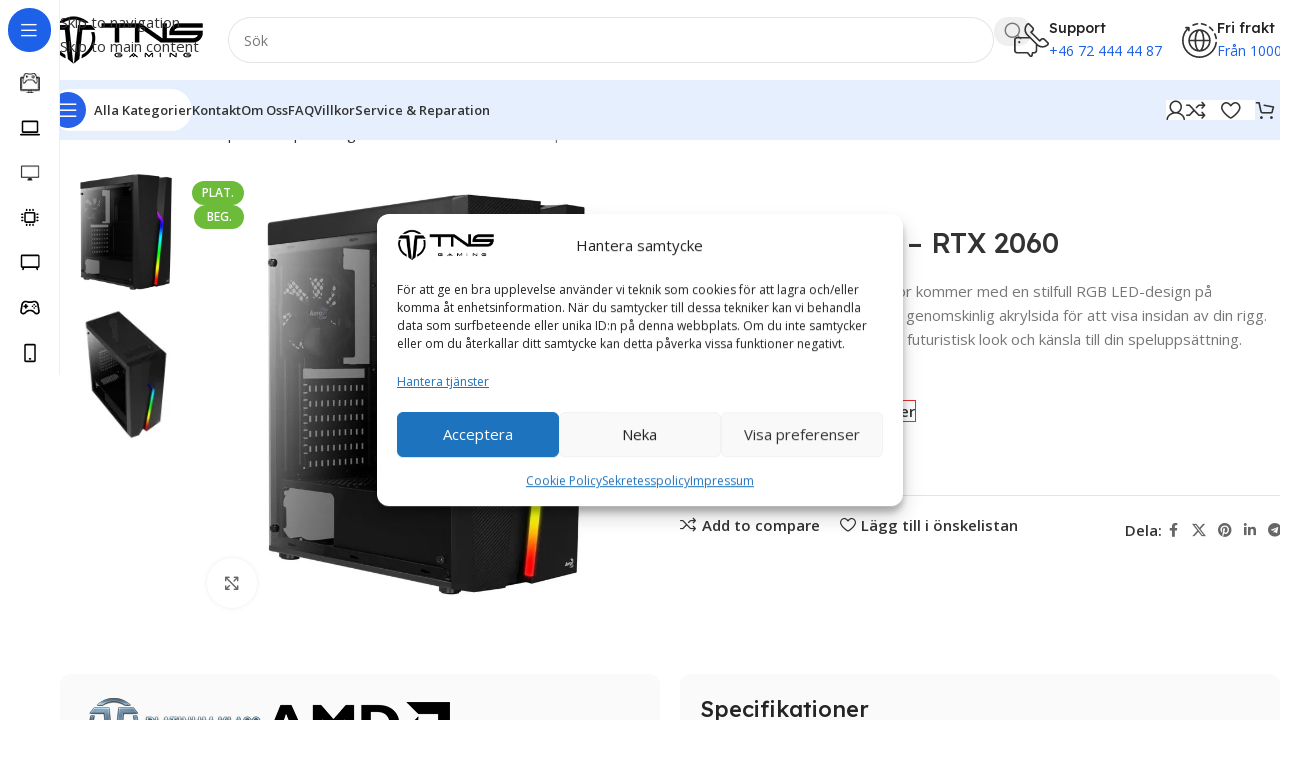

--- FILE ---
content_type: text/html; charset=UTF-8
request_url: https://tns-gaming.se/produkt/bolt-speldator-rtx-2060
body_size: 216206
content:
<!DOCTYPE html>
<html lang="sv-SE" prefix="og: https://ogp.me/ns#">
<head>
	<meta charset="UTF-8">
	<link rel="profile" href="https://gmpg.org/xfn/11">
	<link rel="pingback" href="https://tns-gaming.se/xmlrpc.php">

	<!-- Jetpack Site Verification Tags -->
<meta name="google-site-verification" content="1HWdXVEg-sCdZjBNKK_fW1KNSCBLddE2KHIBaM_oQbY" />
<script>window._wca = window._wca || [];</script>
<!-- Google tag (gtag.js) consent mode dataLayer added by Site Kit -->
<script type="text/javascript" id="google_gtagjs-js-consent-mode-data-layer">
/* <![CDATA[ */
window.dataLayer = window.dataLayer || [];function gtag(){dataLayer.push(arguments);}
gtag('consent', 'default', {"ad_personalization":"denied","ad_storage":"denied","ad_user_data":"denied","analytics_storage":"denied","functionality_storage":"denied","security_storage":"denied","personalization_storage":"denied","region":["AT","BE","BG","CH","CY","CZ","DE","DK","EE","ES","FI","FR","GB","GR","HR","HU","IE","IS","IT","LI","LT","LU","LV","MT","NL","NO","PL","PT","RO","SE","SI","SK"],"wait_for_update":500});
window._googlesitekitConsentCategoryMap = {"statistics":["analytics_storage"],"marketing":["ad_storage","ad_user_data","ad_personalization"],"functional":["functionality_storage","security_storage"],"preferences":["personalization_storage"]};
window._googlesitekitConsents = {"ad_personalization":"denied","ad_storage":"denied","ad_user_data":"denied","analytics_storage":"denied","functionality_storage":"denied","security_storage":"denied","personalization_storage":"denied","region":["AT","BE","BG","CH","CY","CZ","DE","DK","EE","ES","FI","FR","GB","GR","HR","HU","IE","IS","IT","LI","LT","LU","LV","MT","NL","NO","PL","PT","RO","SE","SI","SK"],"wait_for_update":500};
/* ]]> */
</script>
<!-- End Google tag (gtag.js) consent mode dataLayer added by Site Kit -->

<!-- Sökmotoroptimering av Rank Math – https://rankmath.com/ -->
<title>BOLT Speldator – RTX 2060 | TNS Gaming</title>
<meta name="description" content="Högpresterande BOLT Speldator kommer med en stilfull RGB LED-design på frontpanelen. Levereras med en genomskinlig akrylsida för att visa insidan av din rigg. Frontpanelen i kolfiberstil ger en futuristisk look och känsla till din speluppsättning."/>
<meta name="robots" content="follow, index, max-snippet:-1, max-video-preview:-1, max-image-preview:large"/>
<link rel="canonical" href="https://tns-gaming.se/produkt/bolt-speldator-rtx-2060" />
<meta property="og:locale" content="sv_SE" />
<meta property="og:type" content="product" />
<meta property="og:title" content="BOLT Speldator – RTX 2060 | TNS Gaming" />
<meta property="og:description" content="Högpresterande BOLT Speldator kommer med en stilfull RGB LED-design på frontpanelen. Levereras med en genomskinlig akrylsida för att visa insidan av din rigg. Frontpanelen i kolfiberstil ger en futuristisk look och känsla till din speluppsättning." />
<meta property="og:url" content="https://tns-gaming.se/produkt/bolt-speldator-rtx-2060" />
<meta property="og:site_name" content="TNS Gaming" />
<meta property="og:updated_time" content="2024-01-01T00:00:10+01:00" />
<meta property="og:image" content="https://i0.wp.com/tns-gaming.se/wp-content/uploads/2023/11/BOLT-Speldator.jpg" />
<meta property="og:image:secure_url" content="https://i0.wp.com/tns-gaming.se/wp-content/uploads/2023/11/BOLT-Speldator.jpg" />
<meta property="og:image:width" content="800" />
<meta property="og:image:height" content="800" />
<meta property="og:image:alt" content="BOLT Speldator" />
<meta property="og:image:type" content="image/jpeg" />
<meta property="product:price:amount" content="7090" />
<meta property="product:price:currency" content="SEK" />
<meta name="twitter:card" content="summary_large_image" />
<meta name="twitter:title" content="BOLT Speldator – RTX 2060 | TNS Gaming" />
<meta name="twitter:description" content="Högpresterande BOLT Speldator kommer med en stilfull RGB LED-design på frontpanelen. Levereras med en genomskinlig akrylsida för att visa insidan av din rigg. Frontpanelen i kolfiberstil ger en futuristisk look och känsla till din speluppsättning." />
<meta name="twitter:image" content="https://i0.wp.com/tns-gaming.se/wp-content/uploads/2023/11/BOLT-Speldator.jpg" />
<meta name="twitter:label1" content="Pris" />
<meta name="twitter:data1" content="7090&nbsp;&#107;&#114;" />
<meta name="twitter:label2" content="Tillgänglighet" />
<meta name="twitter:data2" content="&lt;span&gt;Slut i lager&lt;/span&gt;" />
<script type="application/ld+json" class="rank-math-schema">{"@context":"https://schema.org","@graph":[{"@type":"Place","@id":"https://tns-gaming.se/#place","geo":{"@type":"GeoCoordinates","latitude":"59.60339862916273","longitude":" 16.252949999999995"},"hasMap":"https://www.google.com/maps/search/?api=1&amp;query=59.60339862916273, 16.252949999999995","address":{"@type":"PostalAddress","streetAddress":"hans von kantzows v\u00e4g 50","addressRegion":"Hallstahammar","postalCode":"734 40","addressCountry":"Sweden"}},{"@type":"Organization","@id":"https://tns-gaming.se/#organization","name":"TNS Gaming","url":"https://tns-gaming.se","email":"info@tns-gaming.se","address":{"@type":"PostalAddress","streetAddress":"hans von kantzows v\u00e4g 50","addressRegion":"Hallstahammar","postalCode":"734 40","addressCountry":"Sweden"},"logo":{"@type":"ImageObject","@id":"https://tns-gaming.se/#logo","url":"https://i0.wp.com/tns-gaming.se/wp-content/uploads/2023/04/200.png?fit=150%2C150&amp;ssl=1","contentUrl":"https://i0.wp.com/tns-gaming.se/wp-content/uploads/2023/04/200.png?fit=150%2C150&amp;ssl=1","caption":"TNS Gaming","inLanguage":"sv-SE"},"contactPoint":[{"@type":"ContactPoint","telephone":"+467-2444-4487","contactType":"customer support"}],"location":{"@id":"https://tns-gaming.se/#place"}},{"@type":"WebSite","@id":"https://tns-gaming.se/#website","url":"https://tns-gaming.se","name":"TNS Gaming","publisher":{"@id":"https://tns-gaming.se/#organization"},"inLanguage":"sv-SE"},{"@type":"ImageObject","@id":"https://i0.wp.com/tns-gaming.se/wp-content/uploads/2023/11/BOLT-Speldator.jpg?fit=800%2C800&amp;ssl=1","url":"https://i0.wp.com/tns-gaming.se/wp-content/uploads/2023/11/BOLT-Speldator.jpg?fit=800%2C800&amp;ssl=1","width":"800","height":"800","caption":"BOLT Speldator","inLanguage":"sv-SE"},{"@type":"ItemPage","@id":"https://tns-gaming.se/produkt/bolt-speldator-rtx-2060#webpage","url":"https://tns-gaming.se/produkt/bolt-speldator-rtx-2060","name":"BOLT Speldator \u2013 RTX 2060 | TNS Gaming","datePublished":"2023-11-28T15:02:58+01:00","dateModified":"2024-01-01T00:00:10+01:00","isPartOf":{"@id":"https://tns-gaming.se/#website"},"primaryImageOfPage":{"@id":"https://i0.wp.com/tns-gaming.se/wp-content/uploads/2023/11/BOLT-Speldator.jpg?fit=800%2C800&amp;ssl=1"},"inLanguage":"sv-SE"},{"@type":"Product","name":"BOLT Speldator \u2013 RTX 2060 | TNS Gaming","description":"H\u00f6gpresterande BOLT Speldator kommer med en stilfull RGB LED-design p\u00e5 frontpanelen. Levereras med en genomskinlig akrylsida f\u00f6r att visa insidan av din rigg. Frontpanelen i kolfiberstil ger en futuristisk look och k\u00e4nsla till din spelupps\u00e4ttning.","category":"Station\u00e4r dator &gt; Speldator | Gamingdator &gt; Platinum klass","mainEntityOfPage":{"@id":"https://tns-gaming.se/produkt/bolt-speldator-rtx-2060#webpage"},"image":[{"@type":"ImageObject","url":"https://tns-gaming.se/wp-content/uploads/2023/11/BOLT-Speldator.jpg","height":"800","width":"800"},{"@type":"ImageObject","url":"https://tns-gaming.se/wp-content/uploads/2023/11/BOLT-Speldator-2.jpg","height":"800","width":"800"}],"offers":{"@type":"Offer","price":"7090","priceCurrency":"SEK","priceValidUntil":"2027-12-31","availability":"http://schema.org/OutOfStock","itemCondition":"NewCondition","url":"https://tns-gaming.se/produkt/bolt-speldator-rtx-2060","seller":{"@type":"Organization","@id":"https://tns-gaming.se/","name":"TNS Gaming","url":"https://tns-gaming.se","logo":""},"priceSpecification":{"price":"7090","priceCurrency":"SEK","valueAddedTaxIncluded":"true"}},"additionalProperty":[{"@type":"PropertyValue","name":"pa_grafikkort","value":"GeForce RTX 2060 6 GB"},{"@type":"PropertyValue","name":"pa_processor","value":"AMD Ryzen\u2122 5 2600"},{"@type":"PropertyValue","name":"pa_ram","value":"8 GB"},{"@type":"PropertyValue","name":"pa_utrymme","value":"256 GB M.2 SSD"},{"@type":"PropertyValue","name":"pa_operativsystem","value":"Windows 10 Pro"},{"@type":"PropertyValue","name":"pa_moderkort","value":"ASUS CROSSHAIR VI HERO"},{"@type":"PropertyValue","name":"pa_psu","value":"Fractal Design 550w"},{"@type":"PropertyValue","name":"pa_anslutning","value":"LAN"},{"@type":"PropertyValue","name":"pa_plat","value":"PLAT."},{"@type":"PropertyValue","name":"pa_beg","value":"BEG."}],"@id":"https://tns-gaming.se/produkt/bolt-speldator-rtx-2060#richSnippet"}]}</script>
<!-- /Rank Math SEO-tillägg för WordPress -->

<link rel='dns-prefetch' href='//client.crisp.chat' />
<link rel='dns-prefetch' href='//stats.wp.com' />
<link rel='dns-prefetch' href='//www.googletagmanager.com' />
<link rel='dns-prefetch' href='//fonts.googleapis.com' />
<link rel='preconnect' href='//c0.wp.com' />
<link rel='preconnect' href='//i0.wp.com' />
<link rel="alternate" type="application/rss+xml" title="TNS Gaming &raquo; Webbflöde" href="https://tns-gaming.se/feed" />
<link rel="alternate" type="application/rss+xml" title="TNS Gaming &raquo; Kommentarsflöde" href="https://tns-gaming.se/comments/feed" />
<link rel="alternate" title="oEmbed (JSON)" type="application/json+oembed" href="https://tns-gaming.se/wp-json/oembed/1.0/embed?url=https%3A%2F%2Ftns-gaming.se%2Fprodukt%2Fbolt-speldator-rtx-2060" />
<link rel="alternate" title="oEmbed (XML)" type="text/xml+oembed" href="https://tns-gaming.se/wp-json/oembed/1.0/embed?url=https%3A%2F%2Ftns-gaming.se%2Fprodukt%2Fbolt-speldator-rtx-2060&#038;format=xml" />
<style id='wp-img-auto-sizes-contain-inline-css' type='text/css'>
img:is([sizes=auto i],[sizes^="auto," i]){contain-intrinsic-size:3000px 1500px}
/*# sourceURL=wp-img-auto-sizes-contain-inline-css */
</style>
<link rel='stylesheet' id='jetpack_related-posts-css' href='https://c0.wp.com/p/jetpack/15.4/modules/related-posts/related-posts.css' type='text/css' media='all' />
<style id='safe-svg-svg-icon-style-inline-css' type='text/css'>
.safe-svg-cover{text-align:center}.safe-svg-cover .safe-svg-inside{display:inline-block;max-width:100%}.safe-svg-cover svg{fill:currentColor;height:100%;max-height:100%;max-width:100%;width:100%}

/*# sourceURL=https://tns-gaming.se/wp-content/plugins/safe-svg/dist/safe-svg-block-frontend.css */
</style>
<link rel='stylesheet' id='mediaelement-css' href='https://c0.wp.com/c/6.9/wp-includes/js/mediaelement/mediaelementplayer-legacy.min.css' type='text/css' media='all' />
<link rel='stylesheet' id='wp-mediaelement-css' href='https://c0.wp.com/c/6.9/wp-includes/js/mediaelement/wp-mediaelement.min.css' type='text/css' media='all' />
<style id='jetpack-sharing-buttons-style-inline-css' type='text/css'>
.jetpack-sharing-buttons__services-list{display:flex;flex-direction:row;flex-wrap:wrap;gap:0;list-style-type:none;margin:5px;padding:0}.jetpack-sharing-buttons__services-list.has-small-icon-size{font-size:12px}.jetpack-sharing-buttons__services-list.has-normal-icon-size{font-size:16px}.jetpack-sharing-buttons__services-list.has-large-icon-size{font-size:24px}.jetpack-sharing-buttons__services-list.has-huge-icon-size{font-size:36px}@media print{.jetpack-sharing-buttons__services-list{display:none!important}}.editor-styles-wrapper .wp-block-jetpack-sharing-buttons{gap:0;padding-inline-start:0}ul.jetpack-sharing-buttons__services-list.has-background{padding:1.25em 2.375em}
/*# sourceURL=https://tns-gaming.se/wp-content/plugins/jetpack/_inc/blocks/sharing-buttons/view.css */
</style>
<style id='woocommerce-inline-inline-css' type='text/css'>
.woocommerce form .form-row .required { visibility: visible; }
/*# sourceURL=woocommerce-inline-inline-css */
</style>
<link rel='stylesheet' id='cmplz-general-css' href='https://tns-gaming.se/wp-content/plugins/complianz-gdpr-premium/assets/css/cookieblocker.min.css?ver=1761936040' type='text/css' media='all' />
<link rel='stylesheet' id='elementor-icons-css' href='https://tns-gaming.se/wp-content/plugins/elementor/assets/lib/eicons/css/elementor-icons.min.css?ver=5.45.0' type='text/css' media='all' />
<link rel='stylesheet' id='elementor-frontend-css' href='https://tns-gaming.se/wp-content/plugins/elementor/assets/css/frontend.min.css?ver=3.34.1' type='text/css' media='all' />
<link rel='stylesheet' id='elementor-post-9-css' href='https://tns-gaming.se/wp-content/uploads/elementor/css/post-9.css?ver=1768699160' type='text/css' media='all' />
<link rel='stylesheet' id='wcpa-frontend-css' href='https://tns-gaming.se/wp-content/plugins/woo-custom-product-addons-pro/assets/css/style_1.css?ver=5.3.1' type='text/css' media='all' />
<link rel='stylesheet' id='swish-ecommerce-css' href='https://tns-gaming.se/wp-content/plugins/woo-swish-e-commerce/assets/stylesheets/swish.css?ver=3.7.5' type='text/css' media='all' />
<link rel='stylesheet' id='apifw-frontend-css' href='https://tns-gaming.se/wp-content/plugins/pdf-invoices-and-packing-slips-for-woocommerce-pro/assets/css/frontend.css?ver=3.3.1' type='text/css' media='all' />
<link rel='stylesheet' id='wd-style-base-css' href='https://tns-gaming.se/wp-content/themes/woodmart/css/parts/base.min.css?ver=8.3.9' type='text/css' media='all' />
<link rel='stylesheet' id='wd-helpers-wpb-elem-css' href='https://tns-gaming.se/wp-content/themes/woodmart/css/parts/helpers-wpb-elem.min.css?ver=8.3.9' type='text/css' media='all' />
<link rel='stylesheet' id='wd-woo-stripe-css' href='https://tns-gaming.se/wp-content/themes/woodmart/css/parts/int-woo-stripe.min.css?ver=8.3.9' type='text/css' media='all' />
<link rel='stylesheet' id='wd-woo-payments-css' href='https://tns-gaming.se/wp-content/themes/woodmart/css/parts/int-woo-payments.min.css?ver=8.3.9' type='text/css' media='all' />
<link rel='stylesheet' id='wd-elementor-base-css' href='https://tns-gaming.se/wp-content/themes/woodmart/css/parts/int-elem-base.min.css?ver=8.3.9' type='text/css' media='all' />
<link rel='stylesheet' id='wd-elementor-pro-base-css' href='https://tns-gaming.se/wp-content/themes/woodmart/css/parts/int-elementor-pro.min.css?ver=8.3.9' type='text/css' media='all' />
<link rel='stylesheet' id='wd-woocommerce-base-css' href='https://tns-gaming.se/wp-content/themes/woodmart/css/parts/woocommerce-base.min.css?ver=8.3.9' type='text/css' media='all' />
<link rel='stylesheet' id='wd-mod-star-rating-css' href='https://tns-gaming.se/wp-content/themes/woodmart/css/parts/mod-star-rating.min.css?ver=8.3.9' type='text/css' media='all' />
<link rel='stylesheet' id='wd-woocommerce-block-notices-css' href='https://tns-gaming.se/wp-content/themes/woodmart/css/parts/woo-mod-block-notices.min.css?ver=8.3.9' type='text/css' media='all' />
<link rel='stylesheet' id='wd-woo-mod-quantity-css' href='https://tns-gaming.se/wp-content/themes/woodmart/css/parts/woo-mod-quantity.min.css?ver=8.3.9' type='text/css' media='all' />
<link rel='stylesheet' id='wd-woo-opt-free-progress-bar-css' href='https://tns-gaming.se/wp-content/themes/woodmart/css/parts/woo-opt-free-progress-bar.min.css?ver=8.3.9' type='text/css' media='all' />
<link rel='stylesheet' id='wd-woo-mod-progress-bar-css' href='https://tns-gaming.se/wp-content/themes/woodmart/css/parts/woo-mod-progress-bar.min.css?ver=8.3.9' type='text/css' media='all' />
<link rel='stylesheet' id='wd-woo-single-prod-el-base-css' href='https://tns-gaming.se/wp-content/themes/woodmart/css/parts/woo-single-prod-el-base.min.css?ver=8.3.9' type='text/css' media='all' />
<link rel='stylesheet' id='wd-woo-mod-stock-status-css' href='https://tns-gaming.se/wp-content/themes/woodmart/css/parts/woo-mod-stock-status.min.css?ver=8.3.9' type='text/css' media='all' />
<link rel='stylesheet' id='wd-woo-opt-hide-larger-price-css' href='https://tns-gaming.se/wp-content/themes/woodmart/css/parts/woo-opt-hide-larger-price.min.css?ver=8.3.9' type='text/css' media='all' />
<link rel='stylesheet' id='wd-woo-mod-shop-attributes-css' href='https://tns-gaming.se/wp-content/themes/woodmart/css/parts/woo-mod-shop-attributes.min.css?ver=8.3.9' type='text/css' media='all' />
<link rel='stylesheet' id='wd-opt-carousel-disable-css' href='https://tns-gaming.se/wp-content/themes/woodmart/css/parts/opt-carousel-disable.min.css?ver=8.3.9' type='text/css' media='all' />
<link rel='stylesheet' id='wd-mod-nav-vertical-css' href='https://tns-gaming.se/wp-content/themes/woodmart/css/parts/mod-nav-vertical.min.css?ver=8.3.9' type='text/css' media='all' />
<link rel='stylesheet' id='wd-sticky-nav-css' href='https://tns-gaming.se/wp-content/themes/woodmart/css/parts/opt-sticky-nav.min.css?ver=8.3.9' type='text/css' media='all' />
<link rel='stylesheet' id='wd-dropdown-full-height-css' href='https://tns-gaming.se/wp-content/themes/woodmart/css/parts/mod-dropdown-full-height.min.css?ver=8.3.9' type='text/css' media='all' />
<link rel='stylesheet' id='wd-header-mod-content-calc-css' href='https://tns-gaming.se/wp-content/themes/woodmart/css/parts/header-mod-content-calc.min.css?ver=8.3.9' type='text/css' media='all' />
<link rel='stylesheet' id='wd-mod-nav-menu-label-css' href='https://tns-gaming.se/wp-content/themes/woodmart/css/parts/mod-nav-menu-label.min.css?ver=8.3.9' type='text/css' media='all' />
<link rel='stylesheet' id='wd-header-base-css' href='https://tns-gaming.se/wp-content/themes/woodmart/css/parts/header-base.min.css?ver=8.3.9' type='text/css' media='all' />
<link rel='stylesheet' id='wd-mod-tools-css' href='https://tns-gaming.se/wp-content/themes/woodmart/css/parts/mod-tools.min.css?ver=8.3.9' type='text/css' media='all' />
<link rel='stylesheet' id='wd-header-search-css' href='https://tns-gaming.se/wp-content/themes/woodmart/css/parts/header-el-search.min.css?ver=8.3.9' type='text/css' media='all' />
<link rel='stylesheet' id='wd-header-search-form-css' href='https://tns-gaming.se/wp-content/themes/woodmart/css/parts/header-el-search-form.min.css?ver=8.3.9' type='text/css' media='all' />
<link rel='stylesheet' id='wd-wd-search-form-css' href='https://tns-gaming.se/wp-content/themes/woodmart/css/parts/wd-search-form.min.css?ver=8.3.9' type='text/css' media='all' />
<link rel='stylesheet' id='wd-wd-search-results-css' href='https://tns-gaming.se/wp-content/themes/woodmart/css/parts/wd-search-results.min.css?ver=8.3.9' type='text/css' media='all' />
<link rel='stylesheet' id='wd-wd-search-dropdown-css' href='https://tns-gaming.se/wp-content/themes/woodmart/css/parts/wd-search-dropdown.min.css?ver=8.3.9' type='text/css' media='all' />
<link rel='stylesheet' id='wd-header-elements-base-css' href='https://tns-gaming.se/wp-content/themes/woodmart/css/parts/header-el-base.min.css?ver=8.3.9' type='text/css' media='all' />
<link rel='stylesheet' id='wd-info-box-css' href='https://tns-gaming.se/wp-content/themes/woodmart/css/parts/el-info-box.min.css?ver=8.3.9' type='text/css' media='all' />
<link rel='stylesheet' id='wd-header-mobile-nav-dropdown-css' href='https://tns-gaming.se/wp-content/themes/woodmart/css/parts/header-el-mobile-nav-dropdown.min.css?ver=8.3.9' type='text/css' media='all' />
<link rel='stylesheet' id='wd-woo-mod-login-form-css' href='https://tns-gaming.se/wp-content/themes/woodmart/css/parts/woo-mod-login-form.min.css?ver=8.3.9' type='text/css' media='all' />
<link rel='stylesheet' id='wd-header-my-account-css' href='https://tns-gaming.se/wp-content/themes/woodmart/css/parts/header-el-my-account.min.css?ver=8.3.9' type='text/css' media='all' />
<link rel='stylesheet' id='wd-mod-tools-design-8-css' href='https://tns-gaming.se/wp-content/themes/woodmart/css/parts/mod-tools-design-8.min.css?ver=8.3.9' type='text/css' media='all' />
<link rel='stylesheet' id='wd-bg-navigation-css' href='https://tns-gaming.se/wp-content/themes/woodmart/css/parts/bg-navigation.min.css?ver=8.3.9' type='text/css' media='all' />
<link rel='stylesheet' id='wd-header-cart-side-css' href='https://tns-gaming.se/wp-content/themes/woodmart/css/parts/header-el-cart-side.min.css?ver=8.3.9' type='text/css' media='all' />
<link rel='stylesheet' id='wd-header-cart-css' href='https://tns-gaming.se/wp-content/themes/woodmart/css/parts/header-el-cart.min.css?ver=8.3.9' type='text/css' media='all' />
<link rel='stylesheet' id='wd-widget-shopping-cart-css' href='https://tns-gaming.se/wp-content/themes/woodmart/css/parts/woo-widget-shopping-cart.min.css?ver=8.3.9' type='text/css' media='all' />
<link rel='stylesheet' id='wd-widget-product-list-css' href='https://tns-gaming.se/wp-content/themes/woodmart/css/parts/woo-widget-product-list.min.css?ver=8.3.9' type='text/css' media='all' />
<link rel='stylesheet' id='wd-woo-single-prod-builder-css' href='https://tns-gaming.se/wp-content/themes/woodmart/css/parts/woo-single-prod-builder.min.css?ver=8.3.9' type='text/css' media='all' />
<link rel='stylesheet' id='wd-woo-el-breadcrumbs-builder-css' href='https://tns-gaming.se/wp-content/themes/woodmart/css/parts/woo-el-breadcrumbs-builder.min.css?ver=8.3.9' type='text/css' media='all' />
<link rel='stylesheet' id='wd-woo-single-prod-el-navigation-css' href='https://tns-gaming.se/wp-content/themes/woodmart/css/parts/woo-single-prod-el-navigation.min.css?ver=8.3.9' type='text/css' media='all' />
<link rel='stylesheet' id='wd-woo-single-prod-el-gallery-css' href='https://tns-gaming.se/wp-content/themes/woodmart/css/parts/woo-single-prod-el-gallery.min.css?ver=8.3.9' type='text/css' media='all' />
<link rel='stylesheet' id='wd-woo-single-prod-el-gallery-opt-thumb-left-desktop-css' href='https://tns-gaming.se/wp-content/themes/woodmart/css/parts/woo-single-prod-el-gallery-opt-thumb-left-desktop.min.css?ver=8.3.9' type='text/css' media='all' />
<link rel='stylesheet' id='wd-swiper-css' href='https://tns-gaming.se/wp-content/themes/woodmart/css/parts/lib-swiper.min.css?ver=8.3.9' type='text/css' media='all' />
<link rel='stylesheet' id='wd-woo-mod-product-labels-css' href='https://tns-gaming.se/wp-content/themes/woodmart/css/parts/woo-mod-product-labels.min.css?ver=8.3.9' type='text/css' media='all' />
<link rel='stylesheet' id='wd-swiper-arrows-css' href='https://tns-gaming.se/wp-content/themes/woodmart/css/parts/lib-swiper-arrows.min.css?ver=8.3.9' type='text/css' media='all' />
<link rel='stylesheet' id='wd-photoswipe-css' href='https://tns-gaming.se/wp-content/themes/woodmart/css/parts/lib-photoswipe.min.css?ver=8.3.9' type='text/css' media='all' />
<link rel='stylesheet' id='wd-social-icons-css' href='https://tns-gaming.se/wp-content/themes/woodmart/css/parts/el-social-icons.min.css?ver=8.3.9' type='text/css' media='all' />
<link rel='stylesheet' id='wd-section-title-css' href='https://tns-gaming.se/wp-content/themes/woodmart/css/parts/el-section-title.min.css?ver=8.3.9' type='text/css' media='all' />
<link rel='stylesheet' id='wd-product-loop-css' href='https://tns-gaming.se/wp-content/themes/woodmart/css/parts/woo-product-loop.min.css?ver=8.3.9' type='text/css' media='all' />
<link rel='stylesheet' id='wd-product-loop-fw-button-css' href='https://tns-gaming.se/wp-content/themes/woodmart/css/parts/woo-prod-loop-fw-button.min.css?ver=8.3.9' type='text/css' media='all' />
<link rel='stylesheet' id='wd-woo-mod-add-btn-replace-css' href='https://tns-gaming.se/wp-content/themes/woodmart/css/parts/woo-mod-add-btn-replace.min.css?ver=8.3.9' type='text/css' media='all' />
<link rel='stylesheet' id='wd-woo-mod-swatches-base-css' href='https://tns-gaming.se/wp-content/themes/woodmart/css/parts/woo-mod-swatches-base.min.css?ver=8.3.9' type='text/css' media='all' />
<link rel='stylesheet' id='wd-mod-more-description-css' href='https://tns-gaming.se/wp-content/themes/woodmart/css/parts/mod-more-description.min.css?ver=8.3.9' type='text/css' media='all' />
<link rel='stylesheet' id='wd-woo-opt-products-bg-css' href='https://tns-gaming.se/wp-content/themes/woodmart/css/parts/woo-opt-products-bg.min.css?ver=8.3.9' type='text/css' media='all' />
<link rel='stylesheet' id='wd-woo-opt-stretch-cont-css' href='https://tns-gaming.se/wp-content/themes/woodmart/css/parts/woo-opt-stretch-cont.min.css?ver=8.3.9' type='text/css' media='all' />
<link rel='stylesheet' id='wd-woo-opt-title-limit-css' href='https://tns-gaming.se/wp-content/themes/woodmart/css/parts/woo-opt-title-limit.min.css?ver=8.3.9' type='text/css' media='all' />
<link rel='stylesheet' id='wd-woo-prod-loop-small-css' href='https://tns-gaming.se/wp-content/themes/woodmart/css/parts/woo-prod-loop-small.min.css?ver=8.3.9' type='text/css' media='all' />
<link rel='stylesheet' id='wd-widget-collapse-css' href='https://tns-gaming.se/wp-content/themes/woodmart/css/parts/opt-widget-collapse.min.css?ver=8.3.9' type='text/css' media='all' />
<link rel='stylesheet' id='wd-footer-base-css' href='https://tns-gaming.se/wp-content/themes/woodmart/css/parts/footer-base.min.css?ver=8.3.9' type='text/css' media='all' />
<link rel='stylesheet' id='wd-text-block-css' href='https://tns-gaming.se/wp-content/themes/woodmart/css/parts/el-text-block.min.css?ver=8.3.9' type='text/css' media='all' />
<link rel='stylesheet' id='wd-scroll-top-css' href='https://tns-gaming.se/wp-content/themes/woodmart/css/parts/opt-scrolltotop.min.css?ver=8.3.9' type='text/css' media='all' />
<link rel='stylesheet' id='wd-header-my-account-sidebar-css' href='https://tns-gaming.se/wp-content/themes/woodmart/css/parts/header-el-my-account-sidebar.min.css?ver=8.3.9' type='text/css' media='all' />
<link rel='stylesheet' id='wd-bottom-toolbar-css' href='https://tns-gaming.se/wp-content/themes/woodmart/css/parts/opt-bottom-toolbar.min.css?ver=8.3.9' type='text/css' media='all' />
<link rel='stylesheet' id='xts-google-fonts-css' href='https://fonts.googleapis.com/css?family=Open+Sans%3A400%2C600%7CLexend+Deca%3A400%2C600%2C500%2C700&#038;ver=8.3.9' type='text/css' media='all' />
<link rel='stylesheet' id='elementor-gf-local-roboto-css' href='https://tns-gaming.se/wp-content/uploads/elementor/google-fonts/css/roboto.css?ver=1742219075' type='text/css' media='all' />
<link rel='stylesheet' id='elementor-gf-local-robotoslab-css' href='https://tns-gaming.se/wp-content/uploads/elementor/google-fonts/css/robotoslab.css?ver=1742219076' type='text/css' media='all' />
<script type="text/javascript" id="jetpack_related-posts-js-extra">
/* <![CDATA[ */
var related_posts_js_options = {"post_heading":"h4"};
//# sourceURL=jetpack_related-posts-js-extra
/* ]]> */
</script>
<script type="text/javascript" src="https://c0.wp.com/p/jetpack/15.4/_inc/build/related-posts/related-posts.min.js" id="jetpack_related-posts-js"></script>
<script type="text/javascript" src="https://c0.wp.com/c/6.9/wp-includes/js/jquery/jquery.min.js" id="jquery-core-js"></script>
<script type="text/javascript" src="https://c0.wp.com/p/woocommerce/10.4.3/assets/js/jquery-blockui/jquery.blockUI.min.js" id="wc-jquery-blockui-js" data-wp-strategy="defer"></script>
<script type="text/javascript" id="wc-add-to-cart-js-extra">
/* <![CDATA[ */
var wc_add_to_cart_params = {"ajax_url":"/wp-admin/admin-ajax.php","wc_ajax_url":"/?wc-ajax=%%endpoint%%","i18n_view_cart":"Visa varukorg","cart_url":"https://tns-gaming.se/cart","is_cart":"","cart_redirect_after_add":"no"};
//# sourceURL=wc-add-to-cart-js-extra
/* ]]> */
</script>
<script type="text/javascript" src="https://c0.wp.com/p/woocommerce/10.4.3/assets/js/frontend/add-to-cart.min.js" id="wc-add-to-cart-js" defer="defer" data-wp-strategy="defer"></script>
<script type="text/javascript" src="https://c0.wp.com/p/woocommerce/10.4.3/assets/js/zoom/jquery.zoom.min.js" id="wc-zoom-js" defer="defer" data-wp-strategy="defer"></script>
<script type="text/javascript" id="wc-single-product-js-extra">
/* <![CDATA[ */
var wc_single_product_params = {"i18n_required_rating_text":"V\u00e4lj ett betyg","i18n_rating_options":["1 av 5 stj\u00e4rnor","2 av 5 stj\u00e4rnor","3 av 5 stj\u00e4rnor","4 av 5 stj\u00e4rnor","5 av 5 stj\u00e4rnor"],"i18n_product_gallery_trigger_text":"Visa bildgalleri i fullsk\u00e4rm","review_rating_required":"yes","flexslider":{"rtl":false,"animation":"slide","smoothHeight":true,"directionNav":false,"controlNav":"thumbnails","slideshow":false,"animationSpeed":500,"animationLoop":false,"allowOneSlide":false},"zoom_enabled":"","zoom_options":[],"photoswipe_enabled":"","photoswipe_options":{"shareEl":false,"closeOnScroll":false,"history":false,"hideAnimationDuration":0,"showAnimationDuration":0},"flexslider_enabled":""};
//# sourceURL=wc-single-product-js-extra
/* ]]> */
</script>
<script type="text/javascript" src="https://c0.wp.com/p/woocommerce/10.4.3/assets/js/frontend/single-product.min.js" id="wc-single-product-js" defer="defer" data-wp-strategy="defer"></script>
<script type="text/javascript" src="https://c0.wp.com/p/woocommerce/10.4.3/assets/js/js-cookie/js.cookie.min.js" id="wc-js-cookie-js" data-wp-strategy="defer"></script>
<script type="text/javascript" id="WCPAY_ASSETS-js-extra">
/* <![CDATA[ */
var wcpayAssets = {"url":"https://tns-gaming.se/wp-content/plugins/woocommerce-payments/dist/"};
//# sourceURL=WCPAY_ASSETS-js-extra
/* ]]> */
</script>
<script data-service="jetpack-statistics" data-category="statistics" type="text/plain" data-cmplz-src="https://stats.wp.com/s-202604.js" id="woocommerce-analytics-js" defer="defer" data-wp-strategy="defer"></script>
<script type="text/javascript" id="waiting-for-swish-callback-js-extra">
/* <![CDATA[ */
var swish = {"logo":"https://tns-gaming.se/wp-content/plugins/woo-swish-e-commerce/assets/images/Swish_Logo_Primary_Light-BG_SVG.svg","ajaxurl":"https://tns-gaming.se/wp-admin/admin-ajax.php","nonce":"ecf10c6463","message":"Starta din Swish app och godk\u00e4nn betalningen"};
//# sourceURL=waiting-for-swish-callback-js-extra
/* ]]> */
</script>
<script type="text/javascript" src="https://tns-gaming.se/wp-content/plugins/woo-swish-e-commerce/assets/javascript/swish.js?ver=3.7.5" id="waiting-for-swish-callback-js"></script>

<!-- Kodblock för ”Google-tagg (gtag.js)” tillagt av Site Kit -->
<!-- Kodblock för ”Google Analytics” tillagt av Site Kit -->
<script type="text/javascript" src="https://www.googletagmanager.com/gtag/js?id=GT-NGBD4KH" id="google_gtagjs-js" async></script>
<script type="text/javascript" id="google_gtagjs-js-after">
/* <![CDATA[ */
window.dataLayer = window.dataLayer || [];function gtag(){dataLayer.push(arguments);}
gtag("set","linker",{"domains":["tns-gaming.se"]});
gtag("js", new Date());
gtag("set", "developer_id.dZTNiMT", true);
gtag("config", "GT-NGBD4KH", {"googlesitekit_post_type":"product"});
 window._googlesitekit = window._googlesitekit || {}; window._googlesitekit.throttledEvents = []; window._googlesitekit.gtagEvent = (name, data) => { var key = JSON.stringify( { name, data } ); if ( !! window._googlesitekit.throttledEvents[ key ] ) { return; } window._googlesitekit.throttledEvents[ key ] = true; setTimeout( () => { delete window._googlesitekit.throttledEvents[ key ]; }, 5 ); gtag( "event", name, { ...data, event_source: "site-kit" } ); }; 
//# sourceURL=google_gtagjs-js-after
/* ]]> */
</script>
<script type="text/javascript" src="https://tns-gaming.se/wp-content/themes/woodmart/js/libs/device.min.js?ver=8.3.9" id="wd-device-library-js"></script>
<script type="text/javascript" src="https://tns-gaming.se/wp-content/themes/woodmart/js/scripts/global/scrollBar.min.js?ver=8.3.9" id="wd-scrollbar-js"></script>
<link rel="https://api.w.org/" href="https://tns-gaming.se/wp-json/" /><link rel="alternate" title="JSON" type="application/json" href="https://tns-gaming.se/wp-json/wp/v2/product/18866" /><link rel="EditURI" type="application/rsd+xml" title="RSD" href="https://tns-gaming.se/xmlrpc.php?rsd" />
<meta name="generator" content="WordPress 6.9" />
<link rel='shortlink' href='https://tns-gaming.se/?p=18866' />
<meta name="generator" content="Site Kit by Google 1.170.0" />	<style>img#wpstats{display:none}</style>
					<style>.cmplz-hidden {
					display: none !important;
				}</style>					<meta name="viewport" content="width=device-width, initial-scale=1.0, maximum-scale=1.0, user-scalable=no">
										<noscript><style>.woocommerce-product-gallery{ opacity: 1 !important; }</style></noscript>
	<meta name="generator" content="Elementor 3.34.1; features: additional_custom_breakpoints; settings: css_print_method-external, google_font-enabled, font_display-swap">
			<style>
				.e-con.e-parent:nth-of-type(n+4):not(.e-lazyloaded):not(.e-no-lazyload),
				.e-con.e-parent:nth-of-type(n+4):not(.e-lazyloaded):not(.e-no-lazyload) * {
					background-image: none !important;
				}
				@media screen and (max-height: 1024px) {
					.e-con.e-parent:nth-of-type(n+3):not(.e-lazyloaded):not(.e-no-lazyload),
					.e-con.e-parent:nth-of-type(n+3):not(.e-lazyloaded):not(.e-no-lazyload) * {
						background-image: none !important;
					}
				}
				@media screen and (max-height: 640px) {
					.e-con.e-parent:nth-of-type(n+2):not(.e-lazyloaded):not(.e-no-lazyload),
					.e-con.e-parent:nth-of-type(n+2):not(.e-lazyloaded):not(.e-no-lazyload) * {
						background-image: none !important;
					}
				}
			</style>
			<script type="text/javascript" id="google_gtagjs" src="https://www.googletagmanager.com/gtag/js?id=G-KRZET3S1TN" async="async"></script>
<script type="text/javascript" id="google_gtagjs-inline">
/* <![CDATA[ */
window.dataLayer = window.dataLayer || [];function gtag(){dataLayer.push(arguments);}gtag('js', new Date());gtag('config', 'G-KRZET3S1TN', {} );
/* ]]> */
</script>

<!-- Kodblock för ”Google Tag Manager” tillagt av Site Kit -->
<script type="text/javascript">
/* <![CDATA[ */

			( function( w, d, s, l, i ) {
				w[l] = w[l] || [];
				w[l].push( {'gtm.start': new Date().getTime(), event: 'gtm.js'} );
				var f = d.getElementsByTagName( s )[0],
					j = d.createElement( s ), dl = l != 'dataLayer' ? '&l=' + l : '';
				j.async = true;
				j.src = 'https://www.googletagmanager.com/gtm.js?id=' + i + dl;
				f.parentNode.insertBefore( j, f );
			} )( window, document, 'script', 'dataLayer', 'GTM-WT7DSBJ5' );
			
/* ]]> */
</script>

<!-- Avslut av kodblock för ”Google Tag Manager” tillagt av Site Kit -->
<style>:root{  --wcpasectiontitlesize:14px;   --wcpalabelsize:14px;   --wcpadescsize:13px;   --wcpaerrorsize:13px;   --wcpalabelweight:normal;   --wcpadescweight:normal;   --wcpaborderwidth:1px;   --wcpaborderradius:6px;   --wcpainputheight:45px;   --wcpachecklabelsize:14px;   --wcpacheckborderwidth:1px;   --wcpacheckwidth:20px;   --wcpacheckheight:20px;   --wcpacheckborderradius:4px;   --wcpacheckbuttonradius:5px;   --wcpacheckbuttonborder:2px;   --wcpaqtywidth:100px;   --wcpaqtyheight:45px;   --wcpaqtyradius:6px; }:root{  --wcpasectiontitlecolor:#4A4A4A;   --wcpasectiontitlebg:rgba(238,238,238,0.28);   --wcpalinecolor:#Bebebe;   --wcpabuttoncolor:#3340d3;   --wcpalabelcolor:#424242;   --wcpadesccolor:#797979;   --wcpabordercolor:#c6d0e9;   --wcpabordercolorfocus:#3561f3;   --wcpainputbgcolor:#FFFFFF;   --wcpainputcolor:#5d5d5d;   --wcpachecklabelcolor:#4a4a4a;   --wcpacheckbgcolor:#3340d3;   --wcpacheckbordercolor:#B9CBE3;   --wcpachecktickcolor:#ffffff;   --wcparadiobgcolor:#3340d3;   --wcparadiobordercolor:#B9CBE3;   --wcparadioselbordercolor:#3340d3;   --wcpabuttontextcolor:#ffffff;   --wcpaerrorcolor:#F55050;   --wcpacheckbuttoncolor:#CAE2F9;   --wcpacheckbuttonbordercolor:#EEEEEE;   --wcpacheckbuttonselectioncolor:#CECECE;   --wcpaimageselectionoutline:#3340d3;   --wcpaimagetickbg:#2649FF;   --wcpaimagetickcolor:#FFFFFF;   --wcpaimagetickborder:#FFFFFF;   --wcpaimagemagnifierbg:#2649FF;   --wcpaimagemagnifiercolor:#ffffff;   --wcpaimagemagnifierborder:#FFFFFF;   --wcpaimageselectionshadow:rgba(0,0,0,0.25);   --wcpachecktogglebg:#CAE2F9;   --wcpachecktogglecirclecolor:#FFFFFF;   --wcpachecktogglebgactive:#BADA55;   --wcpaqtybuttoncolor:#EEEEEE;   --wcpaqtybuttonhovercolor:#DDDDDD;   --wcpaqtybuttontextcolor:#424242; }:root{  --wcpaleftlabelwidth:120px; }</style><link rel="icon" href="https://i0.wp.com/tns-gaming.se/wp-content/uploads/2023/04/cropped-TNS-Gaming-utan-text-version-2.png?fit=32%2C32&#038;ssl=1" sizes="32x32" />
<link rel="icon" href="https://i0.wp.com/tns-gaming.se/wp-content/uploads/2023/04/cropped-TNS-Gaming-utan-text-version-2.png?fit=192%2C192&#038;ssl=1" sizes="192x192" />
<link rel="apple-touch-icon" href="https://i0.wp.com/tns-gaming.se/wp-content/uploads/2023/04/cropped-TNS-Gaming-utan-text-version-2.png?fit=180%2C180&#038;ssl=1" />
<meta name="msapplication-TileImage" content="https://i0.wp.com/tns-gaming.se/wp-content/uploads/2023/04/cropped-TNS-Gaming-utan-text-version-2.png?fit=270%2C270&#038;ssl=1" />
		<style type="text/css" id="wp-custom-css">
			.woocommerce-checkout-payment {
  background-color: white;
  border-radius: 10px; /* 20 */
}
.woocommerce-additional-fields {
  display: none !important;
}
#ship-to-different-address {
  display: none !important;
}
.form-row.form-row-wide.validate-phone.validate-tel {
  display: none !important;
}
.form-row.notes {
  display: none !important;
}
#klarna-checkout-select-other.checkout-button.button {
  background-color: black;
  color: white;
  border: none;
  padding: 10px 20px;
}
.jp-relatedposts {
  display: none !important;
}
#billing_apifw_ssn_field {
  display: none
}

#billing_apifw_vat_field {
  display: none
}
.term-description {
    display: none;
}


/* === WooCommerce Checkout Anpassad Layout === */

/* Sektioner: Adress, tilläggsfält och orderöversikt */

.woocommerce-billing-fields,
.woocommerce-additional-fields {
    background: #f9f9f9;
    padding: 20px;
    border-radius: 12px;
    margin-bottom: 30px;
    box-shadow: 0 2px 6px rgba(0,0,0,0.05);
}

/* Betalningssektionen */
.woocommerce-checkout-payment {
    background: #ffffff;
    padding: 20px;
    border: 1px solid #e2e2e2;
    border-radius: 12px;
    margin-bottom: 30px;
}

/* Betalningsbeskrivning */
.woocommerce-checkout-payment .payment_box {
    background: #eef1f6;
    padding: 15px;
    border-radius: 8px;
    margin-top: 10px;
}

/* Radioknappar för betalmetod */
.woocommerce-checkout-payment .payment_method input[type="radio"] {
    margin-right: 10px;
}

/* Rabattkod, inloggning och registreringsformulär */
.woocommerce form.checkout_coupon,
.woocommerce form.login,
.woocommerce form.register {
    background: #ffffff;
    padding: 20px;
    border-radius: 12px;
    box-shadow: 0 2px 6px rgba(0,0,0,0.05);
}

/* Beställ-knappen */
button#place_order {
    background-color: #4CAF50;
    color: white;
    padding: 15px 20px;
    border: none;
    border-radius: 8px;
    font-size: 16px;
    cursor: pointer;
    width: 100%;
    transition: background-color 0.3s ease;
}

button#place_order:hover {
    background-color: #45a049;
}

/* Tabellen med orderinformation */
.woocommerce-checkout-review-order-table td,
.woocommerce-checkout-review-order-table th {
    padding: 10px;
    font-size: 14px;
}

/* Villkorsruta */
.woocommerce-terms-and-conditions-wrapper {
    font-size: 13px;
    margin-bottom: 20px;
    background: #fff9e6;
    padding: 15px;
    border: 1px solid #f0d98d;
    border-radius: 10px;
}
.grecaptcha-badge {
  display: none !important;
}

.hidden-fields-container {
  display: none !important;
}

#billing_country_field {
    display: none !important;
}


.woocommerce-terms-and-conditions-wrapper {
    display: none !important;
}		</style>
		<style>
		
		</style>			<style id="wd-style-header_331220-css" data-type="wd-style-header_331220">
				:root{
	--wd-top-bar-h: .00001px;
	--wd-top-bar-sm-h: .00001px;
	--wd-top-bar-sticky-h: .00001px;
	--wd-top-bar-brd-w: .00001px;

	--wd-header-general-h: 80px;
	--wd-header-general-sm-h: 60px;
	--wd-header-general-sticky-h: .00001px;
	--wd-header-general-brd-w: .00001px;

	--wd-header-bottom-h: 60px;
	--wd-header-bottom-sm-h: 60px;
	--wd-header-bottom-sticky-h: .00001px;
	--wd-header-bottom-brd-w: .00001px;

	--wd-header-clone-h: .00001px;

	--wd-header-brd-w: calc(var(--wd-top-bar-brd-w) + var(--wd-header-general-brd-w) + var(--wd-header-bottom-brd-w));
	--wd-header-h: calc(var(--wd-top-bar-h) + var(--wd-header-general-h) + var(--wd-header-bottom-h) + var(--wd-header-brd-w));
	--wd-header-sticky-h: calc(var(--wd-top-bar-sticky-h) + var(--wd-header-general-sticky-h) + var(--wd-header-bottom-sticky-h) + var(--wd-header-clone-h) + var(--wd-header-brd-w));
	--wd-header-sm-h: calc(var(--wd-top-bar-sm-h) + var(--wd-header-general-sm-h) + var(--wd-header-bottom-sm-h) + var(--wd-header-brd-w));
}






.whb-header-bottom .wd-dropdown {
	margin-top: 9px;
}

.whb-header-bottom .wd-dropdown:after {
	height: 20px;
}



		
.whb-1yjd6g8pvqgh79uo6oce {
	--wd-form-brd-radius: 35px;
}
.whb-row .whb-z4o6eqi1znmtf82f1h6b.wd-tools-element .wd-tools-inner, .whb-row .whb-z4o6eqi1znmtf82f1h6b.wd-tools-element > a > .wd-tools-icon {
	color: rgba(51, 51, 51, 1);
	background-color: rgba(255, 255, 255, 1);
}
.whb-row .whb-z4o6eqi1znmtf82f1h6b.wd-tools-element:hover .wd-tools-inner, .whb-row .whb-z4o6eqi1znmtf82f1h6b.wd-tools-element:hover > a > .wd-tools-icon {
	color: rgba(51, 51, 51, 0.7);
}
.whb-z4o6eqi1znmtf82f1h6b.wd-tools-element.wd-design-8 .wd-tools-icon {
	color: rgba(255, 255, 255, 1);
	background-color: rgba(39, 97, 231, 1);
}
.whb-z4o6eqi1znmtf82f1h6b.wd-tools-element.wd-design-8:hover .wd-tools-icon {
	color: rgba(255, 255, 255, 1);
}
.whb-row .whb-7qrb5r43fmh57lkx4dry.wd-tools-element .wd-tools-inner, .whb-row .whb-7qrb5r43fmh57lkx4dry.wd-tools-element > a > .wd-tools-icon {
	color: rgba(51, 51, 51, 1);
	background-color: rgba(255, 255, 255, 1);
}
.whb-row .whb-7qrb5r43fmh57lkx4dry.wd-tools-element:hover .wd-tools-inner, .whb-row .whb-7qrb5r43fmh57lkx4dry.wd-tools-element:hover > a > .wd-tools-icon {
	color: rgba(51, 51, 51, 0.7);
	background-color: rgba(255, 255, 255, 1);
}
.whb-row .whb-ad86so27lcwwiziptdg2.wd-tools-element .wd-tools-inner, .whb-row .whb-ad86so27lcwwiziptdg2.wd-tools-element > a > .wd-tools-icon {
	color: rgba(51, 51, 51, 1);
	background-color: rgba(255, 255, 255, 1);
}
.whb-row .whb-ad86so27lcwwiziptdg2.wd-tools-element:hover .wd-tools-inner, .whb-row .whb-ad86so27lcwwiziptdg2.wd-tools-element:hover > a > .wd-tools-icon {
	color: rgba(51, 51, 51, 0.7);
	background-color: rgba(255, 255, 255, 1);
}
.whb-row .whb-j9nqf397yrj3s8c855md.wd-tools-element .wd-tools-inner, .whb-row .whb-j9nqf397yrj3s8c855md.wd-tools-element > a > .wd-tools-icon {
	color: rgba(51, 51, 51, 1);
	background-color: rgba(255, 255, 255, 1);
}
.whb-row .whb-j9nqf397yrj3s8c855md.wd-tools-element:hover .wd-tools-inner, .whb-row .whb-j9nqf397yrj3s8c855md.wd-tools-element:hover > a > .wd-tools-icon {
	color: rgba(51, 51, 51, 0.7);
	background-color: rgba(255, 255, 255, 1);
}
.whb-kv1cizir1p1hjpwwydal {
	--wd-form-brd-radius: 35px;
}
.whb-kv1cizir1p1hjpwwydal.wd-search-form.wd-header-search-form-mobile .searchform {
	--wd-form-bg: rgba(255, 255, 255, 1);
}
.whb-header-bottom {
	background-color: rgba(230, 239, 253, 1);
}
			</style>
						<style id="wd-style-theme_settings_default-css" data-type="wd-style-theme_settings_default">
				@font-face {
	font-weight: normal;
	font-style: normal;
	font-family: "woodmart-font";
	src: url("//tns-gaming.se/wp-content/themes/woodmart/fonts/woodmart-font-2-400.woff2?v=8.3.9") format("woff2");
}

:root {
	--wd-text-font: "Open Sans", Arial, Helvetica, sans-serif;
	--wd-text-font-weight: 400;
	--wd-text-color: #777777;
	--wd-text-font-size: 15px;
	--wd-title-font: "Lexend Deca", Arial, Helvetica, sans-serif;
	--wd-title-font-weight: 500;
	--wd-title-color: #242424;
	--wd-entities-title-font: "Lexend Deca", Arial, Helvetica, sans-serif;
	--wd-entities-title-font-weight: 500;
	--wd-entities-title-color: #333333;
	--wd-entities-title-color-hover: rgb(51 51 51 / 65%);
	--wd-alternative-font: "Lexend Deca", Arial, Helvetica, sans-serif;
	--wd-widget-title-font: "Lexend Deca", Arial, Helvetica, sans-serif;
	--wd-widget-title-font-weight: 500;
	--wd-widget-title-transform: capitalize;
	--wd-widget-title-color: #333;
	--wd-widget-title-font-size: 16px;
	--wd-header-el-font: "Open Sans", Arial, Helvetica, sans-serif;
	--wd-header-el-font-weight: 600;
	--wd-header-el-transform: capitalize;
	--wd-header-el-font-size: 13px;
	--wd-brd-radius: 10px;
	--wd-otl-style: dotted;
	--wd-otl-width: 2px;
	--wd-primary-color: rgb(28,97,231);
	--wd-alternative-color: rgba(28,97,231,0.2);
	--btn-default-bgcolor: rgb(225,235,255);
	--btn-default-bgcolor-hover: rgb(219,227,249);
	--btn-default-color: rgb(28,97,231);
	--btn-default-color-hover: rgb(28,97,231);
	--btn-accented-bgcolor: rgb(28,97,231);
	--btn-accented-bgcolor-hover: rgb(28,97,231);
	--btn-transform: capitalize;
	--wd-form-brd-width: 1px;
	--notices-success-bg: #459647;
	--notices-success-color: #fff;
	--notices-warning-bg: #E0B252;
	--notices-warning-color: #fff;
	--wd-link-color: #333333;
	--wd-link-color-hover: #242424;
}
.wd-age-verify-wrap {
	--wd-popup-width: 500px;
}
.wd-popup.wd-promo-popup {
	background-color: #111111;
	background-image: none;
	background-repeat: no-repeat;
	background-size: contain;
	background-position: left center;
}
.wd-promo-popup-wrap {
	--wd-popup-width: 800px;
}
:is(.woodmart-archive-shop .wd-builder-off,.wd-wishlist-content,.related-and-upsells,.cart-collaterals,.wd-shop-product,.wd-fbt) .wd-products-with-bg, :is(.woodmart-archive-shop .wd-builder-off,.wd-wishlist-content,.related-and-upsells,.cart-collaterals,.wd-shop-product,.wd-fbt) .wd-products-with-bg :is(.wd-product,.wd-cat) {
	--wd-prod-bg:rgb(255,255,255);
	--wd-bordered-bg:rgb(255,255,255);
}
:is(.woodmart-woocommerce-layered-nav, .wd-product-category-filter) .wd-scroll-content {
	max-height: 223px;
}
.wd-page-title .wd-page-title-bg img {
	object-fit: cover;
	object-position: center center;
}
.wd-footer {
	background-color: #ffffff;
	background-image: none;
}
html .wd-nav-mobile > li > a {
	text-transform: capitalize;
}
html .post.wd-post:not(.blog-design-small) .wd-entities-title {
	font-size: 18px;
}
.page .wd-page-content {
	background-color: rgb(255,255,255);
	background-image: none;
}
.woodmart-archive-shop:not(.single-product) .wd-page-content {
	background-color: rgb(255,255,255);
	background-image: none;
}
.single-product .wd-page-content {
	background-color: rgb(255,255,255);
	background-image: none;
}
.woodmart-archive-blog .wd-page-content {
	background-color: rgb(255,255,255);
	background-image: none;
}
.woodmart-archive-portfolio .wd-page-content {
	background-color: rgb(255,255,255);
	background-image: none;
}
html .wd-buy-now-btn {
	background: rgb(107,163,49);
}
html .wd-buy-now-btn:hover {
	background: rgb(95,158,44);
}
body, [class*=color-scheme-light], [class*=color-scheme-dark], .wd-search-form[class*="wd-header-search-form"] form.searchform, .wd-el-search .searchform {
	--wd-form-bg: rgb(255,255,255);
}
.product-labels .product-label.new {
	background-color: rgb(238,238,34);
	color: rgb(0,0,0);
}
.product-labels .product-label.featured {
	background-color: rgb(221,51,51);
}
.product-labels .product-label.out-of-stock {
	background-color: rgb(255,251,51);
	color: rgb(15,15,15);
}
.product-labels .product-label.attribute-label:not(.label-with-img) {
	background-color: rgb(108,188,58);
	color: rgb(255,255,255);
}
.mfp-wrap.wd-popup-quick-view-wrap {
	--wd-popup-width: 920px;
}
:root{
--wd-container-w: 1400px;
--wd-form-brd-radius: 5px;
--btn-accented-color: #fff;
--btn-accented-color-hover: #fff;
--btn-default-brd-radius: 5px;
--btn-default-box-shadow: none;
--btn-default-box-shadow-hover: none;
--btn-accented-brd-radius: 5px;
--btn-accented-box-shadow: none;
--btn-accented-box-shadow-hover: none;
}

@media (min-width: 1400px) {
section.elementor-section.wd-section-stretch > .elementor-container {
margin-left: auto;
margin-right: auto;
}
}


.wd-page-title {
background-color: rgb(28,97,231);
}

@media (min-width: 1025px) {
	.term-description {
	display: inline!important;
}
}

@media (max-width: 576px) {
	#kco-wrapper {
    display: flex;
    flex-direction: column;
}

#kco-iframe {
    order: 1;
}

#kco-order-review {
    order: 2;
}


}

			</style>
			</head>

<body data-cmplz=2 class="wp-singular product-template-default single single-product postid-18866 wp-custom-logo wp-theme-woodmart theme-woodmart woocommerce woocommerce-page woocommerce-no-js wrapper-custom  categories-accordion-on woodmart-ajax-shop-on sticky-toolbar-on hide-larger-price wd-sticky-nav-enabled elementor-default elementor-kit-9">
					<!-- Kodblock för ”Google Tag Manager (noscript)”, tillagt av Site Kit -->
		<noscript>
			<iframe src="https://www.googletagmanager.com/ns.html?id=GTM-WT7DSBJ5" height="0" width="0" style="display:none;visibility:hidden"></iframe>
		</noscript>
		<!-- Avslut av kodblock för ”Google Tag Manager (noscript)”, tillagt av Site Kit -->
		<script type="text/javascript" id="wd-flicker-fix">// Flicker fix.</script>		<div class="wd-skip-links">
								<a href="#menu-header-menu-mega-electronics" class="wd-skip-navigation btn">
						Skip to navigation					</a>
								<a href="#main-content" class="wd-skip-content btn">
				Skip to main content			</a>
		</div>
			
				<div class="wd-sticky-nav wd-hide-md">
				<div class="wd-sticky-nav-title">
					<span>
						Alla kategorier					</span>
				</div>

				<ul id="menu-sticky-navigation-mega-electronics" class="menu wd-nav wd-nav-vertical wd-nav-sticky wd-dis-act"><li id="menu-item-9756" class="menu-item menu-item-type-taxonomy menu-item-object-product_cat current-product-ancestor menu-item-9756 item-level-0 menu-mega-dropdown wd-event-hover menu-item-has-children" style="--wd-dropdown-width: 270px;"><a href="https://tns-gaming.se/kategori/pcs/gamingdator" class="woodmart-nav-link"><img width="24" height="24" src="https://i0.wp.com/tns-gaming.se/wp-content/uploads/2023/04/ikon.jpg?fit=24%2C24&amp;ssl=1" class="wd-nav-img" alt="Speldator | Gamingdator" decoding="async" /><span class="nav-link-text">Speldator | Gamingdator</span></a>
<div class="wd-dropdown-menu wd-dropdown wd-design-full-height color-scheme-dark wd-scroll">

<div class="wd-scroll-content">

<div class="wd-dropdown-inner">

<div class="container wd-entry-content">
			<link rel="stylesheet" id="elementor-post-21662-css" href="https://tns-gaming.se/wp-content/uploads/elementor/css/post-21662.css?ver=1768699161" type="text/css" media="all">
					<div data-elementor-type="wp-post" data-elementor-id="21662" class="elementor elementor-21662" data-elementor-post-type="cms_block">
						<section class="wd-negative-gap elementor-section elementor-top-section elementor-element elementor-element-f60dc1a elementor-section-boxed elementor-section-height-default elementor-section-height-default" data-id="f60dc1a" data-element_type="section">
						<div class="elementor-container elementor-column-gap-default">
					<div class="elementor-column elementor-col-100 elementor-top-column elementor-element elementor-element-a875f53" data-id="a875f53" data-element_type="column">
			<div class="elementor-widget-wrap elementor-element-populated">
						<div class="elementor-element elementor-element-da486b0 elementor-widget elementor-widget-wd_extra_menu_list" data-id="da486b0" data-element_type="widget" data-widget_type="wd_extra_menu_list.default">
				<div class="elementor-widget-container">
								<ul class="wd-sub-menu wd-sub-accented  mega-menu-list">
				<li class="item-with-label item-label-primary">
											<a  href="/kategori/pcs/gamingdator">
																						
															Gaming Stationär							
													</a>
					
					<ul class="sub-sub-menu">
													
							<li class="item-with-label item-label-primary">
								<a  href="/kategori/pcs/gamingdator/spelpaket">
																												
																			Spelpaket									
																	</a>
							</li>
													
							<li class="item-with-label item-label-primary">
								<a  href="/kategori/bygg-dator">
																												
																			Bygg egen Dator									
																	</a>
							</li>
													
							<li class="item-with-label item-label-primary">
								<a  href="/kategori/pcs/gamingdator/emperor-klass">
																												
																			Emperor Klass									
																	</a>
							</li>
													
							<li class="item-with-label item-label-primary">
								<a  href="/kategori/pcs/gamingdator/platinum-klass">
																												
																			Platinum									
																	</a>
							</li>
													
							<li class="item-with-label item-label-primary">
								<a  href="/kategori/pcs/gamingdator/gold-klass">
																												
																			Gold									
																	</a>
							</li>
													
							<li class="item-with-label item-label-primary">
								<a  href="/kategori/pcs/gamingdator/silver-klass">
																												
																			Silver									
																	</a>
							</li>
													
							<li class="item-with-label item-label-primary">
								<a  href="/kategori/pcs/gamingdator/bronze-klass">
																												
																			Bronze									
																	</a>
							</li>
											</ul>
				</li>
			</ul>
						</div>
				</div>
					</div>
		</div>
					</div>
		</section>
				</div>
		
</div>

</div>

</div>

</div>
</li>
<li id="menu-item-18691" class="menu-item menu-item-type-taxonomy menu-item-object-product_cat menu-item-18691 item-level-0 menu-mega-dropdown wd-event-hover menu-item-has-children" style="--wd-dropdown-width: 270px;"><a href="https://tns-gaming.se/kategori/laptops" class="woodmart-nav-link"><img  src="https://tns-gaming.se/wp-content/uploads/2023/01/Laptops-Tablets-PC.svg" title="Laptops, Tablets &#038; PC" loading="lazy" class="wd-nav-img" width="18" height="18"><span class="nav-link-text">Laptop | Bärbar dator</span></a>
<div class="wd-dropdown-menu wd-dropdown wd-design-full-height color-scheme-dark wd-scroll">

<div class="wd-scroll-content">

<div class="wd-dropdown-inner">

<div class="container wd-entry-content">
			<link rel="stylesheet" id="elementor-post-1665-css" href="https://tns-gaming.se/wp-content/uploads/elementor/css/post-1665.css?ver=1768699161" type="text/css" media="all">
					<div data-elementor-type="wp-post" data-elementor-id="1665" class="elementor elementor-1665" data-elementor-post-type="cms_block">
						<section class="wd-negative-gap elementor-section elementor-top-section elementor-element elementor-element-b54d84a elementor-section-boxed elementor-section-height-default elementor-section-height-default" data-id="b54d84a" data-element_type="section">
						<div class="elementor-container elementor-column-gap-default">
					<div class="elementor-column elementor-col-100 elementor-top-column elementor-element elementor-element-97317d1" data-id="97317d1" data-element_type="column">
			<div class="elementor-widget-wrap elementor-element-populated">
						<div class="elementor-element elementor-element-aeba154 elementor-widget elementor-widget-wd_extra_menu_list" data-id="aeba154" data-element_type="widget" data-widget_type="wd_extra_menu_list.default">
				<div class="elementor-widget-container">
								<ul class="wd-sub-menu wd-sub-accented  mega-menu-list">
				<li class="item-with-label item-label-primary">
											<a  href="https://tns-gaming.se/?product_cat=laptops">
																						
															LAPTOPS							
													</a>
					
					<ul class="sub-sub-menu">
													
							<li class="item-with-label item-label-primary">
								<a  href="https://tns-gaming.se/?product_cat=business-laptop">
																												
																			Laptop									
																	</a>
							</li>
													
							<li class="item-with-label item-label-primary">
								<a  href="https://tns-gaming.se/?product_cat=gaming-laptop">
																												
																			Gaming Laptop									
																	</a>
							</li>
													
							<li class="item-with-label item-label-primary">
								<a  href="https://tns-gaming.se/?product_cat=apple-macbook">
																												
																			Apple MacBook									
																	</a>
							</li>
											</ul>
				</li>
			</ul>
						</div>
				</div>
				<div class="elementor-element elementor-element-139c7b0 elementor-widget-divider--view-line elementor-widget elementor-widget-divider" data-id="139c7b0" data-element_type="widget" data-widget_type="divider.default">
				<div class="elementor-widget-container">
							<div class="elementor-divider">
			<span class="elementor-divider-separator">
						</span>
		</div>
						</div>
				</div>
					</div>
		</div>
					</div>
		</section>
				</div>
		
</div>

</div>

</div>

</div>
</li>
<li id="menu-item-23645" class="menu-item menu-item-type-taxonomy menu-item-object-product_cat menu-item-23645 item-level-0 menu-mega-dropdown wd-event-hover menu-item-has-children" style="--wd-dropdown-width: 270px;"><a href="https://tns-gaming.se/kategori/datorer-kontor/skarmar" class="woodmart-nav-link"><img width="24" height="24" src="https://i0.wp.com/tns-gaming.se/wp-content/uploads/2025/03/skarm-ikon.png?fit=24%2C24&amp;ssl=1" class="wd-nav-img" alt="Skärm" decoding="async" /><span class="nav-link-text">Skärm</span></a>
<div class="wd-dropdown-menu wd-dropdown wd-design-full-height color-scheme-dark wd-scroll">

<div class="wd-scroll-content">

<div class="wd-dropdown-inner">

<div class="container wd-entry-content">
			<link rel="stylesheet" id="elementor-post-1673-css" href="https://tns-gaming.se/wp-content/uploads/elementor/css/post-1673.css?ver=1768699161" type="text/css" media="all">
					<div data-elementor-type="wp-post" data-elementor-id="1673" class="elementor elementor-1673" data-elementor-post-type="cms_block">
						<section class="wd-negative-gap elementor-section elementor-top-section elementor-element elementor-element-8dbc4dd elementor-section-boxed elementor-section-height-default elementor-section-height-default" data-id="8dbc4dd" data-element_type="section">
						<div class="elementor-container elementor-column-gap-default">
					<div class="elementor-column elementor-col-100 elementor-top-column elementor-element elementor-element-c88f9a6" data-id="c88f9a6" data-element_type="column">
			<div class="elementor-widget-wrap elementor-element-populated">
						<div class="elementor-element elementor-element-5039cf3 elementor-widget elementor-widget-wd_extra_menu_list" data-id="5039cf3" data-element_type="widget" data-widget_type="wd_extra_menu_list.default">
				<div class="elementor-widget-container">
								<ul class="wd-sub-menu wd-sub-accented  mega-menu-list">
				<li class="item-with-label item-label-primary">
											<a  href="/kategori/datorer-kontor/skarmar">
																						
															Skärmar							
													</a>
					
					<ul class="sub-sub-menu">
													
							<li class="item-with-label item-label-primary">
								<a  href="/kategori/datorer-kontor/skarmar/full-hd-skarmar">
																												
																			FULL HD Skärmar									
																	</a>
							</li>
													
							<li class="item-with-label item-label-primary">
								<a  href="/kategori/datorer-kontor/skarmar/2k-skarmar">
																												
																			2K Skärmar									
																	</a>
							</li>
													
							<li class="item-with-label item-label-primary">
								<a  href="/kategori/datorer-kontor/skarmar/4k-skarmar">
																												
																			4K Skärmar									
																	</a>
							</li>
													
							<li class="item-with-label item-label-primary">
								<a  href="/kategori/datorer-kontor/skarmar/curved-skarmar">
																												
																			Curved Skärmar									
																	</a>
							</li>
													
							<li class="item-with-label item-label-primary">
								<a  href="/kategori/datorer-kontor/skarmar/gaming-skarmar">
																												
																			Gaming Skärmar									
																	</a>
							</li>
											</ul>
				</li>
			</ul>
						</div>
				</div>
				<div class="elementor-element elementor-element-49071c2 elementor-widget-divider--view-line elementor-widget elementor-widget-divider" data-id="49071c2" data-element_type="widget" data-widget_type="divider.default">
				<div class="elementor-widget-container">
							<div class="elementor-divider">
			<span class="elementor-divider-separator">
						</span>
		</div>
						</div>
				</div>
					</div>
		</div>
					</div>
		</section>
				</div>
		
</div>

</div>

</div>

</div>
</li>
<li id="menu-item-23650" class="menu-item menu-item-type-taxonomy menu-item-object-product_cat menu-item-23650 item-level-0 menu-simple-dropdown wd-event-hover" ><a href="https://tns-gaming.se/kategori/hardvara-komponenter/pc-komponenter" class="woodmart-nav-link"><img  src="https://tns-gaming.se/wp-content/uploads/2023/01/Hardware-Components.svg" title="Hardware &#038; Components" loading="lazy" class="wd-nav-img" width="18" height="18"><span class="nav-link-text">Hårdvaror &#038; Komponenter</span></a></li>
<li id="menu-item-16678" class="menu-item menu-item-type-taxonomy menu-item-object-product_cat menu-item-16678 item-level-0 menu-simple-dropdown wd-event-hover" ><a href="https://tns-gaming.se/kategori/pcs/office-pcs" class="woodmart-nav-link"><img  src="https://tns-gaming.se/wp-content/uploads/2023/01/TV-HIFI.svg" title="TV &#038; HIFI" loading="lazy" class="wd-nav-img" width="18" height="18"><span class="nav-link-text">Arbetsdator | Företagsdator</span></a></li>
<li id="menu-item-23635" class="menu-item menu-item-type-taxonomy menu-item-object-product_cat menu-item-23635 item-level-0 menu-simple-dropdown wd-event-hover" ><a href="https://tns-gaming.se/kategori/datorer-kontor/inmatningsapparater" class="woodmart-nav-link"><img  src="https://tns-gaming.se/wp-content/uploads/2023/01/Smartphones-1.svg" title="Gaming tillbehör" loading="lazy" class="wd-nav-img" width="18" height="18"><span class="nav-link-text">Tillbehör</span></a></li>
<li id="menu-item-24469" class="menu-item menu-item-type-taxonomy menu-item-object-product_cat menu-item-24469 item-level-0 menu-simple-dropdown wd-event-hover" ><a href="https://tns-gaming.se/kategori/mobiltelefoner" class="woodmart-nav-link"><img  src="https://tns-gaming.se/wp-content/uploads/2023/01/Smartphones.svg" title="Smartphones" loading="lazy" class="wd-nav-img" width="18" height="18"><span class="nav-link-text">Mobiltelefoner</span></a></li>
</ul>							</div>
		
	<div class="wd-page-wrapper website-wrapper">
									<header class="whb-header whb-header_331220 whb-sticky-shadow whb-scroll-stick whb-sticky-real whb-hide-on-scroll">
					<div class="whb-main-header">
	
<div class="whb-row whb-general-header whb-not-sticky-row whb-without-bg whb-without-border whb-color-dark whb-flex-flex-middle">
	<div class="container">
		<div class="whb-flex-row whb-general-header-inner">
			<div class="whb-column whb-col-left whb-column8 whb-visible-lg">
	<div class="site-logo whb-bzp5bspb9k6djgt1sfo9">
	<a href="https://tns-gaming.se/" class="wd-logo wd-main-logo" rel="home" aria-label="Site logo">
		<img width="158" height="50" src="https://i0.wp.com/tns-gaming.se/wp-content/uploads/2023/04/webblogga.png?fit=158%2C50&amp;ssl=1" class="attachment-full size-full" alt="" style="max-width:200px;" decoding="async" srcset="https://i0.wp.com/tns-gaming.se/wp-content/uploads/2023/04/webblogga.png?w=158&amp;ssl=1 158w, https://i0.wp.com/tns-gaming.se/wp-content/uploads/2023/04/webblogga.png?resize=150%2C47&amp;ssl=1 150w" sizes="(max-width: 158px) 100vw, 158px" />	</a>
	</div>
</div>
<div class="whb-column whb-col-center whb-column9 whb-visible-lg">
	
<div class="whb-space-element whb-ehnl3fk1csa732jpws1w " style="width:20px;"></div>
<div class="wd-search-form  wd-header-search-form wd-display-form whb-1yjd6g8pvqgh79uo6oce">

<form role="search" method="get" class="searchform  wd-style-with-bg-2 woodmart-ajax-search" action="https://tns-gaming.se/"  data-thumbnail="1" data-price="1" data-post_type="product" data-count="20" data-sku="0" data-symbols_count="3" data-include_cat_search="no" autocomplete="off">
	<input type="text" class="s" placeholder="Sök" value="" name="s" aria-label="Search" title="Sök" required/>
	<input type="hidden" name="post_type" value="product">

	<span tabindex="0" aria-label="Clear search" class="wd-clear-search wd-role-btn wd-hide"></span>

	
	<button type="submit" class="searchsubmit">
		<span>
			Search		</span>
			</button>
</form>

	<div class="wd-search-results-wrapper">
		<div class="wd-search-results wd-dropdown-results wd-dropdown wd-scroll">
			<div class="wd-scroll-content">
				
				
							</div>
		</div>
	</div>

</div>

<div class="whb-space-element whb-a5m73kqiigxps2jh6iyk " style="width:20px;"></div>
</div>
<div class="whb-column whb-col-right whb-column10 whb-visible-lg">
				<div class="info-box-wrapper  whb-pib2kc048q2n444im8gr">
				<div id="wd-69706ce356764" class=" wd-info-box text-left box-icon-align-left box-style-base color-scheme- wd-bg-none wd-items-middle">
											<div class="box-icon-wrapper  box-with-icon box-icon-simple">
							<div class="info-box-icon">

							
																	<div class="info-svg-wrapper" style="width: 35px;height: 35px;"><img  src="https://tns-gaming.se/wp-content/uploads/2023/02/support.svg" title="support" loading="lazy" width="35" height="35"></div>															
							</div>
						</div>
										<div class="info-box-content">
												<div class="info-box-inner reset-last-child"><h6 style="margin-bottom: 0; font-size: 14px;">Support</h6>
<p><span style="color: #1c61e7; font-size: 14px;">+46 72 444 44 87</span></p>
</div>

											</div>

					
									</div>
			</div>
		
<div class="whb-space-element whb-jdl1657dqiqpcmggyvsj " style="width:20px;"></div>
			<div class="info-box-wrapper  whb-ao9406ic08x1lus1h7zu">
				<div id="wd-69706ce356c15" class=" wd-info-box text-left box-icon-align-left box-style-base color-scheme- wd-bg-none wd-items-middle">
											<div class="box-icon-wrapper  box-with-icon box-icon-simple">
							<div class="info-box-icon">

							
																	<div class="info-svg-wrapper" style="width: 35px;height: 35px;"><img  src="https://tns-gaming.se/wp-content/uploads/2023/02/worldwide.svg" title="worldwide" loading="lazy" width="35" height="35"></div>															
							</div>
						</div>
										<div class="info-box-content">
												<div class="info-box-inner reset-last-child"><h6 style="margin-bottom: 0; font-size: 14px;">Fri frakt</h6>
<p><span style="color: #1c61e7; font-size: 14px;">Från 1000:-</span></p>
</div>

											</div>

					
									</div>
			</div>
		</div>
<div class="whb-column whb-mobile-left whb-column_mobile2 whb-hidden-lg">
	<div class="wd-tools-element wd-header-mobile-nav wd-style-icon wd-design-7 whb-2pcq59rrgv7khz6hxoix">
	<a href="#" rel="nofollow" aria-label="Open mobile menu">
		
		<span class="wd-tools-icon">
					</span>

		<span class="wd-tools-text">Meny</span>

			</a>
</div></div>
<div class="whb-column whb-mobile-center whb-column_mobile3 whb-hidden-lg">
	<div class="site-logo whb-6lvqrjsza949eimu5x5z">
	<a href="https://tns-gaming.se/" class="wd-logo wd-main-logo" rel="home" aria-label="Site logo">
		<img width="158" height="50" src="https://i0.wp.com/tns-gaming.se/wp-content/uploads/2023/04/webblogga.png?fit=158%2C50&amp;ssl=1" class="attachment-full size-full" alt="" style="max-width:180px;" decoding="async" srcset="https://i0.wp.com/tns-gaming.se/wp-content/uploads/2023/04/webblogga.png?w=158&amp;ssl=1 158w, https://i0.wp.com/tns-gaming.se/wp-content/uploads/2023/04/webblogga.png?resize=150%2C47&amp;ssl=1 150w" sizes="(max-width: 158px) 100vw, 158px" />	</a>
	</div>
</div>
<div class="whb-column whb-mobile-right whb-column_mobile4 whb-hidden-lg">
	<div class="wd-header-my-account wd-tools-element wd-event-hover wd-design-1 wd-account-style-icon login-side-opener whb-hehq7b9i6crxiw1rjzt3">
			<a href="https://tns-gaming.se/my-account" title="Mitt Konto">
			
				<span class="wd-tools-icon">
									</span>
				<span class="wd-tools-text">
				Login / Register			</span>

					</a>

			</div>
</div>
		</div>
	</div>
</div>

<div class="whb-row whb-header-bottom whb-not-sticky-row whb-with-bg whb-without-border whb-color-dark whb-flex-flex-middle">
	<div class="container">
		<div class="whb-flex-row whb-header-bottom-inner">
			<div class="whb-column whb-col-left whb-column11 whb-visible-lg">
	<div class="wd-tools-element wd-header-sticky-nav wd-style-text wd-design-8 wd-close-menu-mouseout whb-z4o6eqi1znmtf82f1h6b">
	<a href="#" rel="nofollow" aria-label="Open sticky navigation">
					<span class="wd-tools-inner">
		
		<span class="wd-tools-icon">
					</span>

		<span class="wd-tools-text">Alla Kategorier</span>

					</span>
			</a>
</div>
</div>
<div class="whb-column whb-col-center whb-column12 whb-visible-lg">
	<nav class="wd-header-nav wd-header-main-nav text-left wd-design-1 whb-ir0wh8abwcl25coqtta1" role="navigation" aria-label="Main navigation">
	<ul id="menu-header-menu-mega-electronics" class="menu wd-nav wd-nav-header wd-nav-main wd-style-bg wd-gap-s"><li id="menu-item-24885" class="menu-item menu-item-type-post_type menu-item-object-page menu-item-24885 item-level-0 menu-simple-dropdown wd-event-hover" ><a href="https://tns-gaming.se/kundservice" class="woodmart-nav-link"><span class="nav-link-text">Kontakt</span></a></li>
<li id="menu-item-24892" class="menu-item menu-item-type-post_type menu-item-object-page menu-item-24892 item-level-0 menu-simple-dropdown wd-event-hover" ><a href="https://tns-gaming.se/om-oss" class="woodmart-nav-link"><span class="nav-link-text">Om oss</span></a></li>
<li id="menu-item-24888" class="menu-item menu-item-type-post_type menu-item-object-page menu-item-24888 item-level-0 menu-simple-dropdown wd-event-hover" ><a href="https://tns-gaming.se/faq-speldatorer-leverans-garanti-tns-gaming" class="woodmart-nav-link"><span class="nav-link-text">FAQ</span></a></li>
<li id="menu-item-10087" class="menu-item menu-item-type-post_type menu-item-object-page menu-item-10087 item-level-0 menu-simple-dropdown wd-event-hover" ><a href="https://tns-gaming.se/villkor" class="woodmart-nav-link"><span class="nav-link-text">Villkor</span></a></li>
<li id="menu-item-25970" class="menu-item menu-item-type-post_type menu-item-object-page menu-item-25970 item-level-0 menu-simple-dropdown wd-event-hover" ><a href="https://tns-gaming.se/service-reparation" class="woodmart-nav-link"><span class="nav-link-text">Service &#038; Reparation</span></a></li>
</ul></nav>
</div>
<div class="whb-column whb-col-right whb-column13 whb-visible-lg">
	<div class="wd-header-my-account wd-tools-element wd-event-hover wd-design-7 wd-account-style-icon login-side-opener whb-7qrb5r43fmh57lkx4dry">
			<a href="https://tns-gaming.se/my-account" title="Mitt Konto">
			
				<span class="wd-tools-icon">
									</span>
				<span class="wd-tools-text">
				Login / Register			</span>

					</a>

			</div>

<div class="wd-header-compare wd-tools-element wd-style-icon wd-with-count wd-design-7 whb-ad86so27lcwwiziptdg2">
	<a href="https://tns-gaming.se/compare" title="Jämför produkter">
		
			<span class="wd-tools-icon">
				
									<span class="wd-tools-count">0</span>
							</span>
			<span class="wd-tools-text">
				Jämför			</span>

			</a>
	</div>

<div class="wd-header-wishlist wd-tools-element wd-style-icon wd-with-count wd-design-7 whb-j9nqf397yrj3s8c855md" title="My Wishlist">
	<a href="https://tns-gaming.se/wishlist" title="Wishlist products">
		
			<span class="wd-tools-icon">
				
									<span class="wd-tools-count">
						0					</span>
							</span>

			<span class="wd-tools-text">
				Önskelista			</span>

			</a>
</div>

<div class="wd-header-cart wd-tools-element wd-design-7 cart-widget-opener wd-style-icon whb-u70v047gozplb973tfa0">
	<a href="https://tns-gaming.se/cart" title="Varukorg">
		
			<span class="wd-tools-icon">
															<span class="wd-cart-number wd-tools-count">0 <span>items</span></span>
									</span>
			<span class="wd-tools-text">
				
										<span class="wd-cart-subtotal"><span class="woocommerce-Price-amount amount"><bdi>0&nbsp;<span class="woocommerce-Price-currencySymbol">&#107;&#114;</span></bdi></span></span>
					</span>

			</a>
	</div>
</div>
<div class="whb-column whb-col-mobile whb-column_mobile5 whb-hidden-lg">
	<div class="wd-search-form  wd-header-search-form-mobile wd-display-form whb-kv1cizir1p1hjpwwydal">

<form role="search" method="get" class="searchform  wd-style-with-bg-2 woodmart-ajax-search" action="https://tns-gaming.se/"  data-thumbnail="1" data-price="1" data-post_type="product" data-count="20" data-sku="0" data-symbols_count="3" data-include_cat_search="no" autocomplete="off">
	<input type="text" class="s" placeholder="Sök" value="" name="s" aria-label="Search" title="Sök" required/>
	<input type="hidden" name="post_type" value="product">

	<span tabindex="0" aria-label="Clear search" class="wd-clear-search wd-role-btn wd-hide"></span>

	
	<button type="submit" class="searchsubmit">
		<span>
			Search		</span>
			</button>
</form>

	<div class="wd-search-results-wrapper">
		<div class="wd-search-results wd-dropdown-results wd-dropdown wd-scroll">
			<div class="wd-scroll-content">
				
				
							</div>
		</div>
	</div>

</div>
</div>
		</div>
	</div>
</div>
</div>
				</header>
			
								<div class="wd-page-content main-page-wrapper">
		
		
		<main id="main-content" class="wd-content-layout content-layout-wrapper container wd-builder-on" role="main">
				<div class="wd-content-area site-content">								<div id="product-18866" class="single-product-page entry-content wcpa_has_options product type-product post-18866 status-publish first outofstock product_cat-platinum-klass product_tag-amd product_tag-platinum-klass has-post-thumbnail shipping-taxable purchasable product-type-simple">
							<link rel="stylesheet" id="elementor-post-10547-css" href="https://tns-gaming.se/wp-content/uploads/elementor/css/post-10547.css?ver=1768699165" type="text/css" media="all">
					<div data-elementor-type="wp-post" data-elementor-id="10547" class="elementor elementor-10547" data-elementor-post-type="woodmart_layout">
						<section class="wd-negative-gap elementor-section elementor-top-section elementor-element elementor-element-d69374f wd-section-stretch elementor-section-boxed elementor-section-height-default elementor-section-height-default" data-id="d69374f" data-element_type="section" data-settings="{&quot;background_background&quot;:&quot;classic&quot;}">
						<div class="elementor-container elementor-column-gap-default">
					<div class="elementor-column elementor-col-100 elementor-top-column elementor-element elementor-element-4d159cdc" data-id="4d159cdc" data-element_type="column">
			<div class="elementor-widget-wrap elementor-element-populated">
						<div class="elementor-element elementor-element-40162065 wd-nowrap-md elementor-widget__width-auto wd-el-breadcrumbs text-left elementor-widget elementor-widget-wd_wc_breadcrumb" data-id="40162065" data-element_type="widget" data-widget_type="wd_wc_breadcrumb.default">
				<div class="elementor-widget-container">
					<nav class="wd-breadcrumbs woocommerce-breadcrumb" aria-label="Breadcrumb">				<a href="https://tns-gaming.se">
					Hem				</a>
			<span class="wd-delimiter"></span>				<a href="https://tns-gaming.se/kategori/pcs">
					Stationär dator				</a>
			<span class="wd-delimiter"></span>				<a href="https://tns-gaming.se/kategori/pcs/gamingdator">
					Speldator | Gamingdator				</a>
			<span class="wd-delimiter"></span>				<a href="https://tns-gaming.se/kategori/pcs/gamingdator/platinum-klass" class="wd-last-link">
					Platinum klass				</a>
			<span class="wd-delimiter"></span>				<span class="wd-last">
					BOLT Speldator – RTX 2060				</span>
			</nav>				</div>
				</div>
				<div class="elementor-element elementor-element-fbe9deb elementor-widget__width-auto elementor-hidden-mobile wd-single-nav text-left elementor-widget elementor-widget-wd_single_product_nav" data-id="fbe9deb" data-element_type="widget" data-widget_type="wd_single_product_nav.default">
				<div class="elementor-widget-container">
					
<div class="wd-products-nav">
			<div class="wd-event-hover">
			<a class="wd-product-nav-btn wd-btn-prev" href="https://tns-gaming.se/produkt/lenovo-speldator-gtx-1650-super-core-i5-10400f-2" aria-label="Previous product"></a>

			<div class="wd-dropdown">
				<a href="https://tns-gaming.se/produkt/lenovo-speldator-gtx-1650-super-core-i5-10400f-2" class="wd-product-nav-thumb">
					<img width="150" height="150" src="https://i0.wp.com/tns-gaming.se/wp-content/uploads/2025/10/STATIONARA-MED-BAKGRUND-5.jpg?fit=150%2C150&amp;ssl=1" class="attachment-thumbnail size-thumbnail" alt="LENOVO Speldator" decoding="async" srcset="https://i0.wp.com/tns-gaming.se/wp-content/uploads/2025/10/STATIONARA-MED-BAKGRUND-5.jpg?w=800&amp;ssl=1 800w, https://i0.wp.com/tns-gaming.se/wp-content/uploads/2025/10/STATIONARA-MED-BAKGRUND-5.jpg?resize=300%2C300&amp;ssl=1 300w, https://i0.wp.com/tns-gaming.se/wp-content/uploads/2025/10/STATIONARA-MED-BAKGRUND-5.jpg?resize=150%2C150&amp;ssl=1 150w, https://i0.wp.com/tns-gaming.se/wp-content/uploads/2025/10/STATIONARA-MED-BAKGRUND-5.jpg?resize=768%2C768&amp;ssl=1 768w, https://i0.wp.com/tns-gaming.se/wp-content/uploads/2025/10/STATIONARA-MED-BAKGRUND-5.jpg?resize=600%2C600&amp;ssl=1 600w, https://i0.wp.com/tns-gaming.se/wp-content/uploads/2025/10/STATIONARA-MED-BAKGRUND-5.jpg?resize=64%2C64&amp;ssl=1 64w" sizes="(max-width: 150px) 100vw, 150px" />				</a>

				<div class="wd-product-nav-desc">
					<a href="https://tns-gaming.se/produkt/lenovo-speldator-gtx-1650-super-core-i5-10400f-2" class="wd-entities-title">
						LENOVO Speldator – GTX 1650 SUPER – Core i5-10400F					</a>

					<span class="price">
						<del aria-hidden="true"><span class="woocommerce-Price-amount amount"><bdi>4999&nbsp;<span class="woocommerce-Price-currencySymbol">&#107;&#114;</span></bdi></span></del> <span class="screen-reader-text">Det ursprungliga priset var: 4999&nbsp;&#107;&#114;.</span><ins aria-hidden="true"><span class="woocommerce-Price-amount amount"><bdi>4499&nbsp;<span class="woocommerce-Price-currencySymbol">&#107;&#114;</span></bdi></span></ins><span class="screen-reader-text">Det nuvarande priset är: 4499&nbsp;&#107;&#114;.</span>					</span>
				</div>
			</div>
		</div>
	
	<a href="https://tns-gaming.se/butik" class="wd-product-nav-btn wd-btn-back wd-tooltip">
		<span>
			Back to products		</span>
	</a>

			<div class="wd-event-hover">
			<a class="wd-product-nav-btn wd-btn-next" href="https://tns-gaming.se/produkt/nzxt-speldator-core-i5" aria-label="Next product"></a>

			<div class="wd-dropdown">
				<a href="https://tns-gaming.se/produkt/nzxt-speldator-core-i5" class="wd-product-nav-thumb">
					<img width="150" height="150" src="https://i0.wp.com/tns-gaming.se/wp-content/uploads/2023/04/NZXTH2102.webp?fit=150%2C150&amp;ssl=1" class="attachment-thumbnail size-thumbnail" alt="NZXT H210 2" decoding="async" srcset="https://i0.wp.com/tns-gaming.se/wp-content/uploads/2023/04/NZXTH2102.webp?w=800&amp;ssl=1 800w, https://i0.wp.com/tns-gaming.se/wp-content/uploads/2023/04/NZXTH2102.webp?resize=300%2C300&amp;ssl=1 300w, https://i0.wp.com/tns-gaming.se/wp-content/uploads/2023/04/NZXTH2102.webp?resize=150%2C150&amp;ssl=1 150w, https://i0.wp.com/tns-gaming.se/wp-content/uploads/2023/04/NZXTH2102.webp?resize=768%2C768&amp;ssl=1 768w, https://i0.wp.com/tns-gaming.se/wp-content/uploads/2023/04/NZXTH2102.webp?resize=600%2C600&amp;ssl=1 600w" sizes="(max-width: 150px) 100vw, 150px" />				</a>

				<div class="wd-product-nav-desc">
					<a href="https://tns-gaming.se/produkt/nzxt-speldator-core-i5" class="wd-entities-title">
						NZXT Speldator – GTX 970					</a>

					<span class="price">
						<span class="woocommerce-Price-amount amount"><bdi>6090&nbsp;<span class="woocommerce-Price-currencySymbol">&#107;&#114;</span></bdi></span>					</span>
				</div>
			</div>
		</div>
	</div>
				</div>
				</div>
				<div class="elementor-element elementor-element-41ed45ec wd-wc-notices elementor-widget elementor-widget-wd_wc_notices" data-id="41ed45ec" data-element_type="widget" data-widget_type="wd_wc_notices.default">
				<div class="elementor-widget-container">
					<div class="woocommerce-notices-wrapper"></div>				</div>
				</div>
					</div>
		</div>
					</div>
		</section>
				<section class="wd-negative-gap elementor-section elementor-top-section elementor-element elementor-element-753f2b7e wd-section-stretch elementor-section-boxed elementor-section-height-default elementor-section-height-default" data-id="753f2b7e" data-element_type="section" data-settings="{&quot;background_background&quot;:&quot;classic&quot;}">
						<div class="elementor-container elementor-column-gap-default">
					<div class="elementor-column elementor-col-50 elementor-top-column elementor-element elementor-element-4da5a0a9 wd_sticky_offset_150 wd-elementor-sticky-column" data-id="4da5a0a9" data-element_type="column">
			<div class="elementor-widget-wrap elementor-element-populated">
						<div class="elementor-element elementor-element-901bbbe wd-single-gallery elementor-widget-theme-post-content elementor-widget elementor-widget-wd_single_product_gallery" data-id="901bbbe" data-element_type="widget" data-widget_type="wd_single_product_gallery.default">
				<div class="elementor-widget-container">
					<div class="woocommerce-product-gallery woocommerce-product-gallery--with-images woocommerce-product-gallery--columns-4 images wd-has-thumb thumbs-position-left wd-thumbs-wrap images image-action-zoom">
	<div class="wd-carousel-container wd-gallery-images">
		<div class="wd-carousel-inner">

		<div class="product-labels labels-rounded-sm"><span class="attribute-label product-label label-term-plat label-attribute-pa_plat">PLAT.</span><span class="attribute-label product-label label-term-beg label-attribute-pa_beg">BEG.</span></div>
		<figure class="woocommerce-product-gallery__wrapper wd-carousel wd-grid" style="--wd-col-lg:1;--wd-col-md:1;--wd-col-sm:1;">
			<div class="wd-carousel-wrap">

				<div class="wd-carousel-item"><figure data-thumb="https://i0.wp.com/tns-gaming.se/wp-content/uploads/2023/11/BOLT-Speldator.jpg?fit=150%2C150&ssl=1" data-thumb-alt="BOLT Speldator" class="woocommerce-product-gallery__image"><a data-elementor-open-lightbox="no" href="https://i0.wp.com/tns-gaming.se/wp-content/uploads/2023/11/BOLT-Speldator.jpg?fit=800%2C800&#038;ssl=1"><img width="800" height="800" src="https://i0.wp.com/tns-gaming.se/wp-content/uploads/2023/11/BOLT-Speldator.jpg?fit=800%2C800&amp;ssl=1" class="wp-post-image wp-post-image" alt="BOLT Speldator" title="BOLT Speldator" data-caption="" data-src="https://i0.wp.com/tns-gaming.se/wp-content/uploads/2023/11/BOLT-Speldator.jpg?fit=800%2C800&amp;ssl=1" data-large_image="https://i0.wp.com/tns-gaming.se/wp-content/uploads/2023/11/BOLT-Speldator.jpg?fit=800%2C800&amp;ssl=1" data-large_image_width="800" data-large_image_height="800" decoding="async" fetchpriority="high" srcset="https://i0.wp.com/tns-gaming.se/wp-content/uploads/2023/11/BOLT-Speldator.jpg?w=800&amp;ssl=1 800w, https://i0.wp.com/tns-gaming.se/wp-content/uploads/2023/11/BOLT-Speldator.jpg?resize=300%2C300&amp;ssl=1 300w, https://i0.wp.com/tns-gaming.se/wp-content/uploads/2023/11/BOLT-Speldator.jpg?resize=150%2C150&amp;ssl=1 150w, https://i0.wp.com/tns-gaming.se/wp-content/uploads/2023/11/BOLT-Speldator.jpg?resize=768%2C768&amp;ssl=1 768w, https://i0.wp.com/tns-gaming.se/wp-content/uploads/2023/11/BOLT-Speldator.jpg?resize=600%2C600&amp;ssl=1 600w, https://i0.wp.com/tns-gaming.se/wp-content/uploads/2023/11/BOLT-Speldator.jpg?resize=80%2C80&amp;ssl=1 80w, https://i0.wp.com/tns-gaming.se/wp-content/uploads/2023/11/BOLT-Speldator.jpg?resize=64%2C64&amp;ssl=1 64w" sizes="(max-width: 800px) 100vw, 800px" /></a></figure></div>
						<div class="wd-carousel-item">
			<figure data-thumb="https://i0.wp.com/tns-gaming.se/wp-content/uploads/2023/11/BOLT-Speldator-2.jpg?fit=150%2C150&#038;ssl=1" data-thumb-alt="BOLT Speldator" class="woocommerce-product-gallery__image">
				<a data-elementor-open-lightbox="no" href="https://i0.wp.com/tns-gaming.se/wp-content/uploads/2023/11/BOLT-Speldator-2.jpg?fit=800%2C800&#038;ssl=1">
					<img width="800" height="800" src="https://i0.wp.com/tns-gaming.se/wp-content/uploads/2023/11/BOLT-Speldator-2.jpg?fit=800%2C800&amp;ssl=1" class="" alt="BOLT Speldator" title="BOLT-Speldator-2" data-caption="" data-src="https://i0.wp.com/tns-gaming.se/wp-content/uploads/2023/11/BOLT-Speldator-2.jpg?fit=800%2C800&amp;ssl=1" data-large_image="https://i0.wp.com/tns-gaming.se/wp-content/uploads/2023/11/BOLT-Speldator-2.jpg?fit=800%2C800&amp;ssl=1" data-large_image_width="800" data-large_image_height="800" decoding="async" loading="lazy" srcset="https://i0.wp.com/tns-gaming.se/wp-content/uploads/2023/11/BOLT-Speldator-2.jpg?w=800&amp;ssl=1 800w, https://i0.wp.com/tns-gaming.se/wp-content/uploads/2023/11/BOLT-Speldator-2.jpg?resize=300%2C300&amp;ssl=1 300w, https://i0.wp.com/tns-gaming.se/wp-content/uploads/2023/11/BOLT-Speldator-2.jpg?resize=150%2C150&amp;ssl=1 150w, https://i0.wp.com/tns-gaming.se/wp-content/uploads/2023/11/BOLT-Speldator-2.jpg?resize=768%2C768&amp;ssl=1 768w, https://i0.wp.com/tns-gaming.se/wp-content/uploads/2023/11/BOLT-Speldator-2.jpg?resize=600%2C600&amp;ssl=1 600w, https://i0.wp.com/tns-gaming.se/wp-content/uploads/2023/11/BOLT-Speldator-2.jpg?resize=64%2C64&amp;ssl=1 64w" sizes="auto, (max-width: 800px) 100vw, 800px" />				</a>
			</figure>
		</div>
					</div>
		</figure>

					<div class="wd-nav-arrows wd-pos-sep wd-hover-1 wd-custom-style wd-icon-1">
			<div class="wd-btn-arrow wd-prev wd-disabled">
				<div class="wd-arrow-inner"></div>
			</div>
			<div class="wd-btn-arrow wd-next">
				<div class="wd-arrow-inner"></div>
			</div>
		</div>
		
					<div class="product-additional-galleries">
					<div class="wd-show-product-gallery-wrap wd-action-btn wd-style-icon-bg-text wd-gallery-btn"><a href="#" rel="nofollow" class="woodmart-show-product-gallery"><span>Click to enlarge</span></a></div>
					</div>
		
		</div>

			</div>

					<div class="wd-carousel-container wd-gallery-thumb">
			<div class="wd-carousel-inner">
				<div class="wd-carousel wd-grid" style="--wd-col-lg:3;--wd-col-md:4;--wd-col-sm:3;">
					<div class="wd-carousel-wrap">
																													<div class="wd-carousel-item ">
									<img width="150" height="150" src="https://tns-gaming.se/wp-content/uploads/2023/11/BOLT-Speldator-150x150.jpg" class="attachment-150x0 size-150x0" alt="BOLT Speldator" decoding="async" loading="lazy" srcset="https://i0.wp.com/tns-gaming.se/wp-content/uploads/2023/11/BOLT-Speldator.jpg?resize=150%2C150&amp;ssl=1 150w, https://i0.wp.com/tns-gaming.se/wp-content/uploads/2023/11/BOLT-Speldator.jpg?resize=300%2C300&amp;ssl=1 300w, https://i0.wp.com/tns-gaming.se/wp-content/uploads/2023/11/BOLT-Speldator.jpg?resize=768%2C768&amp;ssl=1 768w, https://i0.wp.com/tns-gaming.se/wp-content/uploads/2023/11/BOLT-Speldator.jpg?resize=600%2C600&amp;ssl=1 600w, https://i0.wp.com/tns-gaming.se/wp-content/uploads/2023/11/BOLT-Speldator.jpg?resize=80%2C80&amp;ssl=1 80w, https://i0.wp.com/tns-gaming.se/wp-content/uploads/2023/11/BOLT-Speldator.jpg?resize=64%2C64&amp;ssl=1 64w, https://i0.wp.com/tns-gaming.se/wp-content/uploads/2023/11/BOLT-Speldator.jpg?w=800&amp;ssl=1 800w" sizes="auto, (max-width: 150px) 100vw, 150px" />								</div>
																							<div class="wd-carousel-item ">
									<img width="150" height="150" src="https://tns-gaming.se/wp-content/uploads/2023/11/BOLT-Speldator-2-150x150.jpg" class="attachment-150x0 size-150x0" alt="BOLT Speldator" decoding="async" loading="lazy" srcset="https://i0.wp.com/tns-gaming.se/wp-content/uploads/2023/11/BOLT-Speldator-2.jpg?resize=150%2C150&amp;ssl=1 150w, https://i0.wp.com/tns-gaming.se/wp-content/uploads/2023/11/BOLT-Speldator-2.jpg?resize=300%2C300&amp;ssl=1 300w, https://i0.wp.com/tns-gaming.se/wp-content/uploads/2023/11/BOLT-Speldator-2.jpg?resize=768%2C768&amp;ssl=1 768w, https://i0.wp.com/tns-gaming.se/wp-content/uploads/2023/11/BOLT-Speldator-2.jpg?resize=600%2C600&amp;ssl=1 600w, https://i0.wp.com/tns-gaming.se/wp-content/uploads/2023/11/BOLT-Speldator-2.jpg?resize=64%2C64&amp;ssl=1 64w, https://i0.wp.com/tns-gaming.se/wp-content/uploads/2023/11/BOLT-Speldator-2.jpg?w=800&amp;ssl=1 800w" sizes="auto, (max-width: 150px) 100vw, 150px" />								</div>
																		</div>
				</div>

						<div class="wd-nav-arrows wd-thumb-nav wd-custom-style wd-pos-sep wd-icon-1">
			<div class="wd-btn-arrow wd-prev wd-disabled">
				<div class="wd-arrow-inner"></div>
			</div>
			<div class="wd-btn-arrow wd-next">
				<div class="wd-arrow-inner"></div>
			</div>
		</div>
					</div>
		</div>
	</div>
				</div>
				</div>
					</div>
		</div>
				<div class="elementor-column elementor-col-50 elementor-top-column elementor-element elementor-element-255d6b03" data-id="255d6b03" data-element_type="column">
			<div class="elementor-widget-wrap elementor-element-populated">
						<div class="elementor-element elementor-element-61e14d69 wd-single-title text-left elementor-widget elementor-widget-wd_single_product_title" data-id="61e14d69" data-element_type="widget" data-widget_type="wd_single_product_title.default">
				<div class="elementor-widget-container">
					
<h1 class="product_title entry-title wd-entities-title">
	
	BOLT Speldator – RTX 2060
	</h1>
				</div>
				</div>
				<div class="elementor-element elementor-element-502564f0 wd-single-short-desc text-left elementor-widget elementor-widget-wd_single_product_short_description" data-id="502564f0" data-element_type="widget" data-widget_type="wd_single_product_short_description.default">
				<div class="elementor-widget-container">
					<div class="woocommerce-product-details__short-description">
	<p>Högpresterande BOLT Speldator kommer med en stilfull RGB LED-design på frontpanelen. Levereras med en genomskinlig akrylsida för att visa insidan av din rigg. Frontpanelen i kolfiberstil ger en futuristisk look och känsla till din speluppsättning.</p>
</div>
				</div>
				</div>
				<section class="wd-negative-gap elementor-section elementor-inner-section elementor-element elementor-element-516e042e elementor-section-boxed elementor-section-height-default elementor-section-height-default" data-id="516e042e" data-element_type="section">
						<div class="elementor-container elementor-column-gap-default">
					<div class="elementor-column elementor-col-100 elementor-inner-column elementor-element elementor-element-5d911c4e" data-id="5d911c4e" data-element_type="column">
			<div class="elementor-widget-wrap elementor-element-populated">
						<div class="elementor-element elementor-element-49e6b796 elementor-widget__width-auto text-right wd-single-meta elementor-widget elementor-widget-wd_single_product_meta" data-id="49e6b796" data-element_type="widget" data-widget_type="wd_single_product_meta.default">
				<div class="elementor-widget-container">
					
<div class="product_meta wd-layout-default">
	
	
	
	
	
	</div>
				</div>
				</div>
					</div>
		</div>
					</div>
		</section>
				<div class="elementor-element elementor-element-49fa87a elementor-widget__width-auto wd-single-price text-left elementor-widget elementor-widget-wd_single_product_price" data-id="49fa87a" data-element_type="widget" data-widget_type="wd_single_product_price.default">
				<div class="elementor-widget-container">
					<p class="price"><span class="woocommerce-Price-amount amount"><bdi>7090&nbsp;<span class="woocommerce-Price-currencySymbol">&#107;&#114;</span></bdi></span></p>
				</div>
				</div>
				<div class="elementor-element elementor-element-1e4f533b elementor-widget__width-auto wd-single-stock-status elementor-widget elementor-widget-wd_single_product_stock_status" data-id="1e4f533b" data-element_type="widget" data-widget_type="wd_single_product_stock_status.default">
				<div class="elementor-widget-container">
					<p class="stock out-of-stock wd-style-bordered"><span>Slut i lager</span></p>
				</div>
				</div>
				<div class="elementor-element elementor-element-3295ce71 wd-btn-design-full wd-single-add-cart text-left wd-design-default wd-swatch-layout-default wd-stock-status-off elementor-widget elementor-widget-wd_single_product_add_to_cart" data-id="3295ce71" data-element_type="widget" data-widget_type="wd_single_product_add_to_cart.default">
				<div class="elementor-widget-container">
					<p class="stock out-of-stock wd-style-bordered"><span>Slut i lager</span></p>
				</div>
				</div>
				<div class="elementor-element elementor-element-1d79d3c5 elementor-widget-divider--view-line elementor-widget elementor-widget-divider" data-id="1d79d3c5" data-element_type="widget" data-widget_type="divider.default">
				<div class="elementor-widget-container">
							<div class="elementor-divider">
			<span class="elementor-divider-separator">
						</span>
		</div>
						</div>
				</div>
				<section class="wd-negative-gap elementor-section elementor-inner-section elementor-element elementor-element-c8fe4dc elementor-section-boxed elementor-section-height-default elementor-section-height-default" data-id="c8fe4dc" data-element_type="section">
						<div class="elementor-container elementor-column-gap-default">
					<div class="elementor-column elementor-col-50 elementor-inner-column elementor-element elementor-element-cff3752" data-id="cff3752" data-element_type="column">
			<div class="elementor-widget-wrap elementor-element-populated">
						<div class="elementor-element elementor-element-43331df6 elementor-widget__width-auto wd-single-action-btn wd-single-compare-btn text-left elementor-widget elementor-widget-wd_single_product_compare_button" data-id="43331df6" data-element_type="widget" data-widget_type="wd_single_product_compare_button.default">
				<div class="elementor-widget-container">
							<div class="wd-compare-btn product-compare-button wd-action-btn wd-compare-icon wd-style-text">
			<a href="https://tns-gaming.se/compare?product_id=18866" data-id="18866" rel="nofollow" data-added-text="Jämför produkter">
				<span class="wd-added-icon"></span>
				<span class="wd-action-text">Add to compare</span>
			</a>
		</div>
						</div>
				</div>
				<div class="elementor-element elementor-element-6348fbb8 elementor-widget__width-auto wd-single-action-btn wd-single-wishlist-btn text-left elementor-widget elementor-widget-wd_single_product_wishlist_button" data-id="6348fbb8" data-element_type="widget" data-widget_type="wd_single_product_wishlist_button.default">
				<div class="elementor-widget-container">
								<div class="wd-wishlist-btn wd-action-btn wd-wishlist-icon wd-style-text">
				<a class="" href="https://tns-gaming.se/wishlist" data-key="3559b054c0" data-product-id="18866" rel="nofollow" data-added-text="Bläddra i önskelistan">
					<span class="wd-added-icon"></span>
					<span class="wd-action-text">Lägg till i önskelistan</span>
				</a>
			</div>
						</div>
				</div>
					</div>
		</div>
				<div class="elementor-column elementor-col-50 elementor-inner-column elementor-element elementor-element-e972e10" data-id="e972e10" data-element_type="column">
			<div class="elementor-widget-wrap elementor-element-populated">
						<div class="elementor-element elementor-element-ee62ce8 elementor-widget__width-auto elementor-widget elementor-widget-wd_social_buttons" data-id="ee62ce8" data-element_type="widget" data-widget_type="wd_social_buttons.default">
				<div class="elementor-widget-container">
								<div
						class=" wd-social-icons wd-layout-inline wd-style-default wd-size-small social-share wd-shape-circle color-scheme-dark text-left">
				
									<span class="wd-label">Dela: </span>
				
									<a rel="noopener noreferrer nofollow" href="https://www.facebook.com/sharer/sharer.php?u=https://tns-gaming.se/produkt/bolt-speldator-rtx-2060" target="_blank" class=" wd-social-icon social-facebook" aria-label="Facebook social link">
						<span class="wd-icon"></span>
											</a>
				
									<a rel="noopener noreferrer nofollow" href="https://x.com/share?url=https://tns-gaming.se/produkt/bolt-speldator-rtx-2060" target="_blank" class=" wd-social-icon social-twitter" aria-label="X social link">
						<span class="wd-icon"></span>
											</a>
				
				
				
				
				
				
									<a rel="noopener noreferrer nofollow" href="https://pinterest.com/pin/create/button/?url=https://tns-gaming.se/produkt/bolt-speldator-rtx-2060&media=https://tns-gaming.se/wp-content/uploads/2023/11/BOLT-Speldator.jpg&description=BOLT+Speldator+%E2%80%93+RTX+2060" target="_blank" class=" wd-social-icon social-pinterest" aria-label="Pinterest social link">
						<span class="wd-icon"></span>
											</a>
				
				
									<a rel="noopener noreferrer nofollow" href="https://www.linkedin.com/shareArticle?mini=true&url=https://tns-gaming.se/produkt/bolt-speldator-rtx-2060" target="_blank" class=" wd-social-icon social-linkedin" aria-label="Linkedin social link">
						<span class="wd-icon"></span>
											</a>
				
				
				
				
				
				
				
				
				
				
				
				
				
				
				
									<a rel="noopener noreferrer nofollow" href="https://telegram.me/share/url?url=https://tns-gaming.se/produkt/bolt-speldator-rtx-2060" target="_blank" class=" wd-social-icon social-tg" aria-label="Telegram social link">
						<span class="wd-icon"></span>
											</a>
				
				
			</div>

						</div>
				</div>
					</div>
		</div>
					</div>
		</section>
					</div>
		</div>
					</div>
		</section>
				<section class="wd-negative-gap elementor-section elementor-top-section elementor-element elementor-element-99c5134 elementor-section-boxed elementor-section-height-default elementor-section-height-default" data-id="99c5134" data-element_type="section">
						<div class="elementor-container elementor-column-gap-default">
					<div class="elementor-column elementor-col-100 elementor-top-column elementor-element elementor-element-6ea5cd14" data-id="6ea5cd14" data-element_type="column">
			<div class="elementor-widget-wrap elementor-element-populated">
							</div>
		</div>
					</div>
		</section>
				<section class="wd-negative-gap elementor-section elementor-top-section elementor-element elementor-element-3f46d86 elementor-reverse-mobile elementor-section-boxed elementor-section-height-default elementor-section-height-default" data-id="3f46d86" data-element_type="section">
						<div class="elementor-container elementor-column-gap-default">
					<div class="elementor-column elementor-col-50 elementor-top-column elementor-element elementor-element-1d2e430" data-id="1d2e430" data-element_type="column" data-settings="{&quot;background_background&quot;:&quot;classic&quot;}">
			<div class="elementor-widget-wrap elementor-element-populated">
						<div class="elementor-element elementor-element-adb8991 wd-single-content elementor-widget elementor-widget-wd_single_product_content" data-id="adb8991" data-element_type="widget" data-widget_type="wd_single_product_content.default">
				<div class="elementor-widget-container">
					<h1><a href="https://tns-gaming.se/produktetikett/platinum-klass"><img data-recalc-dims="1" loading="lazy" decoding="async" class="alignnone size-full wp-image-17584" src="https://i0.wp.com/tns-gaming.se/wp-content/uploads/2023/09/platinum-tag.png?resize=185%2C61&#038;ssl=1" alt="" width="185" height="61" srcset="https://i0.wp.com/tns-gaming.se/wp-content/uploads/2023/09/platinum-tag.png?w=185&amp;ssl=1 185w, https://i0.wp.com/tns-gaming.se/wp-content/uploads/2023/09/platinum-tag.png?resize=150%2C49&amp;ssl=1 150w" sizes="auto, (max-width: 185px) 100vw, 185px" /></a><a href="https://tns-gaming.se/produktetikett/amd"><img data-recalc-dims="1" loading="lazy" decoding="async" class="alignnone size-full wp-image-15770" src="https://i0.wp.com/tns-gaming.se/wp-content/uploads/2023/04/amd-tag.png?resize=185%2C61&#038;ssl=1" alt="" width="185" height="61" srcset="https://i0.wp.com/tns-gaming.se/wp-content/uploads/2023/04/amd-tag.png?w=185&amp;ssl=1 185w, https://i0.wp.com/tns-gaming.se/wp-content/uploads/2023/04/amd-tag.png?resize=150%2C49&amp;ssl=1 150w" sizes="auto, (max-width: 185px) 100vw, 185px" /></a></h1>
<h1><strong>BOLT SPELDATOR</strong></h1>
<h5><strong>Ta kontroll över ditt öde med BOLT Speldator. </strong></h5>
<p data-hj-ignore-attributes="">Högpresterande BOLT Speldator kommer med en stilfull RGB LED-design på frontpanelen. Levereras med en genomskinlig akrylsida för att visa insidan av din rigg. Frontpanelen i kolfiberstil ger en futuristisk look och känsla till din speluppsättning. Ge liv till din dator med 13 belysningslägen: 6 RGB-flödeslägen och 7 statiska färglägen.</p>
<p>Klarar spel som Cyberpunk, FarCry, RDR2, Assasin’s Creed, COD, Valorant, PUBG, Rocket League, Roblox, Minecraft, GTA, League of Legends, World of Warcraft, Fortnite, CS2, Overwatch , Battlefield, Left 4 Dead, Sims och resten utav dagens spel ! ! !</p>
<h5></h5>
<h5><strong>SPECIFIKATIONER:</strong></h5>
<ul>
<li>Grafikkort: NVIDIA GeForce RTX 2060 6 GB</li>
<li>Processor: AMD Ryzen™ 5 2600 – Upp till 3,9 GHz, 6 kärnig</li>
<li>RAM: 8 GB</li>
<li>Utrymme: 256 GB M.2 SSD</li>
<li>Moderkort: ASUS CROSSHAIR VI HERO</li>
<li>Nätaggregat: Fractal Design 550w</li>
<li>Operativsystem: Windows 10 Pro</li>
</ul>
<h5>_</h5>
<h5></h5>
<h1><strong>MER OM PRODUKTEN:</strong></h1>
<h5>_</h5>
<h5><strong>CHASSI: </strong></h5>
<p>Aerocool <a href="https://aerocool.io/product/bolt/" target="_blank" rel="noopener">Bolt</a> mid tower-chassi med en snygg RGB LED-design på frontpanelen. Levereras med en hel akrylsida för att visa insidan av din rigg. Frontpanelen i kolfiberstil ger en futuristisk look och känsla till din speluppsättning.</p>
<p>Få ditt chassi att leva med 13 belysningslägen: 6 RGB-flödeslägen och 7 statiska färglägen. LED-kontrollknappen är praktiskt placerad och låter dig justera dina ljuseffekter för att passa din unika stil och stämning.</p>
<ul>
<li>Stilren RGB LED-design på frontpanelen</li>
<li>Åtkomst till 13 förinställda belysningslägen via bekvämt placerad LED-kontrollknapp</li>
<li>Hel akrylsida för att visa insidan av din rigg</li>
<li>Frontpanel i kolfiberstil för en futuristisk look och känsla</li>
<li>Dual chamber-design för förbättrad ventilation</li>
<li>Stöd för CPU-kylare upp till 155mm</li>
<li>Stöd för högpresterande grafikkort upp till 355mm</li>
</ul>
<h5></h5>
<h5><strong><a href="https://tns-gaming.se/kategori/hardvara-komponenter/pc-komponenter">KOMPONENTER</a>: </strong></h5>
<ul>
<li><strong>PROCESSOR: </strong><em>AMD Ryzen™ 5 2600 är en processor från AMDs Ryzen-serie och är baserad på Zen+-arkitekturen. Processorn har en basfrekvens på 3,4 GHz och en maximal turbofrekvens på 3,9 GHz. Detta ger god prestanda både för vardagligt arbete och spelande. Ryzen 5 2600 har sex kärnor och tolv trådar, vilket gör den kapabel att hantera multitasking och krävande arbetsbelastningar.</em></li>
</ul>
<p>&nbsp;</p>
<ul>
<li><strong>GRAFIKKORT: </strong><em>RTX 2060 bygger på NVIDIAs Turing-arkitektur och är utrustad med 6 GB GDDR6-videominne, vilket gör den kapabel att hantera moderna spel och grafikintensiva applikationer med god prestanda. Kortet har också stöd för ray tracing-teknologi, som möjliggör förbättrad belysning, skuggor och reflektioner i spel, vilket ger en mer realistisk visuell upplevelse.</em><em>Dessutom har RTX 2060 dedikerade kärnor för AI och maskininlärning, vilket kan användas för att förbättra prestanda och grafik i vissa applikationer genom tekniker som DLSS (Deep Learning Super Sampling).</em></li>
</ul>
<p>&nbsp;</p>
<ul>
<li><strong>RAM MINNE: </strong><em>8 GB RAM-minne ger snabb och stabil prestanda, så att du kan spela utan fördröjningar och köra flera program samtidigt. Detta högkvalitativa minne har en låg latens och en hög överföringshastighet för att säkerställa att datorn alltid har tillräckligt med resurser för att hantera de mest krävande uppgifterna.</em></li>
</ul>
<p>&nbsp;</p>
<ul>
<li><strong>MODERKORT: </strong><em>ASUS CROSSHAIR VI HERO är ett moderkort som riktar sig till entusiaster och gamers, och det är en del av ASUS Republic of Gamers (ROG) -serien. Det är utformat för att stödja AMD Ryzen-processorer och bygger på AMD X370-chipsetet. CROSSHAIR VI HERO har en estetiskt tilltalande design som är karakteristisk för ASUS ROG-serien. Det inkluderar även Aura RGB-belysning, vilket ger användarna möjlighet att anpassa färgschemat och ljuseffekterna för att matcha sina preferenser.</em></li>
</ul>

<div id='jp-relatedposts' class='jp-relatedposts' >
	
</div>				</div>
				</div>
					</div>
		</div>
				<div class="elementor-column elementor-col-50 elementor-top-column elementor-element elementor-element-6b60350 wd-elementor-sticky-column wd_sticky_offset_150" data-id="6b60350" data-element_type="column" data-settings="{&quot;background_background&quot;:&quot;classic&quot;}">
			<div class="elementor-widget-wrap elementor-element-populated">
						<section class="wd-negative-gap elementor-section elementor-inner-section elementor-element elementor-element-d5c92d6 elementor-section-boxed elementor-section-height-default elementor-section-height-default" data-id="d5c92d6" data-element_type="section" data-settings="{&quot;background_background&quot;:&quot;classic&quot;}">
						<div class="elementor-container elementor-column-gap-default">
					<div class="elementor-column elementor-col-100 elementor-inner-column elementor-element elementor-element-1888534" data-id="1888534" data-element_type="column">
			<div class="elementor-widget-wrap elementor-element-populated">
						<div class="elementor-element elementor-element-78df456 wd-width-100 elementor-widget elementor-widget-wd_title" data-id="78df456" data-element_type="widget" data-widget_type="wd_title.default">
				<div class="elementor-widget-container">
							<div class="title-wrapper wd-set-mb reset-last-child wd-title-color-default wd-title-style-default wd-title-size-default text-left">

			
			<div class="liner-continer">
				<h4 class="woodmart-title-container title wd-fontsize-l">Specifikationer</h4> 
							</div>

					</div>
						</div>
				</div>
				<div class="elementor-element elementor-element-b4a943a wd-style-default wd-single-attrs wd-layout-list elementor-widget elementor-widget-wd_single_product_additional_info_table" data-id="b4a943a" data-element_type="widget" data-widget_type="wd_single_product_additional_info_table.default">
				<div class="elementor-widget-container">
								<h4 class="wd-el-title title element-title">
									<span class="img-wrapper">
						<img  src="https://tns-gaming.se/wp-content/uploads/2023/04/processor.svg" title="processor.svg" loading="lazy" width="24" height="24">					</span>
								<span class="title-text">
					Processor				</span>
			</h4>
			<table class="woocommerce-product-attributes shop_attributes" aria-label="Produktdetaljer">
					
		<tr class="woocommerce-product-attributes-item woocommerce-product-attributes-item--attribute_pa_processor">
			<th class="woocommerce-product-attributes-item__label" scope="row">
				<span class="wd-attr-name">
										<span class="wd-attr-name-label">
						Processor					</span>
									</span>
			</th>
			<td class="woocommerce-product-attributes-item__value">
				<span class="wd-attr-term">
				<p>AMD Ryzen™ 5 2600</p>

							</span>			</td>
		</tr>
																	</table>
				</div>
				</div>
				<div class="elementor-element elementor-element-2d80c5c wd-style-default wd-single-attrs wd-layout-list elementor-widget elementor-widget-wd_single_product_additional_info_table" data-id="2d80c5c" data-element_type="widget" data-widget_type="wd_single_product_additional_info_table.default">
				<div class="elementor-widget-container">
								<h4 class="wd-el-title title element-title">
									<span class="img-wrapper">
						<img  src="https://tns-gaming.se/wp-content/uploads/2023/04/video-card.svg" title="video-card.svg" loading="lazy" width="24" height="24">					</span>
								<span class="title-text">
					Grafikkort				</span>
			</h4>
			<table class="woocommerce-product-attributes shop_attributes" aria-label="Produktdetaljer">
			
		<tr class="woocommerce-product-attributes-item woocommerce-product-attributes-item--attribute_pa_grafikkort">
			<th class="woocommerce-product-attributes-item__label" scope="row">
				<span class="wd-attr-name">
										<span class="wd-attr-name-label">
						Grafikkort					</span>
									</span>
			</th>
			<td class="woocommerce-product-attributes-item__value">
				<span class="wd-attr-term">
				<p>GeForce RTX 2060 6 GB</p>

							</span>			</td>
		</tr>
																			</table>
				</div>
				</div>
				<div class="elementor-element elementor-element-5b4cef8 wd-style-default wd-single-attrs wd-layout-list elementor-widget elementor-widget-wd_single_product_additional_info_table" data-id="5b4cef8" data-element_type="widget" data-widget_type="wd_single_product_additional_info_table.default">
				<div class="elementor-widget-container">
								<h4 class="wd-el-title title element-title">
									<span class="img-wrapper">
						<img  src="https://tns-gaming.se/wp-content/uploads/2023/04/ram.svg" title="ram.svg" loading="lazy" width="24" height="24">					</span>
								<span class="title-text">
					RAM				</span>
			</h4>
			<table class="woocommerce-product-attributes shop_attributes" aria-label="Produktdetaljer">
							
		<tr class="woocommerce-product-attributes-item woocommerce-product-attributes-item--attribute_pa_ram">
			<th class="woocommerce-product-attributes-item__label" scope="row">
				<span class="wd-attr-name">
										<span class="wd-attr-name-label">
						RAM					</span>
									</span>
			</th>
			<td class="woocommerce-product-attributes-item__value">
				<span class="wd-attr-term">
				<p>8 GB</p>

							</span>			</td>
		</tr>
															</table>
				</div>
				</div>
				<div class="elementor-element elementor-element-d9de015 wd-style-default wd-single-attrs wd-layout-list elementor-widget elementor-widget-wd_single_product_additional_info_table" data-id="d9de015" data-element_type="widget" data-widget_type="wd_single_product_additional_info_table.default">
				<div class="elementor-widget-container">
								<h4 class="wd-el-title title element-title">
									<span class="img-wrapper">
						<img  src="https://tns-gaming.se/wp-content/uploads/2023/04/storage.svg" title="storage.svg" loading="lazy" width="24" height="24">					</span>
								<span class="title-text">
					Lagring				</span>
			</h4>
			<table class="woocommerce-product-attributes shop_attributes" aria-label="Produktdetaljer">
									
		<tr class="woocommerce-product-attributes-item woocommerce-product-attributes-item--attribute_pa_utrymme">
			<th class="woocommerce-product-attributes-item__label" scope="row">
				<span class="wd-attr-name">
										<span class="wd-attr-name-label">
						Utrymme					</span>
									</span>
			</th>
			<td class="woocommerce-product-attributes-item__value">
				<span class="wd-attr-term">
				<p>256 GB M.2 SSD</p>

							</span>			</td>
		</tr>
													</table>
				</div>
				</div>
				<div class="elementor-element elementor-element-7013f3e wd-style-default wd-single-attrs wd-layout-list elementor-widget elementor-widget-wd_single_product_additional_info_table" data-id="7013f3e" data-element_type="widget" data-widget_type="wd_single_product_additional_info_table.default">
				<div class="elementor-widget-container">
								<h4 class="wd-el-title title element-title">
									<span class="img-wrapper">
						<img width="24" height="24" src="https://i0.wp.com/tns-gaming.se/wp-content/uploads/2023/04/test-1.png?fit=24%2C24&amp;ssl=1" class="attachment-24x24 size-24x24" alt="" decoding="async" loading="lazy" />					</span>
								<span class="title-text">
					Moderkort				</span>
			</h4>
			<table class="woocommerce-product-attributes shop_attributes" aria-label="Produktdetaljer">
													
		<tr class="woocommerce-product-attributes-item woocommerce-product-attributes-item--attribute_pa_moderkort">
			<th class="woocommerce-product-attributes-item__label" scope="row">
				<span class="wd-attr-name">
										<span class="wd-attr-name-label">
						Moderkort					</span>
									</span>
			</th>
			<td class="woocommerce-product-attributes-item__value">
				<span class="wd-attr-term">
				<p>ASUS CROSSHAIR VI HERO</p>

							</span>			</td>
		</tr>
									</table>
				</div>
				</div>
				<div class="elementor-element elementor-element-9dc7846 wd-style-default wd-single-attrs wd-layout-list elementor-widget elementor-widget-wd_single_product_additional_info_table" data-id="9dc7846" data-element_type="widget" data-widget_type="wd_single_product_additional_info_table.default">
				<div class="elementor-widget-container">
								<h4 class="wd-el-title title element-title">
									<span class="img-wrapper">
						<img width="24" height="24" src="https://i0.wp.com/tns-gaming.se/wp-content/uploads/2023/04/psu-2.png?fit=24%2C24&amp;ssl=1" class="attachment-24x24 size-24x24" alt="" decoding="async" loading="lazy" />					</span>
								<span class="title-text">
					PSU				</span>
			</h4>
			<table class="woocommerce-product-attributes shop_attributes" aria-label="Produktdetaljer">
															
		<tr class="woocommerce-product-attributes-item woocommerce-product-attributes-item--attribute_pa_psu">
			<th class="woocommerce-product-attributes-item__label" scope="row">
				<span class="wd-attr-name">
										<span class="wd-attr-name-label">
						PSU					</span>
									</span>
			</th>
			<td class="woocommerce-product-attributes-item__value">
				<span class="wd-attr-term">
				<p>Fractal Design 550w</p>

							</span>			</td>
		</tr>
							</table>
				</div>
				</div>
				<div class="elementor-element elementor-element-3305dfb wd-style-default wd-single-attrs wd-layout-list elementor-widget elementor-widget-wd_single_product_additional_info_table" data-id="3305dfb" data-element_type="widget" data-widget_type="wd_single_product_additional_info_table.default">
				<div class="elementor-widget-container">
								<h4 class="wd-el-title title element-title">
									<span class="img-wrapper">
						<img  src="https://tns-gaming.se/wp-content/uploads/2023/04/connectivity.svg" title="connectivity.svg" loading="lazy" width="24" height="24">					</span>
								<span class="title-text">
					Nätverk				</span>
			</h4>
			<table class="woocommerce-product-attributes shop_attributes" aria-label="Produktdetaljer">
																	
		<tr class="woocommerce-product-attributes-item woocommerce-product-attributes-item--attribute_pa_anslutning">
			<th class="woocommerce-product-attributes-item__label" scope="row">
				<span class="wd-attr-name">
										<span class="wd-attr-name-label">
						Nätverk					</span>
									</span>
			</th>
			<td class="woocommerce-product-attributes-item__value">
				<span class="wd-attr-term">
				<p>LAN</p>

							</span>			</td>
		</tr>
					</table>
				</div>
				</div>
				<div class="elementor-element elementor-element-6d2aa58 wd-style-default wd-single-attrs wd-layout-list elementor-widget elementor-widget-wd_single_product_additional_info_table" data-id="6d2aa58" data-element_type="widget" data-widget_type="wd_single_product_additional_info_table.default">
				<div class="elementor-widget-container">
								<h4 class="wd-el-title title element-title">
									<span class="img-wrapper">
						<img width="24" height="24" src="https://i0.wp.com/tns-gaming.se/wp-content/uploads/2023/04/windows.png?fit=24%2C24&amp;ssl=1" class="attachment-24x24 size-24x24" alt="" decoding="async" loading="lazy" />					</span>
								<span class="title-text">
					Operativsystem				</span>
			</h4>
			<table class="woocommerce-product-attributes shop_attributes" aria-label="Produktdetaljer">
											
		<tr class="woocommerce-product-attributes-item woocommerce-product-attributes-item--attribute_pa_operativsystem">
			<th class="woocommerce-product-attributes-item__label" scope="row">
				<span class="wd-attr-name">
										<span class="wd-attr-name-label">
						Operativsystem					</span>
									</span>
			</th>
			<td class="woocommerce-product-attributes-item__value">
				<span class="wd-attr-term">
				<p>Windows 10 Pro</p>

							</span>			</td>
		</tr>
											</table>
				</div>
				</div>
					</div>
		</div>
					</div>
		</section>
					</div>
		</div>
					</div>
		</section>
				<section class="wd-negative-gap elementor-section elementor-top-section elementor-element elementor-element-127baeb6 elementor-section-boxed elementor-section-height-default elementor-section-height-default" data-id="127baeb6" data-element_type="section">
						<div class="elementor-container elementor-column-gap-default">
					<div class="elementor-column elementor-col-100 elementor-top-column elementor-element elementor-element-7a0344d2" data-id="7a0344d2" data-element_type="column">
			<div class="elementor-widget-wrap elementor-element-populated">
							</div>
		</div>
					</div>
		</section>
				<section class="wd-negative-gap elementor-section elementor-top-section elementor-element elementor-element-646977b7 elementor-section-boxed elementor-section-height-default elementor-section-height-default" data-id="646977b7" data-element_type="section">
						<div class="elementor-container elementor-column-gap-default">
					<div class="elementor-column elementor-col-100 elementor-top-column elementor-element elementor-element-7b70283e" data-id="7b70283e" data-element_type="column">
			<div class="elementor-widget-wrap elementor-element-populated">
							</div>
		</div>
					</div>
		</section>
				</div>
																		</div>
				</div>			</main>
		
</div>
							<footer class="wd-footer footer-container color-scheme-dark">
																				<div class="container main-footer wd-entry-content">
										<link rel="stylesheet" id="elementor-post-128-css" href="https://tns-gaming.se/wp-content/uploads/elementor/css/post-128.css?ver=1768699161" type="text/css" media="all">
					<div data-elementor-type="wp-post" data-elementor-id="128" class="elementor elementor-128" data-elementor-post-type="cms_block">
				<div class="wd-negative-gap elementor-element elementor-element-977d512 e-flex e-con-boxed e-con e-parent" data-id="977d512" data-element_type="container">
					<div class="e-con-inner">
		<div class="elementor-element elementor-element-0d366f9 e-con-full e-flex e-con e-child" data-id="0d366f9" data-element_type="container">
		<div class="elementor-element elementor-element-dda1a7c e-con-full e-flex e-con e-child" data-id="dda1a7c" data-element_type="container">
		<div class="elementor-element elementor-element-e122286 e-con-full e-flex e-con e-child" data-id="e122286" data-element_type="container">
				<div class="elementor-element elementor-element-1761680 elementor-widget elementor-widget-wd_image_or_svg" data-id="1761680" data-element_type="widget" data-widget_type="wd_image_or_svg.default">
				<div class="elementor-widget-container">
					
		<div class="wd-image text-left">
							<a  href="https://tns-gaming.se/" aria-label="Image link">
								<img width="200" height="60" src="https://tns-gaming.se/wp-content/uploads/2023/04/200-200x60.png" class="attachment-200x60 size-200x60" alt="TNS GAMING" decoding="async" loading="lazy" srcset="https://i0.wp.com/tns-gaming.se/wp-content/uploads/2023/04/200.png?resize=200%2C60&amp;ssl=1 200w, https://i0.wp.com/tns-gaming.se/wp-content/uploads/2023/04/200.png?zoom=2&amp;resize=200%2C60&amp;ssl=1 400w, https://i0.wp.com/tns-gaming.se/wp-content/uploads/2023/04/200.png?zoom=3&amp;resize=200%2C60&amp;ssl=1 600w" sizes="auto, (max-width: 200px) 100vw, 200px" />							</a>
					</div>

						</div>
				</div>
				<div class="elementor-element elementor-element-155ba2c elementor-widget elementor-widget-wd_text_block" data-id="155ba2c" data-element_type="widget" data-widget_type="wd_text_block.default">
				<div class="elementor-widget-container">
							<div class="wd-text-block reset-last-child text-left">
			
			<p><span style="color: #000000;">Prisvärda speldatorer och tillbehör för alla gamers</span></p>
					</div>
						</div>
				</div>
				<div class="elementor-element elementor-element-56953ba elementor-widget__width-auto elementor-widget elementor-widget-wd_text_block" data-id="56953ba" data-element_type="widget" data-widget_type="wd_text_block.default">
				<div class="elementor-widget-container">
							<div class="wd-text-block reset-last-child text-left color-title">
			
			<p><span style="font-size: 18px;">Följ oss</span></p>
					</div>
						</div>
				</div>
				<div class="elementor-element elementor-element-fea39d4 e-grid-align-left elementor-shape-rounded elementor-grid-0 elementor-widget elementor-widget-social-icons" data-id="fea39d4" data-element_type="widget" data-widget_type="social-icons.default">
				<div class="elementor-widget-container">
							<div class="elementor-social-icons-wrapper elementor-grid" role="list">
							<span class="elementor-grid-item" role="listitem">
					<a class="elementor-icon elementor-social-icon elementor-social-icon-facebook elementor-repeater-item-1b41c5c" href="https://www.facebook.com/TNSGamingAB" target="_blank">
						<span class="elementor-screen-only">Facebook</span>
						<i aria-hidden="true" class="fab fa-facebook"></i>					</a>
				</span>
							<span class="elementor-grid-item" role="listitem">
					<a class="elementor-icon elementor-social-icon elementor-social-icon-instagram elementor-repeater-item-84bae21" href="https://www.instagram.com/tnsgamingab/" target="_blank">
						<span class="elementor-screen-only">Instagram</span>
						<i aria-hidden="true" class="fab fa-instagram"></i>					</a>
				</span>
					</div>
						</div>
				</div>
				</div>
		<div class="elementor-element elementor-element-9470872 e-con-full e-flex e-con e-child" data-id="9470872" data-element_type="container">
				<div class="elementor-element elementor-element-08fdf00 elementor-widget elementor-widget-wd_toggle" data-id="08fdf00" data-element_type="widget" data-widget_type="wd_toggle.default">
				<div class="elementor-widget-container">
								<link rel="stylesheet" id="wd-el-toggle-css" href="https://tns-gaming.se/wp-content/themes/woodmart/css/parts/el-toggle.min.css?ver=8.3.9" type="text/css" media="all" /> 					<div class="wd-el-toggle wd-state-static-lg wd-state-static-md-sm wd-state-closed-sm wd-active-lg wd-active-md-sm wd-icon-rotate">
			<div class="wd-el-toggle-head wd-role-btn" tabindex="0">
				<div class="wd-el-toggle-title title">
					Kategorier				</div>
				<div class="wd-el-toggle-icon"></div>
			</div>
			<div class="wd-el-toggle-content">
				<div class="wd-el-toggle-content-inner">
					<div class="elementor-element elementor-element-7157e9d e-con-full e-flex e-con e-child" data-id="7157e9d" data-element_type="container">
		<div class="wd-negative-gap elementor-element elementor-element-e06cdf3 e-flex e-con-boxed e-con e-child" data-id="e06cdf3" data-element_type="container">
					<div class="e-con-inner">
				<div class="elementor-element elementor-element-ba5c1c5 elementor-widget elementor-widget-wd_extra_menu_list" data-id="ba5c1c5" data-element_type="widget" data-widget_type="wd_extra_menu_list.default">
				<div class="elementor-widget-container">
								<ul class="wd-sub-menu wd-sub-accented  mega-menu-list">
				<li class="item-with-label item-label-primary">
					
					<ul class="sub-sub-menu">
													
							<li class="item-with-label item-label-primary">
								<a  href="/kategori/pcs/gamingdator">
																												
																			Speldatorer									
																	</a>
							</li>
													
							<li class="item-with-label item-label-primary">
								<a  href="/kategori/pcs/gamingdator/spelpaket">
																												
																			Spelpaket									
																	</a>
							</li>
													
							<li class="item-with-label item-label-primary">
								<a  href="/kategori/laptops">
																												
																			Laptops									
																	</a>
							</li>
													
							<li class="item-with-label item-label-green">
								<a  href="/kategori/mobiltelefoner">
																												
																			Mobiltelefoner									
																	</a>
							</li>
													
							<li class="item-with-label item-label-primary">
								<a  href="/kategori/hardvara-komponenter">
																												
																			Hårdvara									
																	</a>
							</li>
													
							<li class="item-with-label item-label-red">
								<a  href="/kategori/datorer-kontor/skarmar">
																												
																			Skärmar									
																	</a>
							</li>
											</ul>
				</li>
			</ul>
						</div>
				</div>
					</div>
				</div>
				</div>
						</div>
			</div>
		</div>
						</div>
				</div>
				</div>
				</div>
		<div class="elementor-element elementor-element-dc82210 e-con-full e-flex e-con e-child" data-id="dc82210" data-element_type="container">
		<div class="elementor-element elementor-element-a49e678 e-con-full e-flex e-con e-child" data-id="a49e678" data-element_type="container">
				<div class="elementor-element elementor-element-e43ebb3 elementor-widget elementor-widget-wd_toggle" data-id="e43ebb3" data-element_type="widget" data-widget_type="wd_toggle.default">
				<div class="elementor-widget-container">
							<div class="wd-el-toggle wd-state-static-lg wd-state-static-md-sm wd-state-closed-sm wd-active-lg wd-active-md-sm wd-icon-rotate">
			<div class="wd-el-toggle-head wd-role-btn" tabindex="0">
				<div class="wd-el-toggle-title title">
					Snabblänkar				</div>
				<div class="wd-el-toggle-icon"></div>
			</div>
			<div class="wd-el-toggle-content">
				<div class="wd-el-toggle-content-inner">
					<div class="elementor-element elementor-element-27b776c e-con-full e-flex e-con e-child" data-id="27b776c" data-element_type="container">
		<div class="wd-negative-gap elementor-element elementor-element-1e79c7b e-flex e-con-boxed e-con e-child" data-id="1e79c7b" data-element_type="container">
					<div class="e-con-inner">
				<div class="elementor-element elementor-element-e58911b elementor-widget elementor-widget-wd_extra_menu_list" data-id="e58911b" data-element_type="widget" data-widget_type="wd_extra_menu_list.default">
				<div class="elementor-widget-container">
								<ul class="wd-sub-menu wd-sub-accented  mega-menu-list">
				<li class="item-with-label item-label-primary">
					
					<ul class="sub-sub-menu">
													
							<li class="item-with-label item-label-primary">
								<a  href="/villkor">
																												
																			Villkor									
																	</a>
							</li>
													
							<li class="item-with-label item-label-primary">
								<a  href="/cookie-policy-eu">
																												
																			Cookiepolicy									
																	</a>
							</li>
													
							<li class="item-with-label item-label-primary">
								<a  href="/kundservice">
																												
																			Kundservice									
																	</a>
							</li>
													
							<li class="item-with-label item-label-green">
								<a  href="/om-oss">
																												
																			Om oss									
																	</a>
							</li>
													
							<li class="item-with-label item-label-primary">
								<a  href="/faq-speldatorer-leverans-garanti-tns-gaming">
																												
																			FAQ									
																	</a>
							</li>
											</ul>
				</li>
			</ul>
						</div>
				</div>
					</div>
				</div>
				</div>
						</div>
			</div>
		</div>
						</div>
				</div>
				</div>
		<div class="elementor-element elementor-element-9cc9eec e-con-full e-flex e-con e-child" data-id="9cc9eec" data-element_type="container">
				<div class="elementor-element elementor-element-c86fbb6 elementor-widget elementor-widget-wd_toggle" data-id="c86fbb6" data-element_type="widget" data-widget_type="wd_toggle.default">
				<div class="elementor-widget-container">
							<div class="wd-el-toggle wd-state-static-lg wd-state-static-md-sm wd-state-closed-sm wd-active-lg wd-active-md-sm wd-icon-rotate">
			<div class="wd-el-toggle-head wd-role-btn" tabindex="0">
				<div class="wd-el-toggle-title title">
					TNS Gaming AB				</div>
				<div class="wd-el-toggle-icon"></div>
			</div>
			<div class="wd-el-toggle-content">
				<div class="wd-el-toggle-content-inner">
					<div class="elementor-element elementor-element-6ae4c67 e-con-full e-flex e-con e-child" data-id="6ae4c67" data-element_type="container">
		<div class="elementor-element elementor-element-4a15a5d e-con-full e-flex e-con e-child" data-id="4a15a5d" data-element_type="container">
				<div class="elementor-element elementor-element-7e1fc6b elementor-widget elementor-widget-wd_text_block" data-id="7e1fc6b" data-element_type="widget" data-widget_type="wd_text_block.default">
				<div class="elementor-widget-container">
							<div class="wd-text-block reset-last-child text-left">
			
			<p><a tabindex="0" href="https://share.google/EkrRVpdPafJFmlv2s" data-url="/maps/place//data=!4m2!3m1!1s0x465f9fe41d0fa969:0x87faae65a0a52d04?sa=X&amp;ved=2ahUKEwjB_pye_tiNAxVVGBAIHUDVLtYQ4kB6BAgFEAA">Hans von Kantzowsväg 50<br />734 40 Hallstahammar</a></p><p><span style="color: #000000;"><strong>Org Nr</strong>: 559282-8882</span><br /><span style="color: #000000;"><strong>E-post:</strong> info@tns-gaming.se</span><br /><span style="color: #000000;"><strong>Telefon:</strong> +46 72 444 44 87</span></p>
					</div>
						</div>
				</div>
				</div>
				</div>
						</div>
			</div>
		</div>
						</div>
				</div>
				</div>
				</div>
				</div>
					</div>
				</div>
				</div>
								</div>
																							<div class="wd-copyrights copyrights-wrapper wd-layout-two-columns">
						<div class="container wd-grid-g">
							<div class="wd-col-start reset-last-child">
																	<small><a href="http://tns-gaming.se"><strong>TNS Gaming</strong></a> <i class="fa fa-copyright"></i>  2023 CREATED BY <a href="http://tns-hosting.se"><strong>TNS Hosting</strong></a>. PREMIUM E-COMMERCE SOLUTIONS.</small>															</div>
															<div class="wd-col-end reset-last-child">
									<img src="https://tns-gaming.se/wp-content/themes/woodmart/images/payments.png" alt="payments">								</div>
													</div>
					</div>
							</footer>
			</div>
<div class="wd-close-side wd-fill"></div>
		<a href="#" class="scrollToTop" aria-label="Scroll to top button"></a>
		<div class="mobile-nav wd-side-hidden wd-side-hidden-nav wd-left wd-opener-arrow" role="navigation" aria-label="Mobile navigation"><div class="wd-heading"><div class="close-side-widget wd-action-btn wd-style-text wd-cross-icon"><a href="#" rel="nofollow">Stäng</a></div></div><ul id="menu-mobile-categories-mega-electronics" class="mobile-pages-menu menu wd-nav wd-nav-mobile wd-dis-hover wd-layout-dropdown wd-active"><li id="menu-item-9758" class="menu-item menu-item-type-taxonomy menu-item-object-product_cat current-product-ancestor menu-item-has-children menu-item-9758 item-level-0" ><a href="https://tns-gaming.se/kategori/pcs/gamingdator" class="woodmart-nav-link"><img width="24" height="24" src="https://i0.wp.com/tns-gaming.se/wp-content/uploads/2023/04/ikon.jpg?fit=24%2C24&amp;ssl=1" class="wd-nav-img" alt="Speldator | Gamingdator" decoding="async" /><span class="nav-link-text">Speldator | Gamingdator</span></a>
<ul class="wd-sub-menu">
	<li id="menu-item-21696" class="menu-item menu-item-type-taxonomy menu-item-object-product_cat menu-item-21696 item-level-1" ><a href="https://tns-gaming.se/kategori/bygg-dator" class="woodmart-nav-link">Bygg din dator</a></li>
	<li id="menu-item-21698" class="menu-item menu-item-type-taxonomy menu-item-object-product_cat menu-item-21698 item-level-1" ><a href="https://tns-gaming.se/kategori/pcs/gamingdator/emperor-klass" class="woodmart-nav-link">Emperor klass</a></li>
	<li id="menu-item-21694" class="menu-item menu-item-type-taxonomy menu-item-object-product_cat current-product-ancestor current-menu-parent current-product-parent menu-item-21694 item-level-1" ><a href="https://tns-gaming.se/kategori/pcs/gamingdator/platinum-klass" class="woodmart-nav-link">Platinum klass</a></li>
	<li id="menu-item-21695" class="menu-item menu-item-type-taxonomy menu-item-object-product_cat menu-item-21695 item-level-1" ><a href="https://tns-gaming.se/kategori/pcs/gamingdator/gold-klass" class="woodmart-nav-link">Gold klass</a></li>
	<li id="menu-item-21692" class="menu-item menu-item-type-taxonomy menu-item-object-product_cat menu-item-21692 item-level-1" ><a href="https://tns-gaming.se/kategori/pcs/gamingdator/silver-klass" class="woodmart-nav-link">Silver klass</a></li>
	<li id="menu-item-21693" class="menu-item menu-item-type-taxonomy menu-item-object-product_cat menu-item-21693 item-level-1" ><a href="https://tns-gaming.se/kategori/pcs/gamingdator/bronze-klass" class="woodmart-nav-link">Bronze klass</a></li>
	<li id="menu-item-21697" class="menu-item menu-item-type-taxonomy menu-item-object-product_cat menu-item-21697 item-level-1" ><a href="https://tns-gaming.se/kategori/pcs/gamingdator/spelpaket" class="woodmart-nav-link">Spelpaket</a></li>
</ul>
</li>
<li id="menu-item-19195" class="menu-item menu-item-type-taxonomy menu-item-object-product_cat menu-item-has-children menu-item-19195 item-level-0" ><a href="https://tns-gaming.se/kategori/laptops" class="woodmart-nav-link"><img  src="https://tns-gaming.se/wp-content/uploads/2023/01/Laptops-Tablets-PC.svg" title="Laptops, Tablets &#038; PC" loading="lazy" class="wd-nav-img" width="18" height="18"><span class="nav-link-text">Laptop | Bärbardator</span></a>
<ul class="wd-sub-menu">
	<li id="menu-item-21701" class="menu-item menu-item-type-taxonomy menu-item-object-product_cat menu-item-has-children menu-item-21701 item-level-1" ><a href="https://tns-gaming.se/kategori/laptops/business-laptop" class="woodmart-nav-link">Laptop</a>
	<ul class="sub-sub-menu">
		<li id="menu-item-21708" class="menu-item menu-item-type-taxonomy menu-item-object-product_cat menu-item-21708 item-level-2" ><a href="https://tns-gaming.se/kategori/laptops/business-laptop/acer" class="woodmart-nav-link">Acer</a></li>
		<li id="menu-item-21709" class="menu-item menu-item-type-taxonomy menu-item-object-product_cat menu-item-21709 item-level-2" ><a href="https://tns-gaming.se/kategori/laptops/business-laptop/asus" class="woodmart-nav-link">Asus</a></li>
		<li id="menu-item-21705" class="menu-item menu-item-type-taxonomy menu-item-object-product_cat menu-item-21705 item-level-2" ><a href="https://tns-gaming.se/kategori/laptops/business-laptop/hp" class="woodmart-nav-link">Hp</a></li>
		<li id="menu-item-21704" class="menu-item menu-item-type-taxonomy menu-item-object-product_cat menu-item-21704 item-level-2" ><a href="https://tns-gaming.se/kategori/laptops/business-laptop/dell" class="woodmart-nav-link">Dell</a></li>
		<li id="menu-item-21706" class="menu-item menu-item-type-taxonomy menu-item-object-product_cat menu-item-21706 item-level-2" ><a href="https://tns-gaming.se/kategori/laptops/business-laptop/lenovo" class="woodmart-nav-link">Lenovo</a></li>
	</ul>
</li>
	<li id="menu-item-21703" class="menu-item menu-item-type-taxonomy menu-item-object-product_cat menu-item-has-children menu-item-21703 item-level-1" ><a href="https://tns-gaming.se/kategori/laptops/apple-macbook" class="woodmart-nav-link">Apple MacBook</a>
	<ul class="sub-sub-menu">
		<li id="menu-item-21707" class="menu-item menu-item-type-taxonomy menu-item-object-product_cat menu-item-21707 item-level-2" ><a href="https://tns-gaming.se/kategori/laptops/apple-macbook/air" class="woodmart-nav-link">Air</a></li>
		<li id="menu-item-21712" class="menu-item menu-item-type-taxonomy menu-item-object-product_cat menu-item-21712 item-level-2" ><a href="https://tns-gaming.se/kategori/laptops/apple-macbook/pro" class="woodmart-nav-link">Pro</a></li>
	</ul>
</li>
	<li id="menu-item-21726" class="menu-item menu-item-type-taxonomy menu-item-object-product_cat menu-item-21726 item-level-1" ><a href="https://tns-gaming.se/kategori/laptops/gaming-laptop" class="woodmart-nav-link">Gaming laptop</a></li>
</ul>
</li>
<li id="menu-item-21713" class="menu-item menu-item-type-taxonomy menu-item-object-product_cat menu-item-has-children menu-item-21713 item-level-0" ><a href="https://tns-gaming.se/kategori/datorer-kontor/skarmar" class="woodmart-nav-link"><img width="24" height="24" src="https://i0.wp.com/tns-gaming.se/wp-content/uploads/2025/03/skarm-ikon.png?fit=24%2C24&amp;ssl=1" class="wd-nav-img" alt="Skärmar" decoding="async" /><span class="nav-link-text">Skärmar</span></a>
<ul class="wd-sub-menu">
	<li id="menu-item-21714" class="menu-item menu-item-type-taxonomy menu-item-object-product_cat menu-item-21714 item-level-1" ><a href="https://tns-gaming.se/kategori/datorer-kontor/skarmar/2k-skarmar" class="woodmart-nav-link">2K Skärmar</a></li>
	<li id="menu-item-21715" class="menu-item menu-item-type-taxonomy menu-item-object-product_cat menu-item-21715 item-level-1" ><a href="https://tns-gaming.se/kategori/datorer-kontor/skarmar/4k-skarmar" class="woodmart-nav-link">4K Skärmar</a></li>
	<li id="menu-item-21716" class="menu-item menu-item-type-taxonomy menu-item-object-product_cat menu-item-21716 item-level-1" ><a href="https://tns-gaming.se/kategori/datorer-kontor/skarmar/curved-skarmar" class="woodmart-nav-link">Curved Skärmar</a></li>
	<li id="menu-item-21719" class="menu-item menu-item-type-taxonomy menu-item-object-product_cat menu-item-21719 item-level-1" ><a href="https://tns-gaming.se/kategori/datorer-kontor/skarmar/gaming-skarmar" class="woodmart-nav-link">Gamingskärm</a></li>
	<li id="menu-item-21718" class="menu-item menu-item-type-taxonomy menu-item-object-product_cat menu-item-21718 item-level-1" ><a href="https://tns-gaming.se/kategori/datorer-kontor/skarmar/full-hd-skarmar" class="woodmart-nav-link">FULL HD Skärmar</a></li>
</ul>
</li>
<li id="menu-item-21722" class="menu-item menu-item-type-taxonomy menu-item-object-product_cat menu-item-has-children menu-item-21722 item-level-0" ><a href="https://tns-gaming.se/kategori/hardvara-komponenter/pc-komponenter" class="woodmart-nav-link"><img  src="https://tns-gaming.se/wp-content/uploads/2023/01/Hardware-Components.svg" title="Hardware &#038; Components" loading="lazy" class="wd-nav-img" width="18" height="18"><span class="nav-link-text">Hårdvaror &#038; Komponenter</span></a>
<ul class="wd-sub-menu">
	<li id="menu-item-21727" class="menu-item menu-item-type-taxonomy menu-item-object-product_cat menu-item-21727 item-level-1" ><a href="https://tns-gaming.se/kategori/hardvara-komponenter/pc-komponenter/chassi" class="woodmart-nav-link">Chassi</a></li>
	<li id="menu-item-21724" class="menu-item menu-item-type-taxonomy menu-item-object-product_cat menu-item-21724 item-level-1" ><a href="https://tns-gaming.se/kategori/hardvara-komponenter/pc-komponenter/processorer" class="woodmart-nav-link">Processorer</a></li>
	<li id="menu-item-21725" class="menu-item menu-item-type-taxonomy menu-item-object-product_cat menu-item-21725 item-level-1" ><a href="https://tns-gaming.se/kategori/hardvara-komponenter/pc-komponenter/grafikkort" class="woodmart-nav-link">Grafikkort</a></li>
	<li id="menu-item-21723" class="menu-item menu-item-type-taxonomy menu-item-object-product_cat menu-item-21723 item-level-1" ><a href="https://tns-gaming.se/kategori/hardvara-komponenter/pc-komponenter/moderkort" class="woodmart-nav-link">Moderkort</a></li>
	<li id="menu-item-21731" class="menu-item menu-item-type-taxonomy menu-item-object-product_cat menu-item-21731 item-level-1" ><a href="https://tns-gaming.se/kategori/hardvara-komponenter/pc-komponenter/ram-minne" class="woodmart-nav-link">RAM-Minne</a></li>
	<li id="menu-item-21728" class="menu-item menu-item-type-taxonomy menu-item-object-product_cat menu-item-21728 item-level-1" ><a href="https://tns-gaming.se/kategori/hardvara-komponenter/pc-komponenter/nataggregat" class="woodmart-nav-link">Nätaggregat</a></li>
	<li id="menu-item-21730" class="menu-item menu-item-type-taxonomy menu-item-object-product_cat menu-item-21730 item-level-1" ><a href="https://tns-gaming.se/kategori/hardvara-komponenter/pc-komponenter/ssd" class="woodmart-nav-link">SSD</a></li>
	<li id="menu-item-21734" class="menu-item menu-item-type-taxonomy menu-item-object-product_cat menu-item-21734 item-level-1" ><a href="https://tns-gaming.se/kategori/hardvara-komponenter/kylning" class="woodmart-nav-link">Kylning</a></li>
	<li id="menu-item-21729" class="menu-item menu-item-type-taxonomy menu-item-object-product_cat menu-item-21729 item-level-1" ><a href="https://tns-gaming.se/kategori/hardvara-komponenter/pc-komponenter/harddisk" class="woodmart-nav-link">Hårddisk</a></li>
</ul>
</li>
<li id="menu-item-23666" class="menu-item menu-item-type-taxonomy menu-item-object-product_cat menu-item-23666 item-level-0" ><a href="https://tns-gaming.se/kategori/pcs/office-pcs" class="woodmart-nav-link"><img  src="https://tns-gaming.se/wp-content/uploads/2023/01/TV-HIFI.svg" title="TV &#038; HIFI" loading="lazy" class="wd-nav-img" width="18" height="18"><span class="nav-link-text">Företagsdator / kontorsdator</span></a></li>
<li id="menu-item-21717" class="menu-item menu-item-type-taxonomy menu-item-object-product_cat menu-item-21717 item-level-0" ><a href="https://tns-gaming.se/kategori/datorer-kontor/inmatningsapparater" class="woodmart-nav-link"><img  src="https://tns-gaming.se/wp-content/uploads/2023/01/Smartphones-1.svg" title="Gaming tillbehör" loading="lazy" class="wd-nav-img" width="18" height="18"><span class="nav-link-text">Tillbehör</span></a></li>
<li id="menu-item-24467" class="menu-item menu-item-type-taxonomy menu-item-object-product_cat menu-item-24467 item-level-0" ><a href="https://tns-gaming.se/kategori/mobiltelefoner" class="woodmart-nav-link"><img  src="https://tns-gaming.se/wp-content/uploads/2023/01/Smartphones.svg" title="Smartphones" loading="lazy" class="wd-nav-img" width="18" height="18"><span class="nav-link-text">Mobiltelefoner</span></a></li>
<li id="menu-item-25986" class="menu-item menu-item-type-post_type menu-item-object-page menu-item-25986 item-level-0" ><a href="https://tns-gaming.se/salj-till-oss" class="woodmart-nav-link"><span class="nav-link-text">Sälj till oss</span></a></li>
<li id="menu-item-25987" class="menu-item menu-item-type-post_type menu-item-object-page menu-item-25987 item-level-0" ><a href="https://tns-gaming.se/service-reparation" class="woodmart-nav-link"><span class="nav-link-text">Service &#038; Reparation</span></a></li>
</ul>
		</div>			<div class="cart-widget-side wd-side-hidden wd-right" role="complementary" aria-label="Shopping cart sidebar">
				<div class="wd-heading">
					<span class="title">Varukorg</span>
					<div class="close-side-widget wd-action-btn wd-style-text wd-cross-icon">
						<a href="#" rel="nofollow">Stäng</a>
					</div>
				</div>
				<div class="widget woocommerce widget_shopping_cart"><div class="widget_shopping_cart_content"></div></div>			</div>
					<div class="login-form-side wd-side-hidden woocommerce wd-right" role="complementary" aria-label="Login sidebar">
				<div class="wd-heading">
					<span class="title">Logga in</span>
					<div class="close-side-widget wd-action-btn wd-style-text wd-cross-icon">
						<a href="#" rel="nofollow">Stäng</a>
					</div>
				</div>

									<div class="woocommerce-notices-wrapper"></div>				
							<form id="customer_login" method="post" class="login woocommerce-form woocommerce-form-login hidden-form" action="https://tns-gaming.se/my-account" style="display:none;">

				
				
				<p class="woocommerce-FormRow woocommerce-FormRow--wide form-row form-row-wide form-row-username">
					<label for="username">Användarnamn eller e-postadress&nbsp;<span class="required" aria-hidden="true">*</span><span class="screen-reader-text">Obligatoriskt</span></label>
					<input type="text" class="woocommerce-Input woocommerce-Input--text input-text" name="username" id="username" autocomplete="username" value="" />				</p>
				<p class="woocommerce-FormRow woocommerce-FormRow--wide form-row form-row-wide form-row-password">
					<label for="password">Lösenord&nbsp;<span class="required" aria-hidden="true">*</span><span class="screen-reader-text">Obligatoriskt</span></label>
					<input class="woocommerce-Input woocommerce-Input--text input-text" type="password" name="password" id="password" autocomplete="current-password" />
				</p>

				
				<p class="form-row form-row-btn">
					<input type="hidden" id="woocommerce-login-nonce" name="woocommerce-login-nonce" value="68d73b4481" /><input type="hidden" name="_wp_http_referer" value="/produkt/bolt-speldator-rtx-2060" />											<input type="hidden" name="redirect" value="https://tns-gaming.se/produkt/bolt-speldator-rtx-2060" />
										<button type="submit" class="button woocommerce-button woocommerce-form-login__submit" name="login" value="Logga in ">Logga in </button>
				</p>

				<p class="login-form-footer">
					<a href="https://tns-gaming.se/my-account/lost-password" class="woocommerce-LostPassword lost_password">Glömt ditt lösenord?</a>
					<label class="woocommerce-form__label woocommerce-form__label-for-checkbox woocommerce-form-login__rememberme">
						<input class="woocommerce-form__input woocommerce-form__input-checkbox" name="rememberme" type="checkbox" value="forever" title="Kom ihåg mig" aria-label="Kom ihåg mig" /> <span>Kom ihåg mig</span>
					</label>
				</p>

				
							</form>

		
				<div class="create-account-question">
					<p>Inget konto än?</p>
					<a href="https://tns-gaming.se/my-account?action=register" class="btn create-account-button">Skapa Konto</a>
				</div>
			</div>
		<script type="speculationrules">
{"prefetch":[{"source":"document","where":{"and":[{"href_matches":"/*"},{"not":{"href_matches":["/wp-*.php","/wp-admin/*","/wp-content/uploads/*","/wp-content/*","/wp-content/plugins/*","/wp-content/themes/woodmart/*","/*\\?(.+)","/wishlist","/compare","/my-account"]}},{"not":{"selector_matches":"a[rel~=\"nofollow\"]"}},{"not":{"selector_matches":".no-prefetch, .no-prefetch a"}}]},"eagerness":"conservative"}]}
</script>
    <script>
    document.addEventListener('DOMContentLoaded', function() {
        var termsCheckbox = document.getElementById('terms');
        if (termsCheckbox) {
            termsCheckbox.checked = true;
        }
    });
    </script>
    
<!-- Consent Management powered by Complianz | GDPR/CCPA Cookie Consent https://wordpress.org/plugins/complianz-gdpr -->
<div id="cmplz-cookiebanner-container"><div class="cmplz-cookiebanner cmplz-hidden banner-1 banner-a optin cmplz-center cmplz-categories-type-view-preferences" aria-modal="true" data-nosnippet="true" role="dialog" aria-live="polite" aria-labelledby="cmplz-header-1-optin" aria-describedby="cmplz-message-1-optin">
	<div class="cmplz-header">
		<div class="cmplz-logo"><a href="https://tns-gaming.se/" class="custom-logo-link" rel="home"><img width="630" height="200" src="https://i0.wp.com/tns-gaming.se/wp-content/uploads/2023/04/200.png?fit=630%2C200&amp;ssl=1" class="custom-logo" alt="TNS GAMING" decoding="async" srcset="https://i0.wp.com/tns-gaming.se/wp-content/uploads/2023/04/200.png?w=630&amp;ssl=1 630w, https://i0.wp.com/tns-gaming.se/wp-content/uploads/2023/04/200.png?resize=150%2C48&amp;ssl=1 150w, https://i0.wp.com/tns-gaming.se/wp-content/uploads/2023/04/200.png?resize=600%2C190&amp;ssl=1 600w, https://i0.wp.com/tns-gaming.se/wp-content/uploads/2023/04/200.png?resize=300%2C95&amp;ssl=1 300w" sizes="(max-width: 630px) 100vw, 630px" /></a></div>
		<div class="cmplz-title" id="cmplz-header-1-optin">Hantera samtycke</div>
		<div class="cmplz-close" tabindex="0" role="button" aria-label="Stäng dialogruta">
			<svg aria-hidden="true" focusable="false" data-prefix="fas" data-icon="times" class="svg-inline--fa fa-times fa-w-11" role="img" xmlns="http://www.w3.org/2000/svg" viewBox="0 0 352 512"><path fill="currentColor" d="M242.72 256l100.07-100.07c12.28-12.28 12.28-32.19 0-44.48l-22.24-22.24c-12.28-12.28-32.19-12.28-44.48 0L176 189.28 75.93 89.21c-12.28-12.28-32.19-12.28-44.48 0L9.21 111.45c-12.28 12.28-12.28 32.19 0 44.48L109.28 256 9.21 356.07c-12.28 12.28-12.28 32.19 0 44.48l22.24 22.24c12.28 12.28 32.2 12.28 44.48 0L176 322.72l100.07 100.07c12.28 12.28 32.2 12.28 44.48 0l22.24-22.24c12.28-12.28 12.28-32.19 0-44.48L242.72 256z"></path></svg>
		</div>
	</div>

	<div class="cmplz-divider cmplz-divider-header"></div>
	<div class="cmplz-body">
		<div class="cmplz-message" id="cmplz-message-1-optin">För att ge en bra upplevelse använder vi teknik som cookies för att lagra och/eller komma åt enhetsinformation. När du samtycker till dessa tekniker kan vi behandla data som surfbeteende eller unika ID:n på denna webbplats. Om du inte samtycker eller om du återkallar ditt samtycke kan detta påverka vissa funktioner negativt.</div>
		<!-- categories start -->
		<div class="cmplz-categories">
			<details class="cmplz-category cmplz-functional" >
				<summary>
						<span class="cmplz-category-header">
							<span class="cmplz-category-title">Funktionell</span>
							<span class='cmplz-always-active'>
								<span class="cmplz-banner-checkbox">
									<input type="checkbox"
										   id="cmplz-functional-optin"
										   data-category="cmplz_functional"
										   class="cmplz-consent-checkbox cmplz-functional"
										   size="40"
										   value="1"/>
									<label class="cmplz-label" for="cmplz-functional-optin"><span class="screen-reader-text">Funktionell</span></label>
								</span>
								Alltid aktiv							</span>
							<span class="cmplz-icon cmplz-open">
								<svg xmlns="http://www.w3.org/2000/svg" viewBox="0 0 448 512"  height="18" ><path d="M224 416c-8.188 0-16.38-3.125-22.62-9.375l-192-192c-12.5-12.5-12.5-32.75 0-45.25s32.75-12.5 45.25 0L224 338.8l169.4-169.4c12.5-12.5 32.75-12.5 45.25 0s12.5 32.75 0 45.25l-192 192C240.4 412.9 232.2 416 224 416z"/></svg>
							</span>
						</span>
				</summary>
				<div class="cmplz-description">
					<span class="cmplz-description-functional">Den tekniska lagringen eller åtkomsten är absolut nödvändig för det legitima syftet att möjliggöra användningen av en specifik tjänst som uttryckligen begärts av abonnenten eller användaren, eller för det enda syftet att utföra överföring av en kommunikation över ett elektroniskt kommunikationsnät.</span>
				</div>
			</details>

			<details class="cmplz-category cmplz-preferences" >
				<summary>
						<span class="cmplz-category-header">
							<span class="cmplz-category-title">Alternativ</span>
							<span class="cmplz-banner-checkbox">
								<input type="checkbox"
									   id="cmplz-preferences-optin"
									   data-category="cmplz_preferences"
									   class="cmplz-consent-checkbox cmplz-preferences"
									   size="40"
									   value="1"/>
								<label class="cmplz-label" for="cmplz-preferences-optin"><span class="screen-reader-text">Alternativ</span></label>
							</span>
							<span class="cmplz-icon cmplz-open">
								<svg xmlns="http://www.w3.org/2000/svg" viewBox="0 0 448 512"  height="18" ><path d="M224 416c-8.188 0-16.38-3.125-22.62-9.375l-192-192c-12.5-12.5-12.5-32.75 0-45.25s32.75-12.5 45.25 0L224 338.8l169.4-169.4c12.5-12.5 32.75-12.5 45.25 0s12.5 32.75 0 45.25l-192 192C240.4 412.9 232.2 416 224 416z"/></svg>
							</span>
						</span>
				</summary>
				<div class="cmplz-description">
					<span class="cmplz-description-preferences">Den tekniska lagringen eller åtkomsten är nödvändig för det legitima syftet att lagra inställningar som inte efterfrågas av abonnenten eller användaren.</span>
				</div>
			</details>

			<details class="cmplz-category cmplz-statistics" >
				<summary>
						<span class="cmplz-category-header">
							<span class="cmplz-category-title">Statistik</span>
							<span class="cmplz-banner-checkbox">
								<input type="checkbox"
									   id="cmplz-statistics-optin"
									   data-category="cmplz_statistics"
									   class="cmplz-consent-checkbox cmplz-statistics"
									   size="40"
									   value="1"/>
								<label class="cmplz-label" for="cmplz-statistics-optin"><span class="screen-reader-text">Statistik</span></label>
							</span>
							<span class="cmplz-icon cmplz-open">
								<svg xmlns="http://www.w3.org/2000/svg" viewBox="0 0 448 512"  height="18" ><path d="M224 416c-8.188 0-16.38-3.125-22.62-9.375l-192-192c-12.5-12.5-12.5-32.75 0-45.25s32.75-12.5 45.25 0L224 338.8l169.4-169.4c12.5-12.5 32.75-12.5 45.25 0s12.5 32.75 0 45.25l-192 192C240.4 412.9 232.2 416 224 416z"/></svg>
							</span>
						</span>
				</summary>
				<div class="cmplz-description">
					<span class="cmplz-description-statistics">Den tekniska lagringen eller åtkomsten som används uteslutande för statistiska ändamål.</span>
					<span class="cmplz-description-statistics-anonymous">Den tekniska lagringen eller åtkomsten som används uteslutande för anonyma statistiska ändamål. Utan en stämningsansökan, frivillig efterlevnad från din Internetleverantörs sida, eller ytterligare register från en tredje part, kan information som lagras eller hämtas endast för detta ändamål vanligtvis inte användas för att identifiera dig.</span>
				</div>
			</details>
			<details class="cmplz-category cmplz-marketing" >
				<summary>
						<span class="cmplz-category-header">
							<span class="cmplz-category-title">Marknadsföring</span>
							<span class="cmplz-banner-checkbox">
								<input type="checkbox"
									   id="cmplz-marketing-optin"
									   data-category="cmplz_marketing"
									   class="cmplz-consent-checkbox cmplz-marketing"
									   size="40"
									   value="1"/>
								<label class="cmplz-label" for="cmplz-marketing-optin"><span class="screen-reader-text">Marknadsföring</span></label>
							</span>
							<span class="cmplz-icon cmplz-open">
								<svg xmlns="http://www.w3.org/2000/svg" viewBox="0 0 448 512"  height="18" ><path d="M224 416c-8.188 0-16.38-3.125-22.62-9.375l-192-192c-12.5-12.5-12.5-32.75 0-45.25s32.75-12.5 45.25 0L224 338.8l169.4-169.4c12.5-12.5 32.75-12.5 45.25 0s12.5 32.75 0 45.25l-192 192C240.4 412.9 232.2 416 224 416z"/></svg>
							</span>
						</span>
				</summary>
				<div class="cmplz-description">
					<span class="cmplz-description-marketing">Den tekniska lagringen eller åtkomsten krävs för att skapa användarprofiler för att skicka reklam, eller för att spåra användaren på en webbplats eller över flera webbplatser för liknande marknadsföringsändamål.</span>
				</div>
			</details>
		</div><!-- categories end -->
			</div>

	<div class="cmplz-links cmplz-information">
		<ul>
			<li><a class="cmplz-link cmplz-manage-options cookie-statement" href="#" data-relative_url="#cmplz-manage-consent-container">Hantera alternativ</a></li>
			<li><a class="cmplz-link cmplz-manage-third-parties cookie-statement" href="#" data-relative_url="#cmplz-cookies-overview">Hantera tjänster</a></li>
			<li><a class="cmplz-link cmplz-manage-vendors tcf cookie-statement" href="#" data-relative_url="#cmplz-tcf-wrapper">Hantera {vendor_count}-leverantörer</a></li>
			<li><a class="cmplz-link cmplz-external cmplz-read-more-purposes tcf" target="_blank" rel="noopener noreferrer nofollow" href="https://cookiedatabase.org/tcf/purposes/" aria-label="Read more about TCF purposes on Cookie Database">Läs mer om dessa syften</a></li>
		</ul>
			</div>

	<div class="cmplz-divider cmplz-footer"></div>

	<div class="cmplz-buttons">
		<button class="cmplz-btn cmplz-accept">Acceptera</button>
		<button class="cmplz-btn cmplz-deny">Neka</button>
		<button class="cmplz-btn cmplz-view-preferences">Visa preferenser</button>
		<button class="cmplz-btn cmplz-save-preferences">Spara preferenser</button>
		<a class="cmplz-btn cmplz-manage-options tcf cookie-statement" href="#" data-relative_url="#cmplz-manage-consent-container">Visa preferenser</a>
			</div>

	
	<div class="cmplz-documents cmplz-links">
		<ul>
			<li><a class="cmplz-link cookie-statement" href="#" data-relative_url="">{title}</a></li>
			<li><a class="cmplz-link privacy-statement" href="#" data-relative_url="">{title}</a></li>
			<li><a class="cmplz-link impressum" href="#" data-relative_url="">{title}</a></li>
		</ul>
			</div>
</div>
</div>
					<div id="cmplz-manage-consent" data-nosnippet="true"><button class="cmplz-btn cmplz-hidden cmplz-manage-consent manage-consent-1">Hantera samtycke</button>

</div>		<div class="wd-toolbar wd-toolbar-label-show" role="complementary" aria-label="Sticky toolbar">
			
		
				<div class="wd-header-cart wd-tools-element wd-design-5 cart-widget-opener" title="Min varukorg">
			<a href="https://tns-gaming.se/cart">
				<span class="wd-tools-icon">
							<span class="wd-cart-number wd-tools-count">0 <span>items</span></span>
						</span>
				<span class="wd-toolbar-label">
					Varukorg				</span>
			</a>
		</div>
							<div class="wd-toolbar-link wd-tools-element wd-toolbar-item wd-tools-custom-icon wd-toolbar-link-1">
				<a href="https://tns-gaming.se/kategori/laptops">
					<span class="wd-toolbar-icon wd-tools-icon wd-icon wd-custom-icon">
													<img width="24" height="24" src="https://tns-gaming.se/wp-content/uploads/2023/01/Laptops-Tablets-PC.svg" class="attachment-thumbnail size-thumbnail" alt="" decoding="async" loading="lazy" />											</span>

					<span class="wd-toolbar-label">
						Laptops					</span>
				</a>
			</div>
									<div class="wd-toolbar-link wd-tools-element wd-toolbar-item wd-tools-custom-icon wd-toolbar-link-2">
				<a href="https://tns-gaming.se/kategori/pcs/gamingdator">
					<span class="wd-toolbar-icon wd-tools-icon wd-icon wd-custom-icon">
													<img width="24" height="24" src="https://i0.wp.com/tns-gaming.se/wp-content/uploads/2023/04/ikon.jpg?fit=24%2C24&amp;ssl=1" class="attachment-thumbnail size-thumbnail" alt="" decoding="async" loading="lazy" />											</span>

					<span class="wd-toolbar-label">
						Speldatorer					</span>
				</a>
			</div>
									<div class="wd-toolbar-link wd-tools-element wd-toolbar-item wd-tools-custom-icon wd-toolbar-link-3">
				<a href="https://tns-gaming.se/kategori/datorer-kontor/skarmar">
					<span class="wd-toolbar-icon wd-tools-icon wd-icon wd-custom-icon">
													<img width="24" height="24" src="https://i0.wp.com/tns-gaming.se/wp-content/uploads/2024/01/skarm-ikon.png?fit=24%2C24&amp;ssl=1" class="attachment-thumbnail size-thumbnail" alt="" decoding="async" loading="lazy" />											</span>

					<span class="wd-toolbar-label">
						Skärmar					</span>
				</a>
			</div>
						</div>
		<div id="wcpa_img_preview"></div>			<script>
				const lazyloadRunObserver = () => {
					const lazyloadBackgrounds = document.querySelectorAll( `.e-con.e-parent:not(.e-lazyloaded)` );
					const lazyloadBackgroundObserver = new IntersectionObserver( ( entries ) => {
						entries.forEach( ( entry ) => {
							if ( entry.isIntersecting ) {
								let lazyloadBackground = entry.target;
								if( lazyloadBackground ) {
									lazyloadBackground.classList.add( 'e-lazyloaded' );
								}
								lazyloadBackgroundObserver.unobserve( entry.target );
							}
						});
					}, { rootMargin: '200px 0px 200px 0px' } );
					lazyloadBackgrounds.forEach( ( lazyloadBackground ) => {
						lazyloadBackgroundObserver.observe( lazyloadBackground );
					} );
				};
				const events = [
					'DOMContentLoaded',
					'elementor/lazyload/observe',
				];
				events.forEach( ( event ) => {
					document.addEventListener( event, lazyloadRunObserver );
				} );
			</script>
				<script type='text/javascript'>
		(function () {
			var c = document.body.className;
			c = c.replace(/woocommerce-no-js/, 'woocommerce-js');
			document.body.className = c;
		})();
	</script>
	<link rel='stylesheet' id='wc-blocks-checkout-style-css' href='https://tns-gaming.se/wp-content/plugins/woocommerce-payments/dist/blocks-checkout.css?ver=10.4.0' type='text/css' media='all' />
<link rel='stylesheet' id='widget-divider-css' href='https://tns-gaming.se/wp-content/plugins/elementor/assets/css/widget-divider.min.css?ver=3.34.1' type='text/css' media='all' />
<link rel='stylesheet' id='widget-social-icons-css' href='https://tns-gaming.se/wp-content/plugins/elementor/assets/css/widget-social-icons.min.css?ver=3.34.1' type='text/css' media='all' />
<link rel='stylesheet' id='e-apple-webkit-css' href='https://tns-gaming.se/wp-content/plugins/elementor/assets/css/conditionals/apple-webkit.min.css?ver=3.34.1' type='text/css' media='all' />
<link rel='stylesheet' id='elementor-icons-shared-0-css' href='https://tns-gaming.se/wp-content/plugins/elementor/assets/lib/font-awesome/css/fontawesome.min.css?ver=5.15.3' type='text/css' media='all' />
<link rel='stylesheet' id='elementor-icons-fa-brands-css' href='https://tns-gaming.se/wp-content/plugins/elementor/assets/lib/font-awesome/css/brands.min.css?ver=5.15.3' type='text/css' media='all' />
<script type="text/javascript" id="wd-update-cart-fragments-fix-js-extra">
/* <![CDATA[ */
var wd_cart_fragments_params = {"ajax_url":"/wp-admin/admin-ajax.php","wc_ajax_url":"/?wc-ajax=%%endpoint%%","cart_hash_key":"wc_cart_hash_29313a45e397dae4a25c9ec5235957eb","fragment_name":"wc_fragments_29313a45e397dae4a25c9ec5235957eb","request_timeout":"5000"};
//# sourceURL=wd-update-cart-fragments-fix-js-extra
/* ]]> */
</script>
<script type="text/javascript" src="https://tns-gaming.se/wp-content/themes/woodmart/js/scripts/wc/updateCartFragmentsFix.js?ver=8.3.9" id="wd-update-cart-fragments-fix-js"></script>
<script type="text/javascript" src="https://c0.wp.com/c/6.9/wp-includes/js/dist/hooks.min.js" id="wp-hooks-js"></script>
<script type="text/javascript" src="https://c0.wp.com/c/6.9/wp-includes/js/dist/i18n.min.js" id="wp-i18n-js"></script>
<script type="text/javascript" id="wp-i18n-js-after">
/* <![CDATA[ */
wp.i18n.setLocaleData( { 'text direction\u0004ltr': [ 'ltr' ] } );
//# sourceURL=wp-i18n-js-after
/* ]]> */
</script>
<script type="text/javascript" src="https://tns-gaming.se/wp-content/plugins/contact-form-7/includes/swv/js/index.js?ver=6.1.4" id="swv-js"></script>
<script type="text/javascript" id="contact-form-7-js-translations">
/* <![CDATA[ */
( function( domain, translations ) {
	var localeData = translations.locale_data[ domain ] || translations.locale_data.messages;
	localeData[""].domain = domain;
	wp.i18n.setLocaleData( localeData, domain );
} )( "contact-form-7", {"translation-revision-date":"2025-08-26 21:48:02+0000","generator":"GlotPress\/4.0.1","domain":"messages","locale_data":{"messages":{"":{"domain":"messages","plural-forms":"nplurals=2; plural=n != 1;","lang":"sv_SE"},"This contact form is placed in the wrong place.":["Detta kontaktformul\u00e4r \u00e4r placerat p\u00e5 fel st\u00e4lle."],"Error:":["Fel:"]}},"comment":{"reference":"includes\/js\/index.js"}} );
//# sourceURL=contact-form-7-js-translations
/* ]]> */
</script>
<script type="text/javascript" id="contact-form-7-js-before">
/* <![CDATA[ */
var wpcf7 = {
    "api": {
        "root": "https:\/\/tns-gaming.se\/wp-json\/",
        "namespace": "contact-form-7\/v1"
    }
};
//# sourceURL=contact-form-7-js-before
/* ]]> */
</script>
<script type="text/javascript" src="https://tns-gaming.se/wp-content/plugins/contact-form-7/includes/js/index.js?ver=6.1.4" id="contact-form-7-js"></script>
<script type="text/javascript" id="woocommerce-js-extra">
/* <![CDATA[ */
var woocommerce_params = {"ajax_url":"/wp-admin/admin-ajax.php","wc_ajax_url":"/?wc-ajax=%%endpoint%%","i18n_password_show":"Visa l\u00f6senord","i18n_password_hide":"D\u00f6lj l\u00f6senord"};
//# sourceURL=woocommerce-js-extra
/* ]]> */
</script>
<script type="text/javascript" src="https://c0.wp.com/p/woocommerce/10.4.3/assets/js/frontend/woocommerce.min.js" id="woocommerce-js" data-wp-strategy="defer"></script>
<script type="text/javascript" id="crisp-js-before">
/* <![CDATA[ */
    window.$crisp=[];
    if (!window.CRISP_RUNTIME_CONFIG) {
      window.CRISP_RUNTIME_CONFIG = {}
    }

    if (!window.CRISP_RUNTIME_CONFIG.locale) {
      window.CRISP_RUNTIME_CONFIG.locale = 'sv-se'
    }

    CRISP_WEBSITE_ID = 'a451b00f-1a94-4d27-9dff-397204316204';
//# sourceURL=crisp-js-before
/* ]]> */
</script>
<script type="text/javascript"  async src="https://client.crisp.chat/l.js?ver=20260121" id="crisp-js"></script>
<script type="text/javascript" src="https://c0.wp.com/c/6.9/wp-includes/js/dist/vendor/wp-polyfill.min.js" id="wp-polyfill-js"></script>
<script type="text/javascript" src="https://tns-gaming.se/wp-content/plugins/jetpack/jetpack_vendor/automattic/woocommerce-analytics/build/woocommerce-analytics-client.js?minify=false&amp;ver=75adc3c1e2933e2c8c6a" id="woocommerce-analytics-client-js" defer="defer" data-wp-strategy="defer"></script>
<script type="text/javascript" src="https://tns-gaming.se/wp-content/plugins/google-site-kit/dist/assets/js/googlesitekit-consent-mode-bc2e26cfa69fcd4a8261.js" id="googlesitekit-consent-mode-js"></script>
<script type="text/javascript" src="https://c0.wp.com/p/woocommerce/10.4.3/assets/js/sourcebuster/sourcebuster.min.js" id="sourcebuster-js-js"></script>
<script type="text/javascript" id="wc-order-attribution-js-extra">
/* <![CDATA[ */
var wc_order_attribution = {"params":{"lifetime":1.0000000000000000818030539140313095458623138256371021270751953125e-5,"session":30,"base64":false,"ajaxurl":"https://tns-gaming.se/wp-admin/admin-ajax.php","prefix":"wc_order_attribution_","allowTracking":false},"fields":{"source_type":"current.typ","referrer":"current_add.rf","utm_campaign":"current.cmp","utm_source":"current.src","utm_medium":"current.mdm","utm_content":"current.cnt","utm_id":"current.id","utm_term":"current.trm","utm_source_platform":"current.plt","utm_creative_format":"current.fmt","utm_marketing_tactic":"current.tct","session_entry":"current_add.ep","session_start_time":"current_add.fd","session_pages":"session.pgs","session_count":"udata.vst","user_agent":"udata.uag"}};
//# sourceURL=wc-order-attribution-js-extra
/* ]]> */
</script>
<script type="text/javascript" src="https://c0.wp.com/p/woocommerce/10.4.3/assets/js/frontend/order-attribution.min.js" id="wc-order-attribution-js"></script>
<script type="text/javascript" id="wp-consent-api-js-extra">
/* <![CDATA[ */
var consent_api = {"consent_type":"optin","waitfor_consent_hook":"1","cookie_expiration":"30","cookie_prefix":"wp_consent","services":[]};
//# sourceURL=wp-consent-api-js-extra
/* ]]> */
</script>
<script type="text/javascript" src="https://tns-gaming.se/wp-content/plugins/wp-consent-api/assets/js/wp-consent-api.min.js?ver=2.0.0" id="wp-consent-api-js"></script>
<script type="text/javascript" id="wp-consent-api-integration-js-before">
/* <![CDATA[ */
window.wc_order_attribution.params.consentCategory = "marketing";
//# sourceURL=wp-consent-api-integration-js-before
/* ]]> */
</script>
<script type="text/javascript" src="https://c0.wp.com/p/woocommerce/10.4.3/assets/js/frontend/wp-consent-api-integration.min.js" id="wp-consent-api-integration-js"></script>
<script type="text/javascript" src="https://tns-gaming.se/wp-content/plugins/elementor-pro/assets/js/webpack-pro.runtime.min.js?ver=3.34.0" id="elementor-pro-webpack-runtime-js"></script>
<script type="text/javascript" src="https://tns-gaming.se/wp-content/plugins/elementor/assets/js/webpack.runtime.min.js?ver=3.34.1" id="elementor-webpack-runtime-js"></script>
<script type="text/javascript" src="https://tns-gaming.se/wp-content/plugins/elementor/assets/js/frontend-modules.min.js?ver=3.34.1" id="elementor-frontend-modules-js"></script>
<script type="text/javascript" id="elementor-pro-frontend-js-before">
/* <![CDATA[ */
var ElementorProFrontendConfig = {"ajaxurl":"https:\/\/tns-gaming.se\/wp-admin\/admin-ajax.php","nonce":"7e45e70129","urls":{"assets":"https:\/\/tns-gaming.se\/wp-content\/plugins\/elementor-pro\/assets\/","rest":"https:\/\/tns-gaming.se\/wp-json\/"},"settings":{"lazy_load_background_images":true},"popup":{"hasPopUps":false},"shareButtonsNetworks":{"facebook":{"title":"Facebook","has_counter":true},"twitter":{"title":"Twitter"},"linkedin":{"title":"LinkedIn","has_counter":true},"pinterest":{"title":"Pinterest","has_counter":true},"reddit":{"title":"Reddit","has_counter":true},"vk":{"title":"VK","has_counter":true},"odnoklassniki":{"title":"OK","has_counter":true},"tumblr":{"title":"Tumblr"},"digg":{"title":"Digg"},"skype":{"title":"Skype"},"stumbleupon":{"title":"StumbleUpon","has_counter":true},"mix":{"title":"Mix"},"telegram":{"title":"Telegram"},"pocket":{"title":"Pocket","has_counter":true},"xing":{"title":"XING","has_counter":true},"whatsapp":{"title":"WhatsApp"},"email":{"title":"Email"},"print":{"title":"Print"},"x-twitter":{"title":"X"},"threads":{"title":"Threads"}},"woocommerce":{"menu_cart":{"cart_page_url":"https:\/\/tns-gaming.se\/cart","checkout_page_url":"https:\/\/tns-gaming.se\/kassa","fragments_nonce":"691f21ead3"}},"facebook_sdk":{"lang":"sv_SE","app_id":""},"lottie":{"defaultAnimationUrl":"https:\/\/tns-gaming.se\/wp-content\/plugins\/elementor-pro\/modules\/lottie\/assets\/animations\/default.json"}};
var ElementorProFrontendConfig = {"ajaxurl":"https:\/\/tns-gaming.se\/wp-admin\/admin-ajax.php","nonce":"7e45e70129","urls":{"assets":"https:\/\/tns-gaming.se\/wp-content\/plugins\/elementor-pro\/assets\/","rest":"https:\/\/tns-gaming.se\/wp-json\/"},"settings":{"lazy_load_background_images":true},"popup":{"hasPopUps":false},"shareButtonsNetworks":{"facebook":{"title":"Facebook","has_counter":true},"twitter":{"title":"Twitter"},"linkedin":{"title":"LinkedIn","has_counter":true},"pinterest":{"title":"Pinterest","has_counter":true},"reddit":{"title":"Reddit","has_counter":true},"vk":{"title":"VK","has_counter":true},"odnoklassniki":{"title":"OK","has_counter":true},"tumblr":{"title":"Tumblr"},"digg":{"title":"Digg"},"skype":{"title":"Skype"},"stumbleupon":{"title":"StumbleUpon","has_counter":true},"mix":{"title":"Mix"},"telegram":{"title":"Telegram"},"pocket":{"title":"Pocket","has_counter":true},"xing":{"title":"XING","has_counter":true},"whatsapp":{"title":"WhatsApp"},"email":{"title":"Email"},"print":{"title":"Print"},"x-twitter":{"title":"X"},"threads":{"title":"Threads"}},"woocommerce":{"menu_cart":{"cart_page_url":"https:\/\/tns-gaming.se\/cart","checkout_page_url":"https:\/\/tns-gaming.se\/kassa","fragments_nonce":"691f21ead3"}},"facebook_sdk":{"lang":"sv_SE","app_id":""},"lottie":{"defaultAnimationUrl":"https:\/\/tns-gaming.se\/wp-content\/plugins\/elementor-pro\/modules\/lottie\/assets\/animations\/default.json"}};
//# sourceURL=elementor-pro-frontend-js-before
/* ]]> */
</script>
<script type="text/javascript" src="https://tns-gaming.se/wp-content/plugins/elementor-pro/assets/js/frontend.min.js?ver=3.34.0" id="elementor-pro-frontend-js"></script>
<script type="text/javascript" src="https://c0.wp.com/c/6.9/wp-includes/js/jquery/ui/core.min.js" id="jquery-ui-core-js"></script>
<script type="text/javascript" id="elementor-frontend-js-before">
/* <![CDATA[ */
var elementorFrontendConfig = {"environmentMode":{"edit":false,"wpPreview":false,"isScriptDebug":false},"i18n":{"shareOnFacebook":"Dela p\u00e5 Facebook","shareOnTwitter":"Dela p\u00e5 Twitter","pinIt":"F\u00e4st det","download":"Ladda ner","downloadImage":"Ladda ner bild","fullscreen":"Helsk\u00e4rm","zoom":"Zoom","share":"Dela","playVideo":"Spela videoklipp","previous":"F\u00f6reg\u00e5ende","next":"N\u00e4sta","close":"St\u00e4ng","a11yCarouselPrevSlideMessage":"F\u00f6reg\u00e5ende bild","a11yCarouselNextSlideMessage":"N\u00e4sta bild","a11yCarouselFirstSlideMessage":"Detta \u00e4r f\u00f6rsta bilden","a11yCarouselLastSlideMessage":"Detta \u00e4r sista bilden","a11yCarouselPaginationBulletMessage":"G\u00e5 till bild"},"is_rtl":false,"breakpoints":{"xs":0,"sm":480,"md":768,"lg":1025,"xl":1440,"xxl":1600},"responsive":{"breakpoints":{"mobile":{"label":"Mobilt portr\u00e4ttl\u00e4ge","value":767,"default_value":767,"direction":"max","is_enabled":true},"mobile_extra":{"label":"Mobil liggande","value":880,"default_value":880,"direction":"max","is_enabled":false},"tablet":{"label":"St\u00e5ende p\u00e5 l\u00e4splatta","value":1024,"default_value":1024,"direction":"max","is_enabled":true},"tablet_extra":{"label":"Liggande p\u00e5 l\u00e4splatta","value":1200,"default_value":1200,"direction":"max","is_enabled":false},"laptop":{"label":"B\u00e4rbar dator","value":1366,"default_value":1366,"direction":"max","is_enabled":false},"widescreen":{"label":"Widescreen","value":2400,"default_value":2400,"direction":"min","is_enabled":false}},"hasCustomBreakpoints":false},"version":"3.34.1","is_static":false,"experimentalFeatures":{"additional_custom_breakpoints":true,"container":true,"theme_builder_v2":true,"nested-elements":true,"home_screen":true,"global_classes_should_enforce_capabilities":true,"e_variables":true,"cloud-library":true,"e_opt_in_v4_page":true,"e_interactions":true,"import-export-customization":true,"e_pro_variables":true},"urls":{"assets":"https:\/\/tns-gaming.se\/wp-content\/plugins\/elementor\/assets\/","ajaxurl":"https:\/\/tns-gaming.se\/wp-admin\/admin-ajax.php","uploadUrl":"https:\/\/tns-gaming.se\/wp-content\/uploads"},"nonces":{"floatingButtonsClickTracking":"506c5a946b"},"swiperClass":"swiper","settings":{"page":[],"editorPreferences":[]},"kit":{"active_breakpoints":["viewport_mobile","viewport_tablet"],"global_image_lightbox":"yes","lightbox_enable_counter":"yes","lightbox_enable_fullscreen":"yes","lightbox_enable_zoom":"yes","lightbox_enable_share":"yes","lightbox_title_src":"title","lightbox_description_src":"description","woocommerce_notices_elements":[]},"post":{"id":18866,"title":"BOLT%20Speldator%20%E2%80%93%20RTX%202060%20%7C%20TNS%20Gaming","excerpt":"H\u00f6gpresterande BOLT Speldator kommer med en stilfull RGB LED-design p\u00e5 frontpanelen. Levereras med en genomskinlig akrylsida f\u00f6r att visa insidan av din rigg. Frontpanelen i kolfiberstil ger en futuristisk look och k\u00e4nsla till din spelupps\u00e4ttning.","featuredImage":"https:\/\/i0.wp.com\/tns-gaming.se\/wp-content\/uploads\/2023\/11\/BOLT-Speldator.jpg?fit=800%2C800&ssl=1"}};
var elementorFrontendConfig = {"environmentMode":{"edit":false,"wpPreview":false,"isScriptDebug":false},"i18n":{"shareOnFacebook":"Dela p\u00e5 Facebook","shareOnTwitter":"Dela p\u00e5 Twitter","pinIt":"F\u00e4st det","download":"Ladda ner","downloadImage":"Ladda ner bild","fullscreen":"Helsk\u00e4rm","zoom":"Zoom","share":"Dela","playVideo":"Spela videoklipp","previous":"F\u00f6reg\u00e5ende","next":"N\u00e4sta","close":"St\u00e4ng","a11yCarouselPrevSlideMessage":"F\u00f6reg\u00e5ende bild","a11yCarouselNextSlideMessage":"N\u00e4sta bild","a11yCarouselFirstSlideMessage":"Detta \u00e4r f\u00f6rsta bilden","a11yCarouselLastSlideMessage":"Detta \u00e4r sista bilden","a11yCarouselPaginationBulletMessage":"G\u00e5 till bild"},"is_rtl":false,"breakpoints":{"xs":0,"sm":480,"md":768,"lg":1025,"xl":1440,"xxl":1600},"responsive":{"breakpoints":{"mobile":{"label":"Mobilt portr\u00e4ttl\u00e4ge","value":767,"default_value":767,"direction":"max","is_enabled":true},"mobile_extra":{"label":"Mobil liggande","value":880,"default_value":880,"direction":"max","is_enabled":false},"tablet":{"label":"St\u00e5ende p\u00e5 l\u00e4splatta","value":1024,"default_value":1024,"direction":"max","is_enabled":true},"tablet_extra":{"label":"Liggande p\u00e5 l\u00e4splatta","value":1200,"default_value":1200,"direction":"max","is_enabled":false},"laptop":{"label":"B\u00e4rbar dator","value":1366,"default_value":1366,"direction":"max","is_enabled":false},"widescreen":{"label":"Widescreen","value":2400,"default_value":2400,"direction":"min","is_enabled":false}},"hasCustomBreakpoints":false},"version":"3.34.1","is_static":false,"experimentalFeatures":{"additional_custom_breakpoints":true,"container":true,"theme_builder_v2":true,"nested-elements":true,"home_screen":true,"global_classes_should_enforce_capabilities":true,"e_variables":true,"cloud-library":true,"e_opt_in_v4_page":true,"e_interactions":true,"import-export-customization":true,"e_pro_variables":true},"urls":{"assets":"https:\/\/tns-gaming.se\/wp-content\/plugins\/elementor\/assets\/","ajaxurl":"https:\/\/tns-gaming.se\/wp-admin\/admin-ajax.php","uploadUrl":"https:\/\/tns-gaming.se\/wp-content\/uploads"},"nonces":{"floatingButtonsClickTracking":"506c5a946b"},"swiperClass":"swiper","settings":{"page":[],"editorPreferences":[]},"kit":{"active_breakpoints":["viewport_mobile","viewport_tablet"],"global_image_lightbox":"yes","lightbox_enable_counter":"yes","lightbox_enable_fullscreen":"yes","lightbox_enable_zoom":"yes","lightbox_enable_share":"yes","lightbox_title_src":"title","lightbox_description_src":"description","woocommerce_notices_elements":[]},"post":{"id":18866,"title":"BOLT%20Speldator%20%E2%80%93%20RTX%202060%20%7C%20TNS%20Gaming","excerpt":"H\u00f6gpresterande BOLT Speldator kommer med en stilfull RGB LED-design p\u00e5 frontpanelen. Levereras med en genomskinlig akrylsida f\u00f6r att visa insidan av din rigg. Frontpanelen i kolfiberstil ger en futuristisk look och k\u00e4nsla till din spelupps\u00e4ttning.","featuredImage":"https:\/\/i0.wp.com\/tns-gaming.se\/wp-content\/uploads\/2023\/11\/BOLT-Speldator.jpg?fit=800%2C800&ssl=1"}};
//# sourceURL=elementor-frontend-js-before
/* ]]> */
</script>
<script type="text/javascript" src="https://tns-gaming.se/wp-content/plugins/elementor/assets/js/frontend.min.js?ver=3.34.1" id="elementor-frontend-js"></script>
<script type="text/javascript" src="https://tns-gaming.se/wp-content/plugins/elementor-pro/assets/js/elements-handlers.min.js?ver=3.34.0" id="pro-elements-handlers-js"></script>
<script type="text/javascript" id="woodmart-theme-js-extra">
/* <![CDATA[ */
var woodmart_settings = {"menu_storage_key":"woodmart_28fc4a08bdb42deb4e1e710f64e60ca0","ajax_dropdowns_save":"1","photoswipe_close_on_scroll":"1","woocommerce_ajax_add_to_cart":"yes","variation_gallery_storage_method":"new","elementor_no_gap":"enabled","adding_to_cart":"Processing","added_to_cart":"Product was successfully added to your cart.","continue_shopping":"Continue shopping","view_cart":"View Cart","go_to_checkout":"Kassa","loading":"Loading...","countdown_days":"Dagar","countdown_hours":"Tim","countdown_mins":"min","countdown_sec":"Sek","cart_url":"https://tns-gaming.se/cart","ajaxurl":"https://tns-gaming.se/wp-admin/admin-ajax.php","add_to_cart_action":"nothing","added_popup":"no","categories_toggle":"yes","product_images_captions":"no","ajax_add_to_cart":"0","all_results":"Visa mer","zoom_enable":"yes","ajax_scroll":"yes","ajax_scroll_class":".wd-page-content","ajax_scroll_offset":"100","infinit_scroll_offset":"300","product_slider_auto_height":"no","price_filter_action":"click","product_slider_autoplay":"","close":"St\u00e4ng","close_markup":"\u003Cdiv class=\"wd-popup-close wd-action-btn wd-cross-icon wd-style-icon\"\u003E\u003Ca title=\"St\u00e4ng\" href=\"#\" rel=\"nofollow\"\u003E\u003Cspan\u003ESt\u00e4ng\u003C/span\u003E\u003C/a\u003E\u003C/div\u003E","share_fb":"Share on Facebook","pin_it":"Pin it","tweet":"Share on X","download_image":"Download image","off_canvas_column_close_btn_text":"St\u00e4ng","cookies_version":"1","header_banner_version":"1","promo_version":"1","header_banner_close_btn":"yes","header_banner_enabled":"no","whb_header_clone":"\n\t\u003Cdiv class=\"whb-sticky-header whb-clone whb-main-header {{wrapperClasses}}\"\u003E\n\t\t\u003Cdiv class=\"{{cloneClass}}\"\u003E\n\t\t\t\u003Cdiv class=\"container\"\u003E\n\t\t\t\t\u003Cdiv class=\"whb-flex-row whb-general-header-inner\"\u003E\n\t\t\t\t\t\u003Cdiv class=\"whb-column whb-col-left whb-visible-lg\"\u003E\n\t\t\t\t\t\t{{.site-logo}}\n\t\t\t\t\t\u003C/div\u003E\n\t\t\t\t\t\u003Cdiv class=\"whb-column whb-col-center whb-visible-lg\"\u003E\n\t\t\t\t\t\t{{.wd-header-main-nav}}\n\t\t\t\t\t\u003C/div\u003E\n\t\t\t\t\t\u003Cdiv class=\"whb-column whb-col-right whb-visible-lg\"\u003E\n\t\t\t\t\t\t{{.wd-header-my-account}}\n\t\t\t\t\t\t{{.wd-header-search:not(.wd-header-search-mobile)}}\n\t\t\t\t\t\t{{.wd-header-wishlist}}\n\t\t\t\t\t\t{{.wd-header-compare}}\n\t\t\t\t\t\t{{.wd-header-cart}}\n\t\t\t\t\t\t{{.wd-header-fs-nav}}\n\t\t\t\t\t\u003C/div\u003E\n\t\t\t\t\t{{.whb-mobile-left}}\n\t\t\t\t\t{{.whb-mobile-center}}\n\t\t\t\t\t{{.whb-mobile-right}}\n\t\t\t\t\u003C/div\u003E\n\t\t\t\u003C/div\u003E\n\t\t\u003C/div\u003E\n\t\u003C/div\u003E\n","pjax_timeout":"5000","split_nav_fix":"","shop_filters_close":"no","woo_installed":"1","base_hover_mobile_click":"no","centered_gallery_start":"1","quickview_in_popup_fix":"","one_page_menu_offset":"150","hover_width_small":"1","is_multisite":"","current_blog_id":"1","swatches_scroll_top_desktop":"no","swatches_scroll_top_mobile":"no","lazy_loading_offset":"0","add_to_cart_action_timeout":"yes","add_to_cart_action_timeout_number":"3","single_product_variations_price":"yes","google_map_style_text":"Custom style","quick_shop":"no","sticky_product_details_offset":"150","sticky_add_to_cart_offset":"250","sticky_product_details_different":"100","preloader_delay":"300","comment_images_upload_size_text":"Some files are too large. Allowed file size is 1 MB.","comment_images_count_text":"You can upload up to 3 images to your review.","single_product_comment_images_required":"no","comment_required_images_error_text":"Image is required.","comment_images_upload_mimes_text":"You are allowed to upload images only in png, jpeg formats.","comment_images_added_count_text":"Added %s image(s)","comment_images_upload_size":"1048576","comment_images_count":"3","search_input_padding":"no","comment_images_upload_mimes":{"jpg|jpeg|jpe":"image/jpeg","png":"image/png"},"home_url":"https://tns-gaming.se/","shop_url":"https://tns-gaming.se/butik","age_verify":"no","banner_version_cookie_expires":"60","promo_version_cookie_expires":"7","age_verify_expires":"30","countdown_timezone":"GMT","cart_redirect_after_add":"no","swatches_labels_name":"no","product_categories_placeholder":"V\u00e4lj en kategori","product_categories_no_results":"No matches found","cart_hash_key":"wc_cart_hash_29313a45e397dae4a25c9ec5235957eb","fragment_name":"wc_fragments_29313a45e397dae4a25c9ec5235957eb","photoswipe_template":"\u003Cdiv class=\"pswp\" aria-hidden=\"true\" role=\"dialog\" tabindex=\"-1\"\u003E\u003Cdiv class=\"pswp__bg\"\u003E\u003C/div\u003E\u003Cdiv class=\"pswp__scroll-wrap\"\u003E\u003Cdiv class=\"pswp__container\"\u003E\u003Cdiv class=\"pswp__item\"\u003E\u003C/div\u003E\u003Cdiv class=\"pswp__item\"\u003E\u003C/div\u003E\u003Cdiv class=\"pswp__item\"\u003E\u003C/div\u003E\u003C/div\u003E\u003Cdiv class=\"pswp__ui pswp__ui--hidden\"\u003E\u003Cdiv class=\"pswp__top-bar\"\u003E\u003Cdiv class=\"pswp__counter\"\u003E\u003C/div\u003E\u003Cbutton class=\"pswp__button pswp__button--close\" title=\"St\u00e4ng (Esc)\"\u003E\u003C/button\u003E \u003Cbutton class=\"pswp__button pswp__button--share\" title=\"Dela\"\u003E\u003C/button\u003E \u003Cbutton class=\"pswp__button pswp__button--fs\" title=\"V\u00e4xla fullsk\u00e4rm till/fr\u00e5n\"\u003E\u003C/button\u003E \u003Cbutton class=\"pswp__button pswp__button--zoom\" title=\"Zooma in/ut\"\u003E\u003C/button\u003E\u003Cdiv class=\"pswp__preloader\"\u003E\u003Cdiv class=\"pswp__preloader__icn\"\u003E\u003Cdiv class=\"pswp__preloader__cut\"\u003E\u003Cdiv class=\"pswp__preloader__donut\"\u003E\u003C/div\u003E\u003C/div\u003E\u003C/div\u003E\u003C/div\u003E\u003C/div\u003E\u003Cdiv class=\"pswp__share-modal pswp__share-modal--hidden pswp__single-tap\"\u003E\u003Cdiv class=\"pswp__share-tooltip\"\u003E\u003C/div\u003E\u003C/div\u003E\u003Cbutton class=\"pswp__button pswp__button--arrow--left\" title=\"F\u00f6reg\u00e5ende (v\u00e4nsterpil)\"\u003E\u003C/button\u003E \u003Cbutton class=\"pswp__button pswp__button--arrow--right\" title=\"N\u00e4sta (h\u00f6gerpil)\u003E\"\u003E\u003C/button\u003E\u003Cdiv class=\"pswp__caption\"\u003E\u003Cdiv class=\"pswp__caption__center\"\u003E\u003C/div\u003E\u003C/div\u003E\u003C/div\u003E\u003C/div\u003E\u003C/div\u003E","load_more_button_page_url":"yes","load_more_button_page_url_opt":"yes","menu_item_hover_to_click_on_responsive":"no","clear_menu_offsets_on_resize":"yes","three_sixty_framerate":"60","three_sixty_prev_next_frames":"5","ajax_search_delay":"300","animated_counter_speed":"3000","site_width":"1400","cookie_secure_param":"1","cookie_path":"/","theme_dir":"https://tns-gaming.se/wp-content/themes/woodmart","slider_distortion_effect":"sliderWithNoise","current_page_builder":"elementor","collapse_footer_widgets":"yes","carousel_breakpoints":{"1025":"lg","768.98":"md","0":"sm"},"grid_gallery_control":"hover","grid_gallery_enable_arrows":"none","ajax_shop":"1","add_to_cart_text":"Add to cart","mobile_navigation_drilldown_back_to":"Back to %s","mobile_navigation_drilldown_back_to_main_menu":"Back to menu","mobile_navigation_drilldown_back_to_categories":"Back to categories","search_history_title":"Search history","search_history_clear_all":"Clear","search_history_items_limit":"5","swiper_prev_slide_msg":"Previous slide","swiper_next_slide_msg":"Next slide","swiper_first_slide_msg":"This is the first slide","swiper_last_slide_msg":"This is the last slide","swiper_pagination_bullet_msg":"Go to slide {{index}}","swiper_slide_label_msg":"{{index}} / {{slidesLength}}","on_this_page":"On this page:","tooltip_left_selector":".wd-buttons[class*=\"wd-pos-r\"] .wd-action-btn, .wd-portfolio-btns .portfolio-enlarge","tooltip_top_selector":".wd-tooltip, .wd-buttons:not([class*=\"wd-pos-r\"]) \u003E .wd-action-btn, body:not(.catalog-mode-on):not(.login-see-prices) .wd-hover-base .wd-bottom-actions .wd-action-btn.wd-style-icon, .wd-hover-base .wd-compare-btn, body:not(.logged-in) .wd-review-likes a","ajax_links":".wd-nav-product-cat a, .wd-page-wrapper .widget_product_categories a, .widget_layered_nav_filters a, .woocommerce-widget-layered-nav a, .filters-area:not(.custom-content) a, body.post-type-archive-product:not(.woocommerce-account) .woocommerce-pagination a, body.tax-product_cat:not(.woocommerce-account) .woocommerce-pagination a, .wd-shop-tools a:not([rel=\"v:url\"]), .woodmart-woocommerce-layered-nav a, .woodmart-price-filter a, .wd-clear-filters a, .woodmart-woocommerce-sort-by a, .woocommerce-widget-layered-nav-list a, .wd-widget-stock-status a, .widget_nav_mega_menu a, .wd-products-shop-view a, .wd-products-per-page a, .wd-cat a, body[class*=\"tax-pa_\"] .woocommerce-pagination a, .wd-product-category-filter a, .widget_brand_nav a","wishlist_expanded":"no","wishlist_show_popup":"enable","wishlist_page_nonce":"04578c4e86","wishlist_fragments_nonce":"c7059fc511","wishlist_remove_notice":"Do you really want to remove these products?","wishlist_hash_name":"woodmart_wishlist_hash_e9829e6e90351099a25ed3ef359f6d4b","wishlist_fragment_name":"woodmart_wishlist_fragments_e9829e6e90351099a25ed3ef359f6d4b","wishlist_save_button_state":"no","counter_visitor_live_duration":"10000","counter_visitor_ajax_update":"yes","counter_visitor_live_mode":"no","is_criteria_enabled":"","summary_criteria_ids":"","review_likes_tooltip":"Please log in to rate reviews.","vimeo_library_url":"https://tns-gaming.se/wp-content/themes/woodmart/js/libs/vimeo-player.min.js","compare_by_category":"yes","compare_page_nonce":"ab2ef98f6a","compare_save_button_state":"no","reviews_criteria_rating_required":"no","is_rating_summary_filter_enabled":"1"};
var woodmart_page_css = {"wd-style-base-css":"https://tns-gaming.se/wp-content/themes/woodmart/css/parts/base.min.css","wd-helpers-wpb-elem-css":"https://tns-gaming.se/wp-content/themes/woodmart/css/parts/helpers-wpb-elem.min.css","wd-woo-stripe-css":"https://tns-gaming.se/wp-content/themes/woodmart/css/parts/int-woo-stripe.min.css","wd-woo-payments-css":"https://tns-gaming.se/wp-content/themes/woodmart/css/parts/int-woo-payments.min.css","wd-elementor-base-css":"https://tns-gaming.se/wp-content/themes/woodmart/css/parts/int-elem-base.min.css","wd-elementor-pro-base-css":"https://tns-gaming.se/wp-content/themes/woodmart/css/parts/int-elementor-pro.min.css","wd-woocommerce-base-css":"https://tns-gaming.se/wp-content/themes/woodmart/css/parts/woocommerce-base.min.css","wd-mod-star-rating-css":"https://tns-gaming.se/wp-content/themes/woodmart/css/parts/mod-star-rating.min.css","wd-woocommerce-block-notices-css":"https://tns-gaming.se/wp-content/themes/woodmart/css/parts/woo-mod-block-notices.min.css","wd-woo-mod-quantity-css":"https://tns-gaming.se/wp-content/themes/woodmart/css/parts/woo-mod-quantity.min.css","wd-woo-opt-free-progress-bar-css":"https://tns-gaming.se/wp-content/themes/woodmart/css/parts/woo-opt-free-progress-bar.min.css","wd-woo-mod-progress-bar-css":"https://tns-gaming.se/wp-content/themes/woodmart/css/parts/woo-mod-progress-bar.min.css","wd-woo-single-prod-el-base-css":"https://tns-gaming.se/wp-content/themes/woodmart/css/parts/woo-single-prod-el-base.min.css","wd-woo-mod-stock-status-css":"https://tns-gaming.se/wp-content/themes/woodmart/css/parts/woo-mod-stock-status.min.css","wd-woo-opt-hide-larger-price-css":"https://tns-gaming.se/wp-content/themes/woodmart/css/parts/woo-opt-hide-larger-price.min.css","wd-woo-mod-shop-attributes-css":"https://tns-gaming.se/wp-content/themes/woodmart/css/parts/woo-mod-shop-attributes.min.css","wd-opt-carousel-disable-css":"https://tns-gaming.se/wp-content/themes/woodmart/css/parts/opt-carousel-disable.min.css","wd-mod-nav-vertical-css":"https://tns-gaming.se/wp-content/themes/woodmart/css/parts/mod-nav-vertical.min.css","wd-sticky-nav-css":"https://tns-gaming.se/wp-content/themes/woodmart/css/parts/opt-sticky-nav.min.css","wd-dropdown-full-height-css":"https://tns-gaming.se/wp-content/themes/woodmart/css/parts/mod-dropdown-full-height.min.css","wd-header-mod-content-calc-css":"https://tns-gaming.se/wp-content/themes/woodmart/css/parts/header-mod-content-calc.min.css","wd-mod-nav-menu-label-css":"https://tns-gaming.se/wp-content/themes/woodmart/css/parts/mod-nav-menu-label.min.css","wd-header-base-css":"https://tns-gaming.se/wp-content/themes/woodmart/css/parts/header-base.min.css","wd-mod-tools-css":"https://tns-gaming.se/wp-content/themes/woodmart/css/parts/mod-tools.min.css","wd-header-search-css":"https://tns-gaming.se/wp-content/themes/woodmart/css/parts/header-el-search.min.css","wd-header-search-form-css":"https://tns-gaming.se/wp-content/themes/woodmart/css/parts/header-el-search-form.min.css","wd-wd-search-form-css":"https://tns-gaming.se/wp-content/themes/woodmart/css/parts/wd-search-form.min.css","wd-wd-search-results-css":"https://tns-gaming.se/wp-content/themes/woodmart/css/parts/wd-search-results.min.css","wd-wd-search-dropdown-css":"https://tns-gaming.se/wp-content/themes/woodmart/css/parts/wd-search-dropdown.min.css","wd-header-elements-base-css":"https://tns-gaming.se/wp-content/themes/woodmart/css/parts/header-el-base.min.css","wd-info-box-css":"https://tns-gaming.se/wp-content/themes/woodmart/css/parts/el-info-box.min.css","wd-header-mobile-nav-dropdown-css":"https://tns-gaming.se/wp-content/themes/woodmart/css/parts/header-el-mobile-nav-dropdown.min.css","wd-woo-mod-login-form-css":"https://tns-gaming.se/wp-content/themes/woodmart/css/parts/woo-mod-login-form.min.css","wd-header-my-account-css":"https://tns-gaming.se/wp-content/themes/woodmart/css/parts/header-el-my-account.min.css","wd-mod-tools-design-8-css":"https://tns-gaming.se/wp-content/themes/woodmart/css/parts/mod-tools-design-8.min.css","wd-bg-navigation-css":"https://tns-gaming.se/wp-content/themes/woodmart/css/parts/bg-navigation.min.css","wd-header-cart-side-css":"https://tns-gaming.se/wp-content/themes/woodmart/css/parts/header-el-cart-side.min.css","wd-header-cart-css":"https://tns-gaming.se/wp-content/themes/woodmart/css/parts/header-el-cart.min.css","wd-widget-shopping-cart-css":"https://tns-gaming.se/wp-content/themes/woodmart/css/parts/woo-widget-shopping-cart.min.css","wd-widget-product-list-css":"https://tns-gaming.se/wp-content/themes/woodmart/css/parts/woo-widget-product-list.min.css","wd-woo-single-prod-builder-css":"https://tns-gaming.se/wp-content/themes/woodmart/css/parts/woo-single-prod-builder.min.css","wd-woo-el-breadcrumbs-builder-css":"https://tns-gaming.se/wp-content/themes/woodmart/css/parts/woo-el-breadcrumbs-builder.min.css","wd-woo-single-prod-el-navigation-css":"https://tns-gaming.se/wp-content/themes/woodmart/css/parts/woo-single-prod-el-navigation.min.css","wd-woo-single-prod-el-gallery-css":"https://tns-gaming.se/wp-content/themes/woodmart/css/parts/woo-single-prod-el-gallery.min.css","wd-woo-single-prod-el-gallery-opt-thumb-left-desktop-css":"https://tns-gaming.se/wp-content/themes/woodmart/css/parts/woo-single-prod-el-gallery-opt-thumb-left-desktop.min.css","wd-swiper-css":"https://tns-gaming.se/wp-content/themes/woodmart/css/parts/lib-swiper.min.css","wd-woo-mod-product-labels-css":"https://tns-gaming.se/wp-content/themes/woodmart/css/parts/woo-mod-product-labels.min.css","wd-swiper-arrows-css":"https://tns-gaming.se/wp-content/themes/woodmart/css/parts/lib-swiper-arrows.min.css","wd-photoswipe-css":"https://tns-gaming.se/wp-content/themes/woodmart/css/parts/lib-photoswipe.min.css","wd-social-icons-css":"https://tns-gaming.se/wp-content/themes/woodmart/css/parts/el-social-icons.min.css","wd-section-title-css":"https://tns-gaming.se/wp-content/themes/woodmart/css/parts/el-section-title.min.css","wd-product-loop-css":"https://tns-gaming.se/wp-content/themes/woodmart/css/parts/woo-product-loop.min.css","wd-product-loop-fw-button-css":"https://tns-gaming.se/wp-content/themes/woodmart/css/parts/woo-prod-loop-fw-button.min.css","wd-woo-mod-add-btn-replace-css":"https://tns-gaming.se/wp-content/themes/woodmart/css/parts/woo-mod-add-btn-replace.min.css","wd-woo-mod-swatches-base-css":"https://tns-gaming.se/wp-content/themes/woodmart/css/parts/woo-mod-swatches-base.min.css","wd-mod-more-description-css":"https://tns-gaming.se/wp-content/themes/woodmart/css/parts/mod-more-description.min.css","wd-woo-opt-products-bg-css":"https://tns-gaming.se/wp-content/themes/woodmart/css/parts/woo-opt-products-bg.min.css","wd-woo-opt-stretch-cont-css":"https://tns-gaming.se/wp-content/themes/woodmart/css/parts/woo-opt-stretch-cont.min.css","wd-woo-opt-title-limit-css":"https://tns-gaming.se/wp-content/themes/woodmart/css/parts/woo-opt-title-limit.min.css","wd-woo-prod-loop-small-css":"https://tns-gaming.se/wp-content/themes/woodmart/css/parts/woo-prod-loop-small.min.css","wd-widget-collapse-css":"https://tns-gaming.se/wp-content/themes/woodmart/css/parts/opt-widget-collapse.min.css","wd-footer-base-css":"https://tns-gaming.se/wp-content/themes/woodmart/css/parts/footer-base.min.css","wd-text-block-css":"https://tns-gaming.se/wp-content/themes/woodmart/css/parts/el-text-block.min.css","wd-scroll-top-css":"https://tns-gaming.se/wp-content/themes/woodmart/css/parts/opt-scrolltotop.min.css","wd-header-my-account-sidebar-css":"https://tns-gaming.se/wp-content/themes/woodmart/css/parts/header-el-my-account-sidebar.min.css","wd-bottom-toolbar-css":"https://tns-gaming.se/wp-content/themes/woodmart/css/parts/opt-bottom-toolbar.min.css"};
//# sourceURL=woodmart-theme-js-extra
/* ]]> */
</script>
<script type="text/javascript" src="https://tns-gaming.se/wp-content/themes/woodmart/js/scripts/global/helpers.min.js?ver=8.3.9" id="woodmart-theme-js"></script>
<script type="text/javascript" src="https://tns-gaming.se/wp-content/themes/woodmart/js/scripts/wc/woocommerceNotices.min.js?ver=8.3.9" id="wd-woocommerce-notices-js"></script>
<script type="text/javascript" src="https://tns-gaming.se/wp-content/themes/woodmart/js/scripts/wc/trackProductViewed.min.js?ver=8.3.9" id="wd-track-product-recently-viewed-js"></script>
<script type="text/javascript" src="https://tns-gaming.se/wp-content/plugins/google-site-kit/dist/assets/js/googlesitekit-events-provider-contact-form-7-40476021fb6e59177033.js" id="googlesitekit-events-provider-contact-form-7-js" defer></script>
<script type="text/javascript" defer src="https://tns-gaming.se/wp-content/plugins/mailchimp-for-wp/assets/js/forms.js?ver=4.10.9" id="mc4wp-forms-api-js"></script>
<script type="text/javascript" src="https://tns-gaming.se/wp-content/plugins/google-site-kit/dist/assets/js/googlesitekit-events-provider-mailchimp-766d83b09856fae7cf87.js" id="googlesitekit-events-provider-mailchimp-js" defer></script>
<script type="text/javascript" id="googlesitekit-events-provider-woocommerce-js-before">
/* <![CDATA[ */
window._googlesitekit.wcdata = window._googlesitekit.wcdata || {};
window._googlesitekit.wcdata.products = [];
window._googlesitekit.wcdata.add_to_cart = null;
window._googlesitekit.wcdata.currency = "SEK";
window._googlesitekit.wcdata.eventsToTrack = ["add_to_cart","purchase"];
//# sourceURL=googlesitekit-events-provider-woocommerce-js-before
/* ]]> */
</script>
<script type="text/javascript" src="https://tns-gaming.se/wp-content/plugins/google-site-kit/dist/assets/js/googlesitekit-events-provider-woocommerce-9717a4b16d0ac7e06633.js" id="googlesitekit-events-provider-woocommerce-js" defer></script>
<script type="text/javascript" id="jetpack-stats-js-before">
/* <![CDATA[ */
_stq = window._stq || [];
_stq.push([ "view", {"v":"ext","blog":"217429576","post":"18866","tz":"1","srv":"tns-gaming.se","j":"1:15.4"} ]);
_stq.push([ "clickTrackerInit", "217429576", "18866" ]);
//# sourceURL=jetpack-stats-js-before
/* ]]> */
</script>
<script data-service="jetpack-statistics" data-category="statistics" type="text/plain" data-cmplz-src="https://stats.wp.com/e-202604.js" id="jetpack-stats-js" defer="defer" data-wp-strategy="defer"></script>
<script type="text/javascript" id="cmplz-cookiebanner-js-extra">
/* <![CDATA[ */
var complianz = {"prefix":"cmplz_","user_banner_id":"1","set_cookies":[],"block_ajax_content":"0","banner_version":"117","version":"7.5.6.1","store_consent":"","do_not_track_enabled":"1","consenttype":"optin","region":"eu","geoip":"1","dismiss_timeout":"","disable_cookiebanner":"","soft_cookiewall":"","dismiss_on_scroll":"","cookie_expiry":"365","url":"https://tns-gaming.se/wp-json/complianz/v1/","locale":"lang=sv&locale=sv_SE","set_cookies_on_root":"0","cookie_domain":"","current_policy_id":"43","cookie_path":"/","categories":{"statistics":"statistik","marketing":"marknadsf\u00f6ring"},"tcf_active":"","placeholdertext":"\u003Cdiv class=\"cmplz-blocked-content-notice-body\"\u003EKlicka p\u00e5 \u201dJag accepterar\u201d f\u00f6r att aktivera {service}\u00a0\u003Cdiv class=\"cmplz-links\"\u003E\u003Ca href=\"#\" class=\"cmplz-link cookie-statement\"\u003E{title}\u003C/a\u003E\u003C/div\u003E\u003C/div\u003E\u003Cbutton class=\"cmplz-accept-service\"\u003EJag godk\u00e4nner\u003C/button\u003E","css_file":"https://tns-gaming.se/wp-content/uploads/complianz/css/banner-{banner_id}-{type}.css?v=117","page_links":{"eu":{"cookie-statement":{"title":"Cookie Policy ","url":"https://tns-gaming.se/cookie-policy-eu"},"privacy-statement":{"title":"Sekretesspolicy ","url":"https://tns-gaming.se/sekretesspolicy-eu"},"impressum":{"title":"Impressum","url":"https://tns-gaming.se/impressum"},"disclaimer":{"title":"Ansvarsfriskrivning","url":"https://tns-gaming.se/ansvarsfriskrivning"}},"us":{"impressum":{"title":"Impressum","url":"https://tns-gaming.se/impressum"},"disclaimer":{"title":"Ansvarsfriskrivning","url":"https://tns-gaming.se/ansvarsfriskrivning"}},"uk":{"impressum":{"title":"Impressum","url":"https://tns-gaming.se/impressum"},"disclaimer":{"title":"Ansvarsfriskrivning","url":"https://tns-gaming.se/ansvarsfriskrivning"}},"ca":{"impressum":{"title":"Impressum","url":"https://tns-gaming.se/impressum"},"disclaimer":{"title":"Ansvarsfriskrivning","url":"https://tns-gaming.se/ansvarsfriskrivning"}},"au":{"impressum":{"title":"Impressum","url":"https://tns-gaming.se/impressum"},"disclaimer":{"title":"Ansvarsfriskrivning","url":"https://tns-gaming.se/ansvarsfriskrivning"}},"za":{"impressum":{"title":"Impressum","url":"https://tns-gaming.se/impressum"},"disclaimer":{"title":"Ansvarsfriskrivning","url":"https://tns-gaming.se/ansvarsfriskrivning"}},"br":{"impressum":{"title":"Impressum","url":"https://tns-gaming.se/impressum"},"disclaimer":{"title":"Ansvarsfriskrivning","url":"https://tns-gaming.se/ansvarsfriskrivning"}}},"tm_categories":"1","forceEnableStats":"","preview":"","clean_cookies":"1","aria_label":"Klicka p\u00e5 knappen f\u00f6r att aktivera {service}"};
//# sourceURL=cmplz-cookiebanner-js-extra
/* ]]> */
</script>
<script defer type="text/javascript" src="https://tns-gaming.se/wp-content/plugins/complianz-gdpr-premium/cookiebanner/js/complianz.min.js?ver=1761936040" id="cmplz-cookiebanner-js"></script>
<script type="text/javascript" id="cmplz-cookiebanner-js-after">
/* <![CDATA[ */
    
		if ('undefined' != typeof window.jQuery) {
			jQuery(document).ready(function ($) {
				$(document).on('elementor/popup/show', () => {
					let rev_cats = cmplz_categories.reverse();
					for (let key in rev_cats) {
						if (rev_cats.hasOwnProperty(key)) {
							let category = cmplz_categories[key];
							if (cmplz_has_consent(category)) {
								document.querySelectorAll('[data-category="' + category + '"]').forEach(obj => {
									cmplz_remove_placeholder(obj);
								});
							}
						}
					}

					let services = cmplz_get_services_on_page();
					for (let key in services) {
						if (services.hasOwnProperty(key)) {
							let service = services[key].service;
							let category = services[key].category;
							if (cmplz_has_service_consent(service, category)) {
								document.querySelectorAll('[data-service="' + service + '"]').forEach(obj => {
									cmplz_remove_placeholder(obj);
								});
							}
						}
					}
				});
			});
		}
    
    
//# sourceURL=cmplz-cookiebanner-js-after
/* ]]> */
</script>
<script type="text/javascript" src="https://tns-gaming.se/wp-content/themes/woodmart/js/scripts/menu/menuStickyOffsets.min.js?ver=8.3.9" id="wd-menu-sticky-offsets-js"></script>
<script type="text/javascript" src="https://tns-gaming.se/wp-content/themes/woodmart/js/scripts/menu/menuOverlay.min.js?ver=8.3.9" id="wd-menu-overlay-js"></script>
<script type="text/javascript" src="https://tns-gaming.se/wp-content/themes/woodmart/js/scripts/menu/menuOffsets.min.js?ver=8.3.9" id="wd-menu-offsets-js"></script>
<script type="text/javascript" src="https://tns-gaming.se/wp-content/themes/woodmart/js/scripts/menu/menuSetUp.min.js?ver=8.3.9" id="wd-menu-setup-js"></script>
<script type="text/javascript" src="https://tns-gaming.se/wp-content/themes/woodmart/js/scripts/header/headerBuilder.min.js?ver=8.3.9" id="wd-header-builder-js"></script>
<script type="text/javascript" src="https://tns-gaming.se/wp-content/themes/woodmart/js/libs/autocomplete.min.js?ver=8.3.9" id="wd-autocomplete-library-js"></script>
<script type="text/javascript" src="https://tns-gaming.se/wp-content/themes/woodmart/js/scripts/global/ajaxSearch.min.js?ver=8.3.9" id="wd-ajax-search-js"></script>
<script type="text/javascript" src="https://tns-gaming.se/wp-content/themes/woodmart/js/scripts/global/clearSearch.min.js?ver=8.3.9" id="wd-clear-search-js"></script>
<script type="text/javascript" src="https://tns-gaming.se/wp-content/themes/woodmart/js/scripts/wc/loginSidebar.min.js?ver=8.3.9" id="wd-login-sidebar-js"></script>
<script type="text/javascript" src="https://tns-gaming.se/wp-content/themes/woodmart/js/scripts/wc/woodmartCompare.min.js?ver=8.3.9" id="wd-compare-js"></script>
<script type="text/javascript" src="https://tns-gaming.se/wp-content/themes/woodmart/js/scripts/wc/wishlist.min.js?ver=8.3.9" id="wd-wishlist-js"></script>
<script type="text/javascript" src="https://tns-gaming.se/wp-content/themes/woodmart/js/scripts/wc/miniCartQuantity.min.js?ver=8.3.9" id="wd-mini-cart-quantity-js"></script>
<script type="text/javascript" src="https://tns-gaming.se/wp-content/themes/woodmart/js/scripts/wc/woocommerceQuantity.min.js?ver=8.3.9" id="wd-woocommerce-quantity-js"></script>
<script type="text/javascript" src="https://tns-gaming.se/wp-content/themes/woodmart/js/scripts/wc/onRemoveFromCart.min.js?ver=8.3.9" id="wd-on-remove-from-cart-js"></script>
<script type="text/javascript" src="https://tns-gaming.se/wp-content/themes/woodmart/js/libs/sticky-kit.min.js?ver=8.3.9" id="wd-sticky-kit-library-js"></script>
<script type="text/javascript" src="https://tns-gaming.se/wp-content/themes/woodmart/js/scripts/global/stickyColumn.min.js?ver=8.3.9" id="wd-sticky-column-js"></script>
<script type="text/javascript" src="https://tns-gaming.se/wp-content/themes/woodmart/js/scripts/wc/initZoom.min.js?ver=8.3.9" id="wd-init-zoom-js"></script>
<script type="text/javascript" src="https://tns-gaming.se/wp-content/themes/woodmart/js/libs/swiper.min.js?ver=8.3.9" id="wd-swiper-library-js"></script>
<script type="text/javascript" src="https://tns-gaming.se/wp-content/themes/woodmart/js/scripts/global/swiperInit.min.js?ver=8.3.9" id="wd-swiper-carousel-js"></script>
<script type="text/javascript" src="https://tns-gaming.se/wp-content/themes/woodmart/js/scripts/wc/productImagesGallery.min.js?ver=8.3.9" id="wd-product-images-gallery-js"></script>
<script type="text/javascript" src="https://c0.wp.com/c/6.9/wp-includes/js/imagesloaded.min.js" id="imagesloaded-js"></script>
<script type="text/javascript" src="https://tns-gaming.se/wp-content/themes/woodmart/js/libs/photoswipe-bundle.min.js?ver=8.3.9" id="wd-photoswipe-bundle-library-js"></script>
<script type="text/javascript" src="https://tns-gaming.se/wp-content/themes/woodmart/js/scripts/wc/productImages.min.js?ver=8.3.9" id="wd-product-images-js"></script>
<script type="text/javascript" src="https://tns-gaming.se/wp-content/themes/woodmart/js/scripts/global/callPhotoSwipe.min.js?ver=8.3.9" id="wd-photoswipe-js"></script>
<script type="text/javascript" src="https://tns-gaming.se/wp-content/themes/woodmart/js/scripts/elements/stockStatus.min.js?ver=8.3.9" id="wd-stock-status-js"></script>
<script type="text/javascript" src="https://tns-gaming.se/wp-content/themes/woodmart/js/scripts/global/widgetCollapse.min.js?ver=8.3.9" id="wd-widget-collapse-js"></script>
<script type="text/javascript" src="https://tns-gaming.se/wp-content/themes/woodmart/js/scripts/elements/toggle.min.js?ver=8.3.9" id="wd-toggle-element-js"></script>
<script type="text/javascript" src="https://tns-gaming.se/wp-content/themes/woodmart/js/scripts/global/scrollTop.min.js?ver=8.3.9" id="wd-scroll-top-js"></script>
<script type="text/javascript" src="https://tns-gaming.se/wp-content/themes/woodmart/js/scripts/menu/mobileNavigation.min.js?ver=8.3.9" id="wd-mobile-navigation-js"></script>
<script type="text/javascript" src="https://tns-gaming.se/wp-content/themes/woodmart/js/scripts/wc/cartWidget.min.js?ver=8.3.9" id="wd-cart-widget-js"></script>
<script type="text/javascript" id="wc-cart-fragments-js-extra">
/* <![CDATA[ */
var wc_cart_fragments_params = {"ajax_url":"/wp-admin/admin-ajax.php","wc_ajax_url":"/?wc-ajax=%%endpoint%%","cart_hash_key":"wc_cart_hash_29313a45e397dae4a25c9ec5235957eb","fragment_name":"wc_fragments_29313a45e397dae4a25c9ec5235957eb","request_timeout":"5000"};
//# sourceURL=wc-cart-fragments-js-extra
/* ]]> */
</script>
<script type="text/javascript" src="https://c0.wp.com/p/woocommerce/10.4.3/assets/js/frontend/cart-fragments.min.js" id="wc-cart-fragments-js" defer="defer" data-wp-strategy="defer"></script>
<script type="text/javascript" src="https://tns-gaming.se/wp-content/themes/woodmart/js/scripts/global/hiddenSidebar.min.js?ver=8.3.9" id="wd-hidden-sidebar-js"></script>
<script type="text/javascript" src="https://tns-gaming.se/wp-content/themes/woodmart/js/scripts/wc/stickySidebarBtn.min.js?ver=8.3.9" id="wd-sticky-sidebar-btn-js"></script>
<script type="text/javascript" id="wcpa-front-js-extra">
/* <![CDATA[ */
var wcpa_front = {"api_nonce":null,"root":"https://tns-gaming.se/wp-json/wcpa/front/","assets_url":"https://tns-gaming.se/wp-content/plugins/woo-custom-product-addons-pro/assets/","date_format":"F j, Y","time_format":"g:i a","validation_messages":{"uploadPending":"Files are being uploaded.","validNumberError":"Provide a valid number.","formError":"Fix the errors shown above","checkCaptcha":"Tick the \"I'm not a robot\" verification","requiredError":"Field is required","allowedCharsError":"Characters %s is not supported","patternError":"Pattern not matching","minlengthError":"Minimum %s characters required","maxlengthError":"Maximum %s characters allowed","minValueError":"Minimum value is %s","maxValueError":"Maximum value is %s","minFieldsError":"Select minimum %s fields","maxFieldsError":"Select maximum %s fields","maxFileCountError":"Maximum %s files allowed","minFileCountError":"Minimum %s files required","maxFileSizeError":"Maximum file size should be %s","minFileSizeError":"Minimum file size should be %s","fileExtensionError":"File type is not supported","quantityRequiredError":"Please enter a valid quantity","otherFieldError":"Other value required","charleftMessage":"%s characters left","validEmailError":"Provide a valid email address","validUrlError":"Provide a valid URL","minQuantityError":"Minimum quantity required is %s","maxQuantityError":"Maximum quantity allowed is %s","groupMinError":"Requires minimum %s","groupMaxError":"Allowed maximum %s","uploadError":"Failed to upload %s","gt_translate_keys":["uploadPending","validNumberError","formError","checkCaptcha","requiredError","allowedCharsError","patternError","minlengthError","maxlengthError","minValueError","maxValueError","minFieldsError","maxFieldsError","maxFileCountError","minFileCountError","maxFileSizeError","minFileSizeError","fileExtensionError","quantityRequiredError","otherFieldError","charleftMessage","validEmailError","validUrlError","minQuantityError","maxQuantityError","groupMinError","groupMaxError","uploadError"]},"google_map_api":"","reCAPTCHA_site_key":"","recaptcha_v":"v2","ajax_add_to_cart":"","summary_order":["option_price","product_price","fee","discount","total_price"],"change_price_as_quantity":"","show_field_price_x_quantity":"","disable_validation_scroll":"","gallery_update_field":"last_field","update_top_price":"","datepicker_disableMobile":"","radio_unselect_img":"","strings":{"place_selector_street":"Street Address","place_selector_city":"City","place_selector_state":"State","place_selector_zip":"Zip Code","place_selector_country":"Country","place_selector_latitude":"Latitude","place_selector_longitude":"Longitude","file_button_text":"Choose File","file_placeholder":"{count} Files","file_droppable_action_text":"Browse","file_droppable_desc_text":"or {action} to choose a file","file_upload_completed":"Completed","file_upload_failed":"Failed to upload","other":"Other","clearSelection":"Clear Selection","repeater_add":"Add Field","repeater_remove":"Remove Field","file_droppable_text":"Drag and Drop Files Here","to":" to ","gt_translate_keys":["place_selector_street","place_selector_city","place_selector_state","place_selector_zip","place_selector_country","place_selector_latitude","place_selector_longitude","file_button_text","file_placeholder","file_droppable_action_text","file_droppable_desc_text","file_upload_completed","file_upload_failed","other","clearSelection","repeater_add","repeater_remove","file_droppable_text","to"]},"i18n_view_cart":"Visa varukorg","options_price_format":"({price})","wc_price_format":"%2$s\u00a0%1$s","hide_option_price_zero":"","discount_show_field_price":"1","discount_strike_field_price":"1","discount_strike_summary_price":"1","discount_strike_total_price":"1","responsive_layout":"","product_price_parent_selector":".summary","accordion_open":"first_opened","accordion_auto_open":"","accordion_auto_close":"","woo_price_suffix":"","prices_include_tax":"1","isAdmin":"","cart_url":"https://tns-gaming.se/cart","is_cart":"","user_roles":["guest"],"google_map_countries":"","init_triggers":["wcpt_product_modal_ready","qv_loader_stop","quick_view_pro:load","elementor/popup/show","xt_wooqv-product-loaded","woodmart-quick-view-displayed","porto_init_countdown","woopack.quickview.ajaxload","quick-view-displayed","update_lazyload","riode_load","yith_infs_added_elem","jet-popup/show-event/after-show","etheme_quick_view_content_loaded","wc_backbone_modal_loaded"],"wc_currency_symbol":"kr","wc_currency_symbol_raw":"kr","wc_thousand_sep":"","wc_price_decimals":"0","price_format":"%2$s\u00a0%1$s","wc_decimal_sep":",","wc_currency_pos":"right_space","mc_unit":"1","addons":[],"upload_method":"normal"};
//# sourceURL=wcpa-front-js-extra
/* ]]> */
</script>
<script type="text/javascript" src="https://tns-gaming.se/wp-content/plugins/woo-custom-product-addons-pro/assets/js/front-end.js?ver=5.3.1" id="wcpa-front-js"></script>
<script src="https://x.klarnacdn.net/kp/lib/v1/api.js" async></script>

<script>
window.klarnaAsyncCallback = function () {
  window.Klarna.Payments.Buttons.init({
    client_id: "klarna_live_client_QnVvUGtabzFCVDZqKXBXYWpkZCh6MTMxaFVCN0NmanUsN2NkOWZhMjYtOTcwYS00YTJiLWJmNWQtOWJjZTQwZjI0OGVjLDEsbjM3MmtNQmxOejJycDUxeWI0eDJRRXlJU1k5QXJDZDNFakp0K3hEZWtQUT0",
  }).load(
    {
      container: "#klarnacontainer",
      theme: "default",
      shape: "default",
      on_click: (authorize) => {
        // Here you should invoke authorize with the order payload.
        authorize(
          { collect_shipping_address: true },
          payload, // order payload 
          (result) => {
            // The result, if successful contains the authorization_token
          },
        );
      },
    },
    function load_callback(loadResult) {
      // Here you can handle the result of loading the button
    },
  );
};</script>
		<script type="text/javascript">
			(function() {
				window.wcAnalytics = window.wcAnalytics || {};
				const wcAnalytics = window.wcAnalytics;

				// Set the assets URL for webpack to find the split assets.
				wcAnalytics.assets_url = 'https://tns-gaming.se/wp-content/plugins/jetpack/jetpack_vendor/automattic/woocommerce-analytics/src/../build/';

				// Set the REST API tracking endpoint URL.
				wcAnalytics.trackEndpoint = 'https://tns-gaming.se/wp-json/woocommerce-analytics/v1/track';

				// Set common properties for all events.
				wcAnalytics.commonProps = {"blog_id":217429576,"store_id":"11eaaa4e-8eed-4254-aa33-2a1b824d4637","ui":null,"url":"https://tns-gaming.se","woo_version":"10.4.3","wp_version":"6.9","store_admin":0,"device":"desktop","store_currency":"SEK","timezone":"Europe/Stockholm","is_guest":1};

				// Set the event queue.
				wcAnalytics.eventQueue = [];

				// Features.
				wcAnalytics.features = {
					ch: false,
					sessionTracking: false,
					proxy: false,
				};

				wcAnalytics.breadcrumbs = ["Elektronik Butik","Station\u00e4r dator","Speldator | Gamingdator","Platinum klass","BOLT Speldator \u2013 RTX 2060"];

				// Page context flags.
				wcAnalytics.pages = {
					isAccountPage: false,
					isCart: false,
				};
			})();
		</script>
		</body>
</html>

<!-- Performance optimized by Redis Object Cache. Learn more: https://wprediscache.com -->


--- FILE ---
content_type: text/css
request_url: https://tns-gaming.se/wp-content/uploads/elementor/css/post-1665.css?ver=1768699161
body_size: 464
content:
.elementor-1665 .elementor-element.elementor-element-b54d84a{margin:-25px -15px 0px -15px;}.elementor-1665 .elementor-element.elementor-element-139c7b0{--divider-border-style:solid;--divider-color:#0000001C;--divider-border-width:1px;}.elementor-1665 .elementor-element.elementor-element-139c7b0 .elementor-divider-separator{width:100%;}.elementor-1665 .elementor-element.elementor-element-139c7b0 .elementor-divider{padding-block-start:0px;padding-block-end:0px;}

--- FILE ---
content_type: text/css
request_url: https://tns-gaming.se/wp-content/uploads/elementor/css/post-1673.css?ver=1768699161
body_size: 464
content:
.elementor-1673 .elementor-element.elementor-element-8dbc4dd{margin:-25px -15px 0px -15px;}.elementor-1673 .elementor-element.elementor-element-49071c2{--divider-border-style:solid;--divider-color:#0000001C;--divider-border-width:1px;}.elementor-1673 .elementor-element.elementor-element-49071c2 .elementor-divider-separator{width:100%;}.elementor-1673 .elementor-element.elementor-element-49071c2 .elementor-divider{padding-block-start:0px;padding-block-end:0px;}

--- FILE ---
content_type: text/css
request_url: https://tns-gaming.se/wp-content/uploads/elementor/css/post-10547.css?ver=1768699165
body_size: 15189
content:
.elementor-10547 .elementor-element.elementor-element-d69374f:not(.elementor-motion-effects-element-type-background), .elementor-10547 .elementor-element.elementor-element-d69374f > .elementor-motion-effects-container > .elementor-motion-effects-layer{background-color:#FFFFFF;}.elementor-10547 .elementor-element.elementor-element-d69374f{transition:background 0.3s, border 0.3s, border-radius 0.3s, box-shadow 0.3s;margin:-40px 0px -10px 0px;padding:10px 10px 0px 10px;}.elementor-10547 .elementor-element.elementor-element-d69374f > .elementor-background-overlay{transition:background 0.3s, border-radius 0.3s, opacity 0.3s;}.elementor-bc-flex-widget .elementor-10547 .elementor-element.elementor-element-4d159cdc.elementor-column .elementor-widget-wrap{align-items:center;}.elementor-10547 .elementor-element.elementor-element-4d159cdc.elementor-column.elementor-element[data-element_type="column"] > .elementor-widget-wrap.elementor-element-populated{align-content:center;align-items:center;}.elementor-10547 .elementor-element.elementor-element-4d159cdc.elementor-column > .elementor-widget-wrap{justify-content:space-between;}.elementor-10547 .elementor-element.elementor-element-40162065{width:auto;max-width:auto;}.elementor-10547 .elementor-element.elementor-element-40162065 > .elementor-widget-container{margin:0px 0px 10px 0px;}.elementor-10547 .elementor-element.elementor-element-fbe9deb{width:auto;max-width:auto;}.elementor-10547 .elementor-element.elementor-element-fbe9deb > .elementor-widget-container{margin:0px 0px 10px 0px;}.elementor-10547 .elementor-element.elementor-element-753f2b7e:not(.elementor-motion-effects-element-type-background), .elementor-10547 .elementor-element.elementor-element-753f2b7e > .elementor-motion-effects-container > .elementor-motion-effects-layer{background-color:#FFFFFF;}.elementor-10547 .elementor-element.elementor-element-753f2b7e{transition:background 0.3s, border 0.3s, border-radius 0.3s, box-shadow 0.3s;margin:0px 0px 10px 0px;}.elementor-10547 .elementor-element.elementor-element-753f2b7e > .elementor-background-overlay{transition:background 0.3s, border-radius 0.3s, opacity 0.3s;}.elementor-10547 .elementor-element.elementor-element-4da5a0a9 > .elementor-element-populated{margin:0px 0px 10px 0px;--e-column-margin-right:0px;--e-column-margin-left:0px;}.elementor-bc-flex-widget .elementor-10547 .elementor-element.elementor-element-255d6b03.elementor-column .elementor-widget-wrap{align-items:center;}.elementor-10547 .elementor-element.elementor-element-255d6b03.elementor-column.elementor-element[data-element_type="column"] > .elementor-widget-wrap.elementor-element-populated{align-content:center;align-items:center;}.elementor-10547 .elementor-element.elementor-element-255d6b03 > .elementor-element-populated{margin:0px 0px 10px 0px;--e-column-margin-right:0px;--e-column-margin-left:0px;}html .elementor-10547 .elementor-element.elementor-element-61e14d69 .product_title{font-size:28px;}.elementor-10547 .elementor-element.elementor-element-516e042e{margin:-10px 0px 0px 0px;}.elementor-bc-flex-widget .elementor-10547 .elementor-element.elementor-element-5d911c4e.elementor-column .elementor-widget-wrap{align-items:center;}.elementor-10547 .elementor-element.elementor-element-5d911c4e.elementor-column.elementor-element[data-element_type="column"] > .elementor-widget-wrap.elementor-element-populated{align-content:center;align-items:center;}.elementor-10547 .elementor-element.elementor-element-5d911c4e.elementor-column > .elementor-widget-wrap{justify-content:space-between;}.elementor-10547 .elementor-element.elementor-element-724f1b0f{width:auto;max-width:auto;}.elementor-10547 .elementor-element.elementor-element-724f1b0f > .elementor-widget-container{margin:0px 20px 10px 0px;}.elementor-10547 .elementor-element.elementor-element-49e6b796{width:auto;max-width:auto;}.elementor-10547 .elementor-element.elementor-element-49e6b796 > .elementor-widget-container{margin:0px 0px 10px 0px;}.elementor-10547 .elementor-element.elementor-element-49fa87a{width:auto;max-width:auto;}.elementor-10547 .elementor-element.elementor-element-49fa87a > .elementor-widget-container{margin:0px 0px 20px 0px;}.elementor-10547 .elementor-element.elementor-element-49fa87a .price, .elementor-10547 .elementor-element.elementor-element-49fa87a .price del, .elementor-10547 .elementor-element.elementor-element-49fa87a .amount{font-size:34px;}.elementor-10547 .elementor-element.elementor-element-1e4f533b{width:auto;max-width:auto;}.elementor-10547 .elementor-element.elementor-element-1e4f533b > .elementor-widget-container{margin:0px 0px 20px 20px;}.elementor-10547 .elementor-element.elementor-element-3295ce71 > .elementor-widget-container{margin:0px 0px 5px 0px;}.elementor-10547 .elementor-element.elementor-element-1d79d3c5{--divider-border-style:solid;--divider-color:#0000001C;--divider-border-width:1px;}.elementor-10547 .elementor-element.elementor-element-1d79d3c5 .elementor-divider-separator{width:100%;}.elementor-10547 .elementor-element.elementor-element-1d79d3c5 .elementor-divider{padding-block-start:1px;padding-block-end:1px;}.elementor-10547 .elementor-element.elementor-element-c8fe4dc{margin:-10px 0px 10px 0px;}.elementor-10547 .elementor-element.elementor-element-43331df6{width:auto;max-width:auto;}.elementor-10547 .elementor-element.elementor-element-43331df6 > .elementor-widget-container{margin:0px 20px 0px 0px;}.elementor-10547 .elementor-element.elementor-element-6348fbb8{width:auto;max-width:auto;}.elementor-10547 .elementor-element.elementor-element-6348fbb8 > .elementor-widget-container{margin:0px 20px 0px 0px;}.elementor-10547 .elementor-element.elementor-element-659a7541{width:auto;max-width:auto;}.elementor-10547 .elementor-element.elementor-element-e972e10.elementor-column > .elementor-widget-wrap{justify-content:flex-end;}.elementor-10547 .elementor-element.elementor-element-ee62ce8{width:auto;max-width:auto;}.elementor-10547 .elementor-element.elementor-element-ee62ce8 > .elementor-widget-container{margin:0px -8px 0px 0px;}.elementor-10547 .elementor-element.elementor-element-188ae885 > .elementor-widget-container{background-color:#FFFFFF;margin:0px 0px 10px 0px;padding:20px 20px 20px 20px;border-radius:10px 10px 10px 10px;}.elementor-10547 .elementor-element.elementor-element-3f46d86{margin:0px 0px 20px 0px;}.elementor-10547 .elementor-element.elementor-element-1d2e430:not(.elementor-motion-effects-element-type-background) > .elementor-widget-wrap, .elementor-10547 .elementor-element.elementor-element-1d2e430 > .elementor-widget-wrap > .elementor-motion-effects-container > .elementor-motion-effects-layer{background-color:#FAFAFA;}.elementor-10547 .elementor-element.elementor-element-1d2e430 > .elementor-element-populated, .elementor-10547 .elementor-element.elementor-element-1d2e430 > .elementor-element-populated > .elementor-background-overlay, .elementor-10547 .elementor-element.elementor-element-1d2e430 > .elementor-background-slideshow{border-radius:10px 10px 10px 10px;}.elementor-10547 .elementor-element.elementor-element-1d2e430 > .elementor-element-populated{transition:background 0.3s, border 0.3s, border-radius 0.3s, box-shadow 0.3s;margin:0px 10px 0px 10px;--e-column-margin-right:10px;--e-column-margin-left:10px;padding:20px 20px 10px 20px;}.elementor-10547 .elementor-element.elementor-element-1d2e430 > .elementor-element-populated > .elementor-background-overlay{transition:background 0.3s, border-radius 0.3s, opacity 0.3s;}.elementor-10547 .elementor-element.elementor-element-6b60350 > .elementor-element-populated{transition:background 0.3s, border 0.3s, border-radius 0.3s, box-shadow 0.3s;}.elementor-10547 .elementor-element.elementor-element-6b60350 > .elementor-element-populated > .elementor-background-overlay{transition:background 0.3s, border-radius 0.3s, opacity 0.3s;}.elementor-10547 .elementor-element.elementor-element-d5c92d6:not(.elementor-motion-effects-element-type-background), .elementor-10547 .elementor-element.elementor-element-d5c92d6 > .elementor-motion-effects-container > .elementor-motion-effects-layer{background-color:#FAFAFA;}.elementor-10547 .elementor-element.elementor-element-d5c92d6, .elementor-10547 .elementor-element.elementor-element-d5c92d6 > .elementor-background-overlay{border-radius:10px 10px 10px 10px;}.elementor-10547 .elementor-element.elementor-element-d5c92d6{transition:background 0.3s, border 0.3s, border-radius 0.3s, box-shadow 0.3s;margin:-10px 0px 0px 0px;padding:10px 20px 10px 20px;}.elementor-10547 .elementor-element.elementor-element-d5c92d6 > .elementor-background-overlay{transition:background 0.3s, border-radius 0.3s, opacity 0.3s;}.elementor-10547 .elementor-element.elementor-element-b4a943a > .elementor-widget-container{padding:0px 0px 20px 0px;border-style:solid;border-width:0px 0px 1px 0px;border-color:#0000001C;}.elementor-10547 .elementor-element.elementor-element-b4a943a .shop_attributes{--wd-attr-col:1;--wd-attr-v-gap:20px;}.elementor-10547 .elementor-element.elementor-element-b4a943a .woocommerce-product-attributes-item__value{font-weight:600;color:#242424;}.elementor-10547 .elementor-element.elementor-element-b4a943a .title-text{font-size:18px;}.elementor-10547 .elementor-element.elementor-element-2d80c5c > .elementor-widget-container{padding:0px 0px 20px 0px;border-style:solid;border-width:0px 0px 1px 0px;border-color:#0000001C;}.elementor-10547 .elementor-element.elementor-element-2d80c5c .shop_attributes{--wd-attr-col:1;--wd-attr-v-gap:20px;}.elementor-10547 .elementor-element.elementor-element-2d80c5c .woocommerce-product-attributes-item__value{font-weight:600;color:#242424;}.elementor-10547 .elementor-element.elementor-element-2d80c5c .title-text{font-size:18px;}.elementor-10547 .elementor-element.elementor-element-5b4cef8 > .elementor-widget-container{padding:0px 0px 20px 0px;border-style:solid;border-width:0px 0px 1px 0px;border-color:#0000001C;}.elementor-10547 .elementor-element.elementor-element-5b4cef8 .shop_attributes{--wd-attr-col:1;--wd-attr-v-gap:20px;}.elementor-10547 .elementor-element.elementor-element-5b4cef8 .woocommerce-product-attributes-item__value{font-weight:600;color:#242424;}.elementor-10547 .elementor-element.elementor-element-5b4cef8 .title-text{font-size:18px;}.elementor-10547 .elementor-element.elementor-element-d9de015 > .elementor-widget-container{padding:0px 0px 20px 0px;border-style:solid;border-width:0px 0px 1px 0px;border-color:#0000001C;}.elementor-10547 .elementor-element.elementor-element-d9de015 .shop_attributes{--wd-attr-col:1;--wd-attr-v-gap:20px;}.elementor-10547 .elementor-element.elementor-element-d9de015 .woocommerce-product-attributes-item__value{font-weight:600;color:#242424;}.elementor-10547 .elementor-element.elementor-element-d9de015 .title-text{font-size:18px;}.elementor-10547 .elementor-element.elementor-element-7013f3e > .elementor-widget-container{padding:0px 0px 20px 0px;border-style:solid;border-width:0px 0px 1px 0px;border-color:#0000001C;}.elementor-10547 .elementor-element.elementor-element-7013f3e .shop_attributes{--wd-attr-col:1;--wd-attr-v-gap:20px;}.elementor-10547 .elementor-element.elementor-element-7013f3e .woocommerce-product-attributes-item__value{font-weight:600;color:#242424;}.elementor-10547 .elementor-element.elementor-element-7013f3e .title-text{font-size:18px;}.elementor-10547 .elementor-element.elementor-element-9dc7846 > .elementor-widget-container{padding:0px 0px 20px 0px;border-style:solid;border-width:0px 0px 1px 0px;border-color:#0000001C;}.elementor-10547 .elementor-element.elementor-element-9dc7846 .shop_attributes{--wd-attr-col:1;--wd-attr-v-gap:20px;}.elementor-10547 .elementor-element.elementor-element-9dc7846 .woocommerce-product-attributes-item__value{font-weight:600;color:#242424;}.elementor-10547 .elementor-element.elementor-element-9dc7846 .title-text{font-size:18px;}.elementor-10547 .elementor-element.elementor-element-3305dfb > .elementor-widget-container{padding:0px 0px 20px 0px;border-style:solid;border-width:0px 0px 1px 0px;border-color:#0000001C;}.elementor-10547 .elementor-element.elementor-element-3305dfb .shop_attributes{--wd-attr-col:1;--wd-attr-v-gap:20px;}.elementor-10547 .elementor-element.elementor-element-3305dfb .woocommerce-product-attributes-item__value{font-weight:600;color:#242424;}.elementor-10547 .elementor-element.elementor-element-3305dfb .title-text{font-size:18px;}.elementor-10547 .elementor-element.elementor-element-6d2aa58 .shop_attributes{--wd-attr-col:1;--wd-attr-v-gap:20px;}.elementor-10547 .elementor-element.elementor-element-6d2aa58 .woocommerce-product-attributes-item__value{font-weight:600;color:#242424;}.elementor-10547 .elementor-element.elementor-element-6d2aa58 .title-text{font-size:18px;}.elementor-10547 .elementor-element.elementor-element-2953268b > .elementor-widget-container{margin:0px 0px 70px 0px;}.elementor-10547 .elementor-element.elementor-element-2953268b .wd-products-with-bg, .elementor-10547 .elementor-element.elementor-element-2953268b .wd-products-with-bg .wd-product{--wd-prod-bg:#FAFAFA;--wd-bordered-bg:#FAFAFA;}.elementor-10547 .elementor-element.elementor-element-6e3ed11a .wd-products-with-bg, .elementor-10547 .elementor-element.elementor-element-6e3ed11a .wd-products-with-bg .wd-product{--wd-prod-bg:#FAFAFA;--wd-bordered-bg:#FAFAFA;}@media(min-width:768px){.elementor-10547 .elementor-element.elementor-element-cff3752{width:65%;}.elementor-10547 .elementor-element.elementor-element-e972e10{width:35%;}}@media(max-width:1024px){html .elementor-10547 .elementor-element.elementor-element-61e14d69 .product_title{font-size:24px;}.elementor-10547 .elementor-element.elementor-element-49fa87a .price, .elementor-10547 .elementor-element.elementor-element-49fa87a .price del, .elementor-10547 .elementor-element.elementor-element-49fa87a .amount{font-size:28px;}.elementor-10547 .elementor-element.elementor-element-e972e10.elementor-column > .elementor-widget-wrap{justify-content:flex-start;}.elementor-10547 .elementor-element.elementor-element-2953268b > .elementor-widget-container{margin:0px 0px 50px 0px;}}@media(max-width:767px){html .elementor-10547 .elementor-element.elementor-element-61e14d69 .product_title{font-size:22px;}.elementor-10547 .elementor-element.elementor-element-49fa87a .price, .elementor-10547 .elementor-element.elementor-element-49fa87a .price del, .elementor-10547 .elementor-element.elementor-element-49fa87a .amount{font-size:22px;}.elementor-10547 .elementor-element.elementor-element-6b60350 > .elementor-element-populated{margin:0px 0px 20px 0px;--e-column-margin-right:0px;--e-column-margin-left:0px;}.elementor-10547 .elementor-element.elementor-element-2953268b > .elementor-widget-container{margin:0px 0px 30px 0px;}.elementor-10547 .elementor-element.elementor-element-2953268b .wd-el-title{font-size:20px;}.elementor-10547 .elementor-element.elementor-element-6e3ed11a .wd-el-title{font-size:20px;}}@media(max-width:1024px) and (min-width:768px){.elementor-10547 .elementor-element.elementor-element-5d911c4e{width:100%;}.elementor-10547 .elementor-element.elementor-element-cff3752{width:100%;}.elementor-10547 .elementor-element.elementor-element-e972e10{width:100%;}}

--- FILE ---
content_type: image/svg+xml
request_url: https://tns-gaming.se/wp-content/uploads/2023/01/TV-HIFI.svg
body_size: 965
content:
<?xml version="1.0" encoding="UTF-8"?> <svg xmlns="http://www.w3.org/2000/svg" width="25" height="24" viewBox="0 0 25 24" fill="none"><g clip-path="url(#clip0_6389_8643)"><path fill-rule="evenodd" clip-rule="evenodd" d="M0.666504 4C0.666504 2.89543 1.56193 2 2.6665 2H22.6665C23.7711 2 24.6665 2.89543 24.6665 4V17C24.6665 18.1046 23.7711 19 22.6665 19H22.0539L22.6152 20.6838C22.7898 21.2077 22.5067 21.774 21.9827 21.9487C21.4588 22.1233 20.8925 21.8402 20.7178 21.3162L19.9457 19H5.38726L4.61519 21.3162C4.44054 21.8402 3.87422 22.1233 3.35028 21.9487C2.82633 21.774 2.54317 21.2077 2.71782 20.6838L3.27908 19H2.6665C1.56194 19 0.666504 18.1046 0.666504 17V4ZM20.6899 17C20.6744 16.9996 20.6589 16.9996 20.6434 17H4.68957C4.67406 16.9996 4.65859 16.9996 4.64315 17H2.6665V4H22.6665V17H20.6899Z" fill="black"></path></g><defs><clipPath id="clip0_6389_8643"><rect width="24" height="24" fill="white" transform="translate(0.666504)"></rect></clipPath></defs></svg> 

--- FILE ---
content_type: image/svg+xml
request_url: https://tns-gaming.se/wp-content/uploads/2023/04/processor.svg
body_size: 2102
content:
<svg xmlns="http://www.w3.org/2000/svg" width="24" height="24" viewBox="0 0 24 24" fill="none"><path d="M9 2C9 1.44772 8.55228 1 8 1C7.44772 1 7 1.44772 7 2V3C7 3.55228 7.44772 4 8 4C8.55228 4 9 3.55228 9 3V2Z" fill="#1C61E7"></path><path d="M13 2C13 1.44772 12.5523 1 12 1C11.4477 1 11 1.44772 11 2V3C11 3.55228 11.4477 4 12 4C12.5523 4 13 3.55228 13 3V2Z" fill="#1C61E7"></path><path d="M17 2C17 1.44772 16.5523 1 16 1C15.4477 1 15 1.44772 15 2V3C15 3.55228 15.4477 4 16 4C16.5523 4 17 3.55228 17 3V2Z" fill="#1C61E7"></path><path d="M2 7C1.44772 7 1 7.44772 1 8C1 8.55228 1.44772 9 2 9H3C3.55228 9 4 8.55228 4 8C4 7.44772 3.55228 7 3 7H2Z" fill="#1C61E7"></path><path d="M21 7C20.4477 7 20 7.44772 20 8C20 8.55228 20.4477 9 21 9H22C22.5523 9 23 8.55228 23 8C23 7.44772 22.5523 7 22 7H21Z" fill="#1C61E7"></path><path d="M2 11C1.44772 11 1 11.4477 1 12C1 12.5523 1.44772 13 2 13H3C3.55228 13 4 12.5523 4 12C4 11.4477 3.55228 11 3 11H2Z" fill="#1C61E7"></path><path d="M21 11C20.4477 11 20 11.4477 20 12C20 12.5523 20.4477 13 21 13H22C22.5523 13 23 12.5523 23 12C23 11.4477 22.5523 11 22 11H21Z" fill="#1C61E7"></path><path d="M2 15C1.44772 15 1 15.4477 1 16C1 16.5523 1.44772 17 2 17H3C3.55228 17 4 16.5523 4 16C4 15.4477 3.55228 15 3 15H2Z" fill="#1C61E7"></path><path d="M21 15C20.4477 15 20 15.4477 20 16C20 16.5523 20.4477 17 21 17H22C22.5523 17 23 16.5523 23 16C23 15.4477 22.5523 15 22 15H21Z" fill="#1C61E7"></path><path d="M9 21C9 20.4477 8.55228 20 8 20C7.44772 20 7 20.4477 7 21V22C7 22.5523 7.44772 23 8 23C8.55228 23 9 22.5523 9 22V21Z" fill="#1C61E7"></path><path d="M13 21C13 20.4477 12.5523 20 12 20C11.4477 20 11 20.4477 11 21V22C11 22.5523 11.4477 23 12 23C12.5523 23 13 22.5523 13 22V21Z" fill="#1C61E7"></path><path d="M17 21C17 20.4477 16.5523 20 16 20C15.4477 20 15 20.4477 15 21V22C15 22.5523 15.4477 23 16 23C16.5523 23 17 22.5523 17 22V21Z" fill="#1C61E7"></path><path fill-rule="evenodd" clip-rule="evenodd" d="M7 5C5.89543 5 5 5.89543 5 7V17C5 18.1046 5.89543 19 7 19H17C18.1046 19 19 18.1046 19 17V7C19 5.89543 18.1046 5 17 5H7ZM7 7H17V17H7V7Z" fill="#1C61E7"></path></svg>

--- FILE ---
content_type: image/svg+xml
request_url: https://tns-gaming.se/wp-content/uploads/2023/04/ram.svg
body_size: 1761
content:
<svg xmlns="http://www.w3.org/2000/svg" width="24" height="24" viewBox="0 0 24 24" fill="none"><path d="M4 9C4 8.44772 4.44772 8 5 8H19C19.5523 8 20 8.44772 20 9V15C20 15.5523 19.5523 16 19 16H5C4.44772 16 4 15.5523 4 15V9Z" stroke="#1C61E7" stroke-width="2"></path><path d="M5 19C5 18.4477 4.55228 18 4 18C3.44772 18 3 18.4477 3 19V20C3 20.5523 3.44772 21 4 21C4.55228 21 5 20.5523 5 20V19Z" fill="#1C61E7"></path><path d="M9 19C9 18.4477 8.55229 18 8 18C7.44771 18 7 18.4477 7 19V20C7 20.5523 7.44771 21 8 21C8.55229 21 9 20.5523 9 20V19Z" fill="#1C61E7"></path><path d="M13 19C13 18.4477 12.5523 18 12 18C11.4477 18 11 18.4477 11 19V20C11 20.5523 11.4477 21 12 21C12.5523 21 13 20.5523 13 20V19Z" fill="#1C61E7"></path><path d="M17 19C17 18.4477 16.5523 18 16 18C15.4477 18 15 18.4477 15 19V20C15 20.5523 15.4477 21 16 21C16.5523 21 17 20.5523 17 20V19Z" fill="#1C61E7"></path><path d="M21 19C21 18.4477 20.5523 18 20 18C19.4477 18 19 18.4477 19 19V20C19 20.5523 19.4477 21 20 21C20.5523 21 21 20.5523 21 20V19Z" fill="#1C61E7"></path><path d="M5 4C5 3.44772 4.55228 3 4 3C3.44772 3 3 3.44772 3 4V5C3 5.55228 3.44772 6 4 6C4.55228 6 5 5.55228 5 5V4Z" fill="#1C61E7"></path><path d="M9 4C9 3.44772 8.55229 3 8 3C7.44771 3 7 3.44772 7 4V5C7 5.55228 7.44771 6 8 6C8.55229 6 9 5.55228 9 5V4Z" fill="#1C61E7"></path><path d="M13 4C13 3.44772 12.5523 3 12 3C11.4477 3 11 3.44772 11 4V5C11 5.55228 11.4477 6 12 6C12.5523 6 13 5.55228 13 5V4Z" fill="#1C61E7"></path><path d="M17 4C17 3.44772 16.5523 3 16 3C15.4477 3 15 3.44772 15 4V5C15 5.55228 15.4477 6 16 6C16.5523 6 17 5.55228 17 5V4Z" fill="#1C61E7"></path><path d="M21 4C21 3.44772 20.5523 3 20 3C19.4477 3 19 3.44772 19 4V5C19 5.55228 19.4477 6 20 6C20.5523 6 21 5.55228 21 5V4Z" fill="#1C61E7"></path></svg>

--- FILE ---
content_type: image/svg+xml
request_url: https://tns-gaming.se/wp-content/uploads/2023/04/storage.svg
body_size: 796
content:
<svg xmlns="http://www.w3.org/2000/svg" width="24" height="24" viewBox="0 0 24 24" fill="none"><path d="M3 8C3 7.44772 3.44772 7 4 7H20C20.5523 7 21 7.44772 21 8V16C21 16.5523 20.5523 17 20 17H4C3.44772 17 3 16.5523 3 16V14C4.10457 14 5 13.1046 5 12C5 10.8954 4.10457 10 3 10V8Z" stroke="#1C61E7" stroke-width="2"></path><path d="M14 11C14 10.4477 13.5523 10 13 10C12.4477 10 12 10.4477 12 11V13C12 13.5523 12.4477 14 13 14C13.5523 14 14 13.5523 14 13V11Z" fill="#1C61E7"></path><path d="M18 11C18 10.4477 17.5523 10 17 10C16.4477 10 16 10.4477 16 11V13C16 13.5523 16.4477 14 17 14C17.5523 14 18 13.5523 18 13V11Z" fill="#1C61E7"></path><path d="M10 11C10 10.4477 9.55229 10 9 10C8.44771 10 8 10.4477 8 11V13C8 13.5523 8.44771 14 9 14C9.55229 14 10 13.5523 10 13V11Z" fill="#1C61E7"></path></svg>

--- FILE ---
content_type: image/svg+xml
request_url: https://tns-gaming.se/wp-content/uploads/2023/04/connectivity.svg
body_size: 608
content:
<svg xmlns="http://www.w3.org/2000/svg" width="24" height="24" viewBox="0 0 24 24" fill="none"><circle cx="12" cy="18.0312" r="1" fill="#1C61E7"></circle><path d="M9 15.0312C9 15.0312 10 14.0312 12 14.0312C14 14.0312 15 15.0312 15 15.0312" stroke="#1C61E7" stroke-width="2" stroke-linecap="round"></path><path d="M6 12.0312C6 12.0312 8 10.0312 12 10.0312C16 10.0312 18 12.0312 18 12.0312" stroke="#1C61E7" stroke-width="2" stroke-linecap="round"></path><path d="M3 9.03125C3 9.03125 6 6.03125 12 6.03125C18 6.03125 21 9.03125 21 9.03125" stroke="#1C61E7" stroke-width="2" stroke-linecap="round"></path></svg>